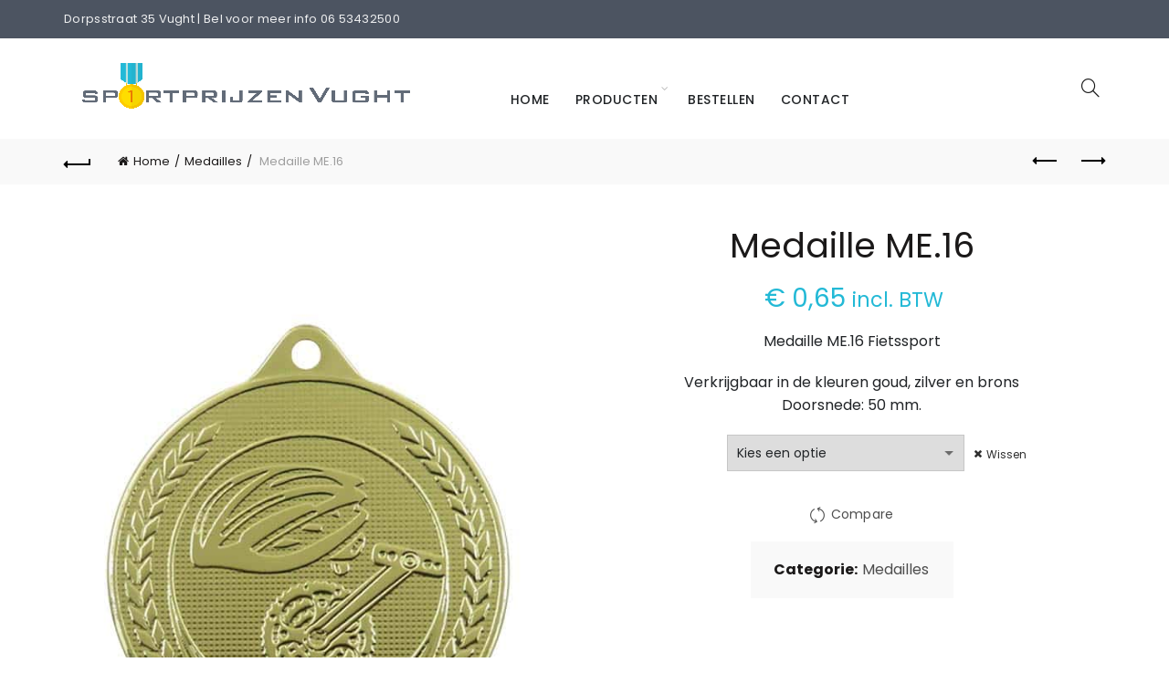

--- FILE ---
content_type: text/html; charset=UTF-8
request_url: https://www.sportprijzenvught.nl/product/medaille-me-16/
body_size: 65916
content:
<!DOCTYPE html>
<html lang="nl-NL">
<head><meta charset="UTF-8"><script>if(navigator.userAgent.match(/MSIE|Internet Explorer/i)||navigator.userAgent.match(/Trident\/7\..*?rv:11/i)){var href=document.location.href;if(!href.match(/[?&]nowprocket/)){if(href.indexOf("?")==-1){if(href.indexOf("#")==-1){document.location.href=href+"?nowprocket=1"}else{document.location.href=href.replace("#","?nowprocket=1#")}}else{if(href.indexOf("#")==-1){document.location.href=href+"&nowprocket=1"}else{document.location.href=href.replace("#","&nowprocket=1#")}}}}</script><script>(()=>{class RocketLazyLoadScripts{constructor(){this.v="2.0.4",this.userEvents=["keydown","keyup","mousedown","mouseup","mousemove","mouseover","mouseout","touchmove","touchstart","touchend","touchcancel","wheel","click","dblclick","input"],this.attributeEvents=["onblur","onclick","oncontextmenu","ondblclick","onfocus","onmousedown","onmouseenter","onmouseleave","onmousemove","onmouseout","onmouseover","onmouseup","onmousewheel","onscroll","onsubmit"]}async t(){this.i(),this.o(),/iP(ad|hone)/.test(navigator.userAgent)&&this.h(),this.u(),this.l(this),this.m(),this.k(this),this.p(this),this._(),await Promise.all([this.R(),this.L()]),this.lastBreath=Date.now(),this.S(this),this.P(),this.D(),this.O(),this.M(),await this.C(this.delayedScripts.normal),await this.C(this.delayedScripts.defer),await this.C(this.delayedScripts.async),await this.T(),await this.F(),await this.j(),await this.A(),window.dispatchEvent(new Event("rocket-allScriptsLoaded")),this.everythingLoaded=!0,this.lastTouchEnd&&await new Promise(t=>setTimeout(t,500-Date.now()+this.lastTouchEnd)),this.I(),this.H(),this.U(),this.W()}i(){this.CSPIssue=sessionStorage.getItem("rocketCSPIssue"),document.addEventListener("securitypolicyviolation",t=>{this.CSPIssue||"script-src-elem"!==t.violatedDirective||"data"!==t.blockedURI||(this.CSPIssue=!0,sessionStorage.setItem("rocketCSPIssue",!0))},{isRocket:!0})}o(){window.addEventListener("pageshow",t=>{this.persisted=t.persisted,this.realWindowLoadedFired=!0},{isRocket:!0}),window.addEventListener("pagehide",()=>{this.onFirstUserAction=null},{isRocket:!0})}h(){let t;function e(e){t=e}window.addEventListener("touchstart",e,{isRocket:!0}),window.addEventListener("touchend",function i(o){o.changedTouches[0]&&t.changedTouches[0]&&Math.abs(o.changedTouches[0].pageX-t.changedTouches[0].pageX)<10&&Math.abs(o.changedTouches[0].pageY-t.changedTouches[0].pageY)<10&&o.timeStamp-t.timeStamp<200&&(window.removeEventListener("touchstart",e,{isRocket:!0}),window.removeEventListener("touchend",i,{isRocket:!0}),"INPUT"===o.target.tagName&&"text"===o.target.type||(o.target.dispatchEvent(new TouchEvent("touchend",{target:o.target,bubbles:!0})),o.target.dispatchEvent(new MouseEvent("mouseover",{target:o.target,bubbles:!0})),o.target.dispatchEvent(new PointerEvent("click",{target:o.target,bubbles:!0,cancelable:!0,detail:1,clientX:o.changedTouches[0].clientX,clientY:o.changedTouches[0].clientY})),event.preventDefault()))},{isRocket:!0})}q(t){this.userActionTriggered||("mousemove"!==t.type||this.firstMousemoveIgnored?"keyup"===t.type||"mouseover"===t.type||"mouseout"===t.type||(this.userActionTriggered=!0,this.onFirstUserAction&&this.onFirstUserAction()):this.firstMousemoveIgnored=!0),"click"===t.type&&t.preventDefault(),t.stopPropagation(),t.stopImmediatePropagation(),"touchstart"===this.lastEvent&&"touchend"===t.type&&(this.lastTouchEnd=Date.now()),"click"===t.type&&(this.lastTouchEnd=0),this.lastEvent=t.type,t.composedPath&&t.composedPath()[0].getRootNode()instanceof ShadowRoot&&(t.rocketTarget=t.composedPath()[0]),this.savedUserEvents.push(t)}u(){this.savedUserEvents=[],this.userEventHandler=this.q.bind(this),this.userEvents.forEach(t=>window.addEventListener(t,this.userEventHandler,{passive:!1,isRocket:!0})),document.addEventListener("visibilitychange",this.userEventHandler,{isRocket:!0})}U(){this.userEvents.forEach(t=>window.removeEventListener(t,this.userEventHandler,{passive:!1,isRocket:!0})),document.removeEventListener("visibilitychange",this.userEventHandler,{isRocket:!0}),this.savedUserEvents.forEach(t=>{(t.rocketTarget||t.target).dispatchEvent(new window[t.constructor.name](t.type,t))})}m(){const t="return false",e=Array.from(this.attributeEvents,t=>"data-rocket-"+t),i="["+this.attributeEvents.join("],[")+"]",o="[data-rocket-"+this.attributeEvents.join("],[data-rocket-")+"]",s=(e,i,o)=>{o&&o!==t&&(e.setAttribute("data-rocket-"+i,o),e["rocket"+i]=new Function("event",o),e.setAttribute(i,t))};new MutationObserver(t=>{for(const n of t)"attributes"===n.type&&(n.attributeName.startsWith("data-rocket-")||this.everythingLoaded?n.attributeName.startsWith("data-rocket-")&&this.everythingLoaded&&this.N(n.target,n.attributeName.substring(12)):s(n.target,n.attributeName,n.target.getAttribute(n.attributeName))),"childList"===n.type&&n.addedNodes.forEach(t=>{if(t.nodeType===Node.ELEMENT_NODE)if(this.everythingLoaded)for(const i of[t,...t.querySelectorAll(o)])for(const t of i.getAttributeNames())e.includes(t)&&this.N(i,t.substring(12));else for(const e of[t,...t.querySelectorAll(i)])for(const t of e.getAttributeNames())this.attributeEvents.includes(t)&&s(e,t,e.getAttribute(t))})}).observe(document,{subtree:!0,childList:!0,attributeFilter:[...this.attributeEvents,...e]})}I(){this.attributeEvents.forEach(t=>{document.querySelectorAll("[data-rocket-"+t+"]").forEach(e=>{this.N(e,t)})})}N(t,e){const i=t.getAttribute("data-rocket-"+e);i&&(t.setAttribute(e,i),t.removeAttribute("data-rocket-"+e))}k(t){Object.defineProperty(HTMLElement.prototype,"onclick",{get(){return this.rocketonclick||null},set(e){this.rocketonclick=e,this.setAttribute(t.everythingLoaded?"onclick":"data-rocket-onclick","this.rocketonclick(event)")}})}S(t){function e(e,i){let o=e[i];e[i]=null,Object.defineProperty(e,i,{get:()=>o,set(s){t.everythingLoaded?o=s:e["rocket"+i]=o=s}})}e(document,"onreadystatechange"),e(window,"onload"),e(window,"onpageshow");try{Object.defineProperty(document,"readyState",{get:()=>t.rocketReadyState,set(e){t.rocketReadyState=e},configurable:!0}),document.readyState="loading"}catch(t){console.log("WPRocket DJE readyState conflict, bypassing")}}l(t){this.originalAddEventListener=EventTarget.prototype.addEventListener,this.originalRemoveEventListener=EventTarget.prototype.removeEventListener,this.savedEventListeners=[],EventTarget.prototype.addEventListener=function(e,i,o){o&&o.isRocket||!t.B(e,this)&&!t.userEvents.includes(e)||t.B(e,this)&&!t.userActionTriggered||e.startsWith("rocket-")||t.everythingLoaded?t.originalAddEventListener.call(this,e,i,o):(t.savedEventListeners.push({target:this,remove:!1,type:e,func:i,options:o}),"mouseenter"!==e&&"mouseleave"!==e||t.originalAddEventListener.call(this,e,t.savedUserEvents.push,o))},EventTarget.prototype.removeEventListener=function(e,i,o){o&&o.isRocket||!t.B(e,this)&&!t.userEvents.includes(e)||t.B(e,this)&&!t.userActionTriggered||e.startsWith("rocket-")||t.everythingLoaded?t.originalRemoveEventListener.call(this,e,i,o):t.savedEventListeners.push({target:this,remove:!0,type:e,func:i,options:o})}}J(t,e){this.savedEventListeners=this.savedEventListeners.filter(i=>{let o=i.type,s=i.target||window;return e!==o||t!==s||(this.B(o,s)&&(i.type="rocket-"+o),this.$(i),!1)})}H(){EventTarget.prototype.addEventListener=this.originalAddEventListener,EventTarget.prototype.removeEventListener=this.originalRemoveEventListener,this.savedEventListeners.forEach(t=>this.$(t))}$(t){t.remove?this.originalRemoveEventListener.call(t.target,t.type,t.func,t.options):this.originalAddEventListener.call(t.target,t.type,t.func,t.options)}p(t){let e;function i(e){return t.everythingLoaded?e:e.split(" ").map(t=>"load"===t||t.startsWith("load.")?"rocket-jquery-load":t).join(" ")}function o(o){function s(e){const s=o.fn[e];o.fn[e]=o.fn.init.prototype[e]=function(){return this[0]===window&&t.userActionTriggered&&("string"==typeof arguments[0]||arguments[0]instanceof String?arguments[0]=i(arguments[0]):"object"==typeof arguments[0]&&Object.keys(arguments[0]).forEach(t=>{const e=arguments[0][t];delete arguments[0][t],arguments[0][i(t)]=e})),s.apply(this,arguments),this}}if(o&&o.fn&&!t.allJQueries.includes(o)){const e={DOMContentLoaded:[],"rocket-DOMContentLoaded":[]};for(const t in e)document.addEventListener(t,()=>{e[t].forEach(t=>t())},{isRocket:!0});o.fn.ready=o.fn.init.prototype.ready=function(i){function s(){parseInt(o.fn.jquery)>2?setTimeout(()=>i.bind(document)(o)):i.bind(document)(o)}return"function"==typeof i&&(t.realDomReadyFired?!t.userActionTriggered||t.fauxDomReadyFired?s():e["rocket-DOMContentLoaded"].push(s):e.DOMContentLoaded.push(s)),o([])},s("on"),s("one"),s("off"),t.allJQueries.push(o)}e=o}t.allJQueries=[],o(window.jQuery),Object.defineProperty(window,"jQuery",{get:()=>e,set(t){o(t)}})}P(){const t=new Map;document.write=document.writeln=function(e){const i=document.currentScript,o=document.createRange(),s=i.parentElement;let n=t.get(i);void 0===n&&(n=i.nextSibling,t.set(i,n));const c=document.createDocumentFragment();o.setStart(c,0),c.appendChild(o.createContextualFragment(e)),s.insertBefore(c,n)}}async R(){return new Promise(t=>{this.userActionTriggered?t():this.onFirstUserAction=t})}async L(){return new Promise(t=>{document.addEventListener("DOMContentLoaded",()=>{this.realDomReadyFired=!0,t()},{isRocket:!0})})}async j(){return this.realWindowLoadedFired?Promise.resolve():new Promise(t=>{window.addEventListener("load",t,{isRocket:!0})})}M(){this.pendingScripts=[];this.scriptsMutationObserver=new MutationObserver(t=>{for(const e of t)e.addedNodes.forEach(t=>{"SCRIPT"!==t.tagName||t.noModule||t.isWPRocket||this.pendingScripts.push({script:t,promise:new Promise(e=>{const i=()=>{const i=this.pendingScripts.findIndex(e=>e.script===t);i>=0&&this.pendingScripts.splice(i,1),e()};t.addEventListener("load",i,{isRocket:!0}),t.addEventListener("error",i,{isRocket:!0}),setTimeout(i,1e3)})})})}),this.scriptsMutationObserver.observe(document,{childList:!0,subtree:!0})}async F(){await this.X(),this.pendingScripts.length?(await this.pendingScripts[0].promise,await this.F()):this.scriptsMutationObserver.disconnect()}D(){this.delayedScripts={normal:[],async:[],defer:[]},document.querySelectorAll("script[type$=rocketlazyloadscript]").forEach(t=>{t.hasAttribute("data-rocket-src")?t.hasAttribute("async")&&!1!==t.async?this.delayedScripts.async.push(t):t.hasAttribute("defer")&&!1!==t.defer||"module"===t.getAttribute("data-rocket-type")?this.delayedScripts.defer.push(t):this.delayedScripts.normal.push(t):this.delayedScripts.normal.push(t)})}async _(){await this.L();let t=[];document.querySelectorAll("script[type$=rocketlazyloadscript][data-rocket-src]").forEach(e=>{let i=e.getAttribute("data-rocket-src");if(i&&!i.startsWith("data:")){i.startsWith("//")&&(i=location.protocol+i);try{const o=new URL(i).origin;o!==location.origin&&t.push({src:o,crossOrigin:e.crossOrigin||"module"===e.getAttribute("data-rocket-type")})}catch(t){}}}),t=[...new Map(t.map(t=>[JSON.stringify(t),t])).values()],this.Y(t,"preconnect")}async G(t){if(await this.K(),!0!==t.noModule||!("noModule"in HTMLScriptElement.prototype))return new Promise(e=>{let i;function o(){(i||t).setAttribute("data-rocket-status","executed"),e()}try{if(navigator.userAgent.includes("Firefox/")||""===navigator.vendor||this.CSPIssue)i=document.createElement("script"),[...t.attributes].forEach(t=>{let e=t.nodeName;"type"!==e&&("data-rocket-type"===e&&(e="type"),"data-rocket-src"===e&&(e="src"),i.setAttribute(e,t.nodeValue))}),t.text&&(i.text=t.text),t.nonce&&(i.nonce=t.nonce),i.hasAttribute("src")?(i.addEventListener("load",o,{isRocket:!0}),i.addEventListener("error",()=>{i.setAttribute("data-rocket-status","failed-network"),e()},{isRocket:!0}),setTimeout(()=>{i.isConnected||e()},1)):(i.text=t.text,o()),i.isWPRocket=!0,t.parentNode.replaceChild(i,t);else{const i=t.getAttribute("data-rocket-type"),s=t.getAttribute("data-rocket-src");i?(t.type=i,t.removeAttribute("data-rocket-type")):t.removeAttribute("type"),t.addEventListener("load",o,{isRocket:!0}),t.addEventListener("error",i=>{this.CSPIssue&&i.target.src.startsWith("data:")?(console.log("WPRocket: CSP fallback activated"),t.removeAttribute("src"),this.G(t).then(e)):(t.setAttribute("data-rocket-status","failed-network"),e())},{isRocket:!0}),s?(t.fetchPriority="high",t.removeAttribute("data-rocket-src"),t.src=s):t.src="data:text/javascript;base64,"+window.btoa(unescape(encodeURIComponent(t.text)))}}catch(i){t.setAttribute("data-rocket-status","failed-transform"),e()}});t.setAttribute("data-rocket-status","skipped")}async C(t){const e=t.shift();return e?(e.isConnected&&await this.G(e),this.C(t)):Promise.resolve()}O(){this.Y([...this.delayedScripts.normal,...this.delayedScripts.defer,...this.delayedScripts.async],"preload")}Y(t,e){this.trash=this.trash||[];let i=!0;var o=document.createDocumentFragment();t.forEach(t=>{const s=t.getAttribute&&t.getAttribute("data-rocket-src")||t.src;if(s&&!s.startsWith("data:")){const n=document.createElement("link");n.href=s,n.rel=e,"preconnect"!==e&&(n.as="script",n.fetchPriority=i?"high":"low"),t.getAttribute&&"module"===t.getAttribute("data-rocket-type")&&(n.crossOrigin=!0),t.crossOrigin&&(n.crossOrigin=t.crossOrigin),t.integrity&&(n.integrity=t.integrity),t.nonce&&(n.nonce=t.nonce),o.appendChild(n),this.trash.push(n),i=!1}}),document.head.appendChild(o)}W(){this.trash.forEach(t=>t.remove())}async T(){try{document.readyState="interactive"}catch(t){}this.fauxDomReadyFired=!0;try{await this.K(),this.J(document,"readystatechange"),document.dispatchEvent(new Event("rocket-readystatechange")),await this.K(),document.rocketonreadystatechange&&document.rocketonreadystatechange(),await this.K(),this.J(document,"DOMContentLoaded"),document.dispatchEvent(new Event("rocket-DOMContentLoaded")),await this.K(),this.J(window,"DOMContentLoaded"),window.dispatchEvent(new Event("rocket-DOMContentLoaded"))}catch(t){console.error(t)}}async A(){try{document.readyState="complete"}catch(t){}try{await this.K(),this.J(document,"readystatechange"),document.dispatchEvent(new Event("rocket-readystatechange")),await this.K(),document.rocketonreadystatechange&&document.rocketonreadystatechange(),await this.K(),this.J(window,"load"),window.dispatchEvent(new Event("rocket-load")),await this.K(),window.rocketonload&&window.rocketonload(),await this.K(),this.allJQueries.forEach(t=>t(window).trigger("rocket-jquery-load")),await this.K(),this.J(window,"pageshow");const t=new Event("rocket-pageshow");t.persisted=this.persisted,window.dispatchEvent(t),await this.K(),window.rocketonpageshow&&window.rocketonpageshow({persisted:this.persisted})}catch(t){console.error(t)}}async K(){Date.now()-this.lastBreath>45&&(await this.X(),this.lastBreath=Date.now())}async X(){return document.hidden?new Promise(t=>setTimeout(t)):new Promise(t=>requestAnimationFrame(t))}B(t,e){return e===document&&"readystatechange"===t||(e===document&&"DOMContentLoaded"===t||(e===window&&"DOMContentLoaded"===t||(e===window&&"load"===t||e===window&&"pageshow"===t)))}static run(){(new RocketLazyLoadScripts).t()}}RocketLazyLoadScripts.run()})();</script>
	
	<meta name="viewport" content="width=device-width, initial-scale=1.0, maximum-scale=1.0, user-scalable=no">
	<link rel="profile" href="https://gmpg.org/xfn/11">
	<link rel="pingback" href="https://www.sportprijzenvught.nl/xmlrpc.php">

	<meta name='robots' content='index, follow, max-image-preview:large, max-snippet:-1, max-video-preview:-1' />

	<!-- This site is optimized with the Yoast SEO plugin v26.7 - https://yoast.com/wordpress/plugins/seo/ -->
	<title>Medaille ME.16 - Sportprijzen Vught</title>
<style id="wpr-usedcss">img:is([sizes=auto i],[sizes^="auto," i]){contain-intrinsic-size:3000px 1500px}.widget.woocommerce.widget_shopping_cart,form.cart .quantity,form.cart button.single_add_to_cart_button{display:none!important}html{font-family:sans-serif;-ms-text-size-adjust:100%;-webkit-text-size-adjust:100%}body{margin:0}audio,canvas,progress,video{display:inline-block;vertical-align:baseline}audio:not([controls]){display:none;height:0}[hidden],template{display:none}a{background-color:transparent}a:active,a:hover{outline:0}h1{font-size:2em;margin:.67em 0}img{border:0}figure{margin:1em 40px}hr{-moz-box-sizing:content-box;-webkit-box-sizing:content-box;box-sizing:content-box;height:0}code{font-family:monospace,monospace;font-size:1em}button{overflow:visible}button,select{text-transform:none}button,html input[type=button],input[type=reset],input[type=submit]{-webkit-appearance:button;cursor:pointer}button[disabled],html input[disabled]{cursor:default}button::-moz-focus-inner,input::-moz-focus-inner{border:0;padding:0}input{line-height:normal}input[type=checkbox],input[type=radio]{-webkit-box-sizing:border-box;-moz-box-sizing:border-box;box-sizing:border-box;padding:0}input[type=search]{-webkit-appearance:textfield;-moz-box-sizing:content-box;-webkit-box-sizing:content-box;box-sizing:content-box}input[type=search]::-webkit-search-cancel-button,input[type=search]::-webkit-search-decoration{-webkit-appearance:none}fieldset{border:1px solid silver;margin:0 2px;padding:.35em .625em .75em}legend{border:0;padding:0}textarea{overflow:auto}optgroup{font-weight:700}table{border-collapse:collapse;border-spacing:0}td,th{padding:0}@media print{*,:after,:before{background:0 0!important;color:#000!important;-webkit-box-shadow:none!important;box-shadow:none!important;text-shadow:none!important}a,a:visited{text-decoration:underline}a[href]:after{content:" (" attr(href) ")"}a[href^="#"]:after,a[href^="javascript:"]:after{content:""}img,tr{page-break-inside:avoid}img{max-width:100%!important}h2,h3,p{orphans:3;widows:3}h2,h3{page-break-after:avoid}select{background:#fff!important}.label{border:1px solid #000}.table{border-collapse:collapse!important}.table td,.table th{background-color:#fff!important}}*{-webkit-box-sizing:border-box;-moz-box-sizing:border-box;box-sizing:border-box}:after,:before{-webkit-box-sizing:border-box;-moz-box-sizing:border-box;box-sizing:border-box}html{font-size:10px;-webkit-tap-highlight-color:transparent}body{font-family:"Helvetica Neue",Helvetica,Arial,sans-serif;font-size:14px;line-height:1.42857143;color:#333;background-color:#fff}button,input,select,textarea{font-family:inherit;font-size:inherit;line-height:inherit}a{color:#337ab7;text-decoration:none}a:focus,a:hover{color:#23527c;text-decoration:underline}a:focus{outline:dotted thin;outline:-webkit-focus-ring-color auto 5px;outline-offset:-2px}figure{margin:0}img{vertical-align:middle}hr{margin-top:20px;margin-bottom:20px;border:0;border-top:1px solid #eee}.h2,.h3,h1,h2,h3,h4,h5{font-family:inherit;font-weight:500;line-height:1.1;color:inherit}.h2 small,.h3 small,h1 small,h2 small,h3 small,h4 small,h5 small{font-weight:400;line-height:1;color:#777}.h2,.h3,h1,h2,h3{margin-top:20px;margin-bottom:10px}.h2 small,.h3 small,h1 small,h2 small,h3 small{font-size:65%}h4,h5{margin-top:10px;margin-bottom:10px}h4 small,h5 small{font-size:75%}h1{font-size:36px}.h2,h2{font-size:30px}.h3,h3{font-size:24px}h5{font-size:14px}p{margin:0 0 10px}small{font-size:85%}ul{margin-top:0;margin-bottom:10px}ul ul{margin-bottom:0}code{font-family:Menlo,Monaco,Consolas,"Courier New",monospace}code{padding:2px 4px;font-size:90%;color:#c7254e;background-color:#f9f2f4;border-radius:4px}.container{margin-right:auto;margin-left:auto;padding-left:15px;padding-right:15px}@media (min-width:768px){.container{width:750px}}@media (min-width:992px){.container{width:970px}}@media (min-width:1200px){.container{width:1170px}}.container-fluid{margin-right:auto;margin-left:auto;padding-left:15px;padding-right:15px}.row{margin-left:-15px;margin-right:-15px}.col-sm-12,.col-sm-4,.col-sm-6{position:relative;min-height:1px;padding-left:15px;padding-right:15px}@media (min-width:768px){.col-sm-12,.col-sm-4,.col-sm-6{float:left}.col-sm-12{width:100%}.col-sm-6{width:50%}.col-sm-4{width:33.33333333%}}table{background-color:transparent}caption{padding-top:8px;padding-bottom:8px;color:#777;text-align:left}th{text-align:left}.table{width:100%;max-width:100%;margin-bottom:20px}.table>tbody>tr>td,.table>tbody>tr>th{padding:8px;line-height:1.42857143;vertical-align:top;border-top:1px solid #ddd}.table>tbody+tbody{border-top:2px solid #ddd}.table .table{background-color:#fff}table col[class*=col-]{position:static;float:none;display:table-column}table td[class*=col-],table th[class*=col-]{position:static;float:none;display:table-cell}.table>tbody>tr.active>td,.table>tbody>tr.active>th,.table>tbody>tr>td.active,.table>tbody>tr>th.active{background-color:#f5f5f5}.table>tbody>tr.success>td,.table>tbody>tr.success>th,.table>tbody>tr>td.success,.table>tbody>tr>th.success{background-color:#dff0d8}.table>tbody>tr.warning>td,.table>tbody>tr.warning>th,.table>tbody>tr>td.warning,.table>tbody>tr>th.warning{background-color:#fcf8e3}fieldset{padding:0;margin:0;border:0;min-width:0}legend{display:block;width:100%;padding:0;margin-bottom:20px;font-size:21px;line-height:inherit;color:#333;border:0;border-bottom:1px solid #e5e5e5}label{display:inline-block;max-width:100%;margin-bottom:5px;font-weight:700}input[type=search]{-webkit-box-sizing:border-box;-moz-box-sizing:border-box;box-sizing:border-box}input[type=checkbox],input[type=radio]{margin:4px 0 0;line-height:normal}input[type=file]{display:block}select[multiple],select[size]{height:auto}input[type=checkbox]:focus,input[type=file]:focus,input[type=radio]:focus{outline:dotted thin;outline:-webkit-focus-ring-color auto 5px;outline-offset:-2px}input[type=search]{-webkit-appearance:none}@media screen and (-webkit-min-device-pixel-ratio:0){input[type=time]{line-height:34px}}.checkbox,.radio{position:relative;display:block;margin-top:10px;margin-bottom:10px}.checkbox label,.radio label{min-height:20px;padding-left:20px;margin-bottom:0;font-weight:400;cursor:pointer}.checkbox+.checkbox,.radio+.radio{margin-top:-5px}fieldset[disabled] input[type=checkbox],fieldset[disabled] input[type=radio],input[type=checkbox].disabled,input[type=checkbox][disabled],input[type=radio].disabled,input[type=radio][disabled]{cursor:not-allowed}.checkbox.disabled label,.radio.disabled label,fieldset[disabled] .checkbox label,fieldset[disabled] .radio label{cursor:not-allowed}.clearfix:after,.clearfix:before,.container-fluid:after,.container-fluid:before,.container:after,.container:before,.row:after,.row:before{content:" ";display:table}.clearfix:after,.container-fluid:after,.container:after,.row:after{clear:both}.hide{display:none!important}.show{display:block!important}.invisible{visibility:hidden}.hidden{display:none!important;visibility:hidden!important}@-ms-viewport{width:device-width}:root{--basel-admin-bar-h:.001px}a,aside,audio,body,canvas,caption,center,code,div,em,fieldset,figcaption,figure,footer,form,h1,h2,h3,h4,h5,header,html,i,iframe,img,label,legend,li,menu,nav,object,p,s,section,small,span,strong,table,tbody,td,th,time,tr,ul,var,video{margin:0;padding:0;border:0;font:inherit;font-size:100%;vertical-align:baseline}*,:after,:before{-webkit-box-sizing:border-box;-moz-box-sizing:border-box;box-sizing:border-box}html{line-height:1}ul{list-style:none}caption,td,th{text-align:left;font-weight:400;vertical-align:middle}button,input,optgroup,select,textarea{color:inherit;font:inherit;margin:0}a img{border:none}aside,figcaption,figure,footer,header,main,menu,nav,section{display:block}i.fa:before{margin-left:1px;margin-right:1px}html{font-family:sans-serif;-webkit-text-size-adjust:100%;-webkit-tap-highlight-color:transparent}body{background-color:#fff;-webkit-font-smoothing:antialiased;overflow-x:hidden;color:#4c4c4c;line-height:1.6;font-size:14px}p{margin-bottom:20px}a{color:#202020;transition:all .2s;text-decoration:none}a:active,a:focus,a:hover{color:#000;outline:0;text-decoration:none}label{display:block;font-size:14px;color:#1b1919;font-weight:400;margin-bottom:5px;vertical-align:middle}em{font-style:italic}.required{color:#e01020;font-size:16px;border:none}strong{font-weight:700}small{font-size:80%}code{padding:2px 5px}code{-webkit-hyphens:none;hyphens:none;font-family:monospace,serif}var{font-style:italic}hr{margin-top:20px;margin-bottom:20px;border:0;width:100%;border-top:1px solid rgba(27,27,27,.6);margin-top:0;margin-bottom:20px}.color-scheme-light hr{border-color:rgba(255,255,255,.45)}img{max-width:100%;height:auto;vertical-align:middle}svg:not(:root){overflow:hidden}fieldset{border:2px solid #e6e6e6;padding:20px 40px;margin-bottom:20px}fieldset legend{display:block;font-size:20px;text-transform:uppercase;width:auto;padding:0 15px;color:#3b3b3b;letter-spacing:.3px}.title,h1,h2,h3,h4,h5{color:#1b1919;margin-bottom:20px;line-height:1.4}h1 a,h2 a,h3 a,h4 a,h5 a{color:inherit}h1{font-size:28px}h2{font-size:24px}h3{font-size:22px}h4{font-size:18px}h5{font-size:16px}.single-product-content .woocommerce-product-details__short-description ul{margin-bottom:20px}.single-product-content .woocommerce-product-details__short-description ul{padding-left:40px}.single-product-content .woocommerce-product-details__short-description ul>li{position:relative}.single-product-content .woocommerce-product-details__short-description ul>li:before{content:"\f105";font-family:basel-font;opacity:.7;position:absolute;top:0;left:-20px}.single-product-content .woocommerce-product-details__short-description li{line-height:1.8}.single-product-content .woocommerce-product-details__short-description li>ul{margin-bottom:0}.text-center{text-align:center}.color-scheme-light{color:rgba(255,255,255,.8)}.color-scheme-light a{color:rgba(255,255,255,.9)}.color-scheme-light a:hover{color:#fff}.color-scheme-light p{color:rgba(255,255,255,.8)}.color-scheme-light .entry-title,.color-scheme-light .widget-title,.color-scheme-light h1,.color-scheme-light h2,.color-scheme-light h3,.color-scheme-light h4,.color-scheme-light h5,.color-scheme-light label{color:#fff}.color-scheme-light ul li{color:rgba(255,255,255,.8)}.color-scheme-light ul li a{color:rgba(255,255,255,.9)}.color-scheme-light ul li a:hover{color:#fff}.color-scheme-dark{color:rgba(0,0,0,.7)}.color-scheme-dark a{color:rgba(0,0,0,.8)}.color-scheme-dark a:hover{color:#000}.color-scheme-dark p{color:rgba(0,0,0,.7)}.color-scheme-dark .widget-title,.color-scheme-dark h1,.color-scheme-dark h2,.color-scheme-dark h3,.color-scheme-dark h4,.color-scheme-dark h5,.color-scheme-dark label{color:#000}.color-scheme-dark ul li{color:rgba(0,0,0,.8)}.color-scheme-dark ul li a{color:rgba(0,0,0,.8)}.color-scheme-dark ul li a:hover{color:#000}.clear{clear:both;width:100%}body .basel-parallax{background-attachment:fixed;background-size:cover!important;z-index:1!important}body .basel-parallax>.vc_column-inner{background-attachment:fixed;background-size:cover!important}.basel-tooltip{text-align:center;position:relative}.basel-tooltip .basel-tooltip-label{position:absolute;padding:0 10px;line-height:28px;font-size:12px;letter-spacing:.3px;visibility:hidden;white-space:nowrap;color:transparent;background-color:transparent}.basel-tooltip .basel-tooltip-label:before{content:"\f9d7";font-family:basel-font;position:absolute;top:98%;bottom:auto;left:50%;right:auto;color:transparent;font-size:16px;line-height:5px;transform:translateX(-50%) translateY(0)}.basel-tooltip .basel-tooltip-label{bottom:130%;left:50%;right:auto;top:auto;transform:translateX(-50%) translateY(0)}.basel-tooltip:hover .basel-tooltip-label{background-color:#000;color:#fff;visibility:visible;top:auto;bottom:115%;left:50%;right:auto}.basel-tooltip:hover .basel-tooltip-label:before{color:#000}.entry-content img,.entry-summary img{max-width:100%}@keyframes load-spin{100%{transform:rotate(360deg)}}@keyframes fade-in{from{opacity:0}to{opacity:1}}table{width:100%;margin-bottom:50px;font-size:14px;border-collapse:collapse;border-spacing:0}table a{color:#2f2f2f}table tr th{padding:15px 10px;text-align:center;letter-spacing:1px;font-size:18px;font-weight:600;text-transform:uppercase;line-height:1.4;color:#1b1919;vertical-align:middle;border:none;border-bottom:2px solid #efefef}table tr td{padding:15px 12px;border:none;text-align:center;border-bottom:1px solid var(--table-td-br-color,#e6e6e6)}table tbody th{border-bottom:1px solid #e6e6e6;text-transform:none}.responsive-table{overflow-x:auto;margin-bottom:30px}.responsive-table table{margin:0}.responsive-table .responsive-table{margin-bottom:0;overflow-x:visible}input[type=email],input[type=number],input[type=password],input[type=text],input[type=url],select,textarea{width:100%;height:40px;border:1px solid rgba(129,129,129,.25);font-size:14px;line-height:18px;padding:0 10px;transition:border-color .5s;box-shadow:none;border-radius:0}input[type=email]:focus,input[type=number]:focus,input[type=password]:focus,input[type=text]:focus,input[type=url]:focus,select:focus,textarea:focus{outline:0;border-color:rgba(0,0,0,.6);transition:border-color .4s;box-shadow:none}input[type=email],input[type=number],input[type=password],input[type=search],input[type=text],input[type=url],select,textarea{-webkit-appearance:none;-moz-appearance:none;appearance:none}input[type=checkbox],input[type=radio]{padding:0;margin-top:0;margin-right:5px;vertical-align:middle}input[type=number]::-webkit-inner-spin-button,input[type=number]::-webkit-outer-spin-button{height:auto}input[type=search]{box-sizing:content-box;-webkit-appearance:textfield}textarea{overflow:auto;height:auto;line-height:1.5;padding:10px 15px;resize:vertical}select{background-position:right 3px top 50%;background-repeat:no-repeat;background-size:auto 5px;padding-right:30px}input[type=number]{padding-right:0}@media all and (-webkit-min-device-pixel-ratio:0) and (min-resolution:0.001dpcm){input[type=number]{line-height:40px}}.color-scheme-light input[type=email],.color-scheme-light input[type=number],.color-scheme-light input[type=password],.color-scheme-light input[type=text],.color-scheme-light select,.color-scheme-light textarea{box-shadow:none;border-color:rgba(255,255,255,.4);background-color:transparent;color:#fff}.color-scheme-light input[type=email]:focus,.color-scheme-light input[type=number]:focus,.color-scheme-light input[type=password]:focus,.color-scheme-light input[type=text]:focus,.color-scheme-light select:focus,.color-scheme-light textarea:focus{border-color:rgba(255,255,255,.7)}.color-scheme-light input[type=email] option,.color-scheme-light input[type=number] option,.color-scheme-light input[type=password] option,.color-scheme-light input[type=text] option,.color-scheme-light select option,.color-scheme-light textarea option{color:rgba(0,0,0,.8)}.color-scheme-light ::-webkit-input-placeholder{color:rgba(255,255,255,.6)}.color-scheme-light ::-moz-placeholder{color:rgba(255,255,255,.6)}.color-scheme-light :-moz-placeholder{color:rgba(255,255,255,.6)}.color-scheme-light :-ms-input-placeholder{color:rgba(255,255,255,.6)}select{background-image:url("[data-uri]")}.added_to_cart,.btn,.button,button,input[type=submit]{display:inline-block;text-align:center;font-size:14px;padding-top:10px;padding-bottom:10px;padding-left:20px;padding-right:20px;line-height:18px;text-transform:uppercase;letter-spacing:.3px;border-radius:0;border:1px solid;transition:all .25s ease-in-out;cursor:pointer;background-color:#ececec;color:#3e3e3e;border-color:#ececec}.added_to_cart:hover,.btn:hover,.button:hover,button:hover,input[type=submit]:hover{background-color:#3e3e3e;color:#fff;text-decoration:none;border-color:#3e3e3e}.added_to_cart.btn-style-link,.btn.btn-style-link,.button.btn-style-link,button.btn-style-link,input[type=submit].btn-style-link{background-color:transparent;color:#6d6d6d;border-color:#b5b5b5}.added_to_cart.btn-style-link:hover,.btn.btn-style-link:hover,.button.btn-style-link:hover,button.btn-style-link:hover,input[type=submit].btn-style-link:hover{background-color:transparent;color:#3e3e3e;border-color:#3e3e3e}.added_to_cart:focus,.btn:focus,.button:focus,button:focus,input[type=submit]:focus{outline:0}button,input[type=button],input[type=submit]{cursor:pointer;-webkit-appearance:none;background:0 0}.basel-disabled,button[disabled],input[disabled]{cursor:default;opacity:.6}.header-simple .main-nav>h5{padding-top:20px;padding-bottom:20px}.basel-navigation{color:rgba(0,0,0,.7)}.basel-navigation a{color:rgba(0,0,0,.8)}.basel-navigation a:hover{color:#000}.basel-navigation p{color:rgba(0,0,0,.7)}.basel-navigation .widget-title,.basel-navigation h1,.basel-navigation h2,.basel-navigation h3,.basel-navigation h4,.basel-navigation h5,.basel-navigation label{color:#000}.basel-navigation ul li{color:rgba(0,0,0,.8)}.basel-navigation ul li a{color:rgba(0,0,0,.8)}.basel-navigation ul li a:hover{color:#000}.basel-navigation .menu{line-height:1.3}.basel-navigation .menu>li a i{margin-right:2px;opacity:.7}.basel-navigation .menu>li>a{text-decoration:none;letter-spacing:.5px;text-transform:uppercase;transition:all .2s ease}.basel-navigation .menu>li>a:hover{text-decoration:none}.basel-navigation .menu>li .sub-menu-dropdown{background-position:bottom right;background-repeat:no-repeat;background-clip:border-box;background-color:#fff}.basel-navigation .menu>li.menu-item-has-children>a{position:relative}.basel-navigation .menu>li.menu-item-has-children>a:after{position:absolute;top:50%;margin-top:-7px;font-family:basel-font;line-height:14px;font-weight:400}.basel-navigation .menu>li.menu-item-design-default{position:relative}.basel-navigation .menu>li.menu-item-design-default .sub-menu-dropdown{position:absolute;left:0;width:180px;padding-top:12px;padding-bottom:12px;z-index:300;visibility:hidden;opacity:0;transition:all .25s ease .1s}.basel-navigation .menu>li.menu-item-design-default .container{width:auto;padding:0}.basel-navigation .menu>li.menu-item-design-default ul li{display:block;position:relative}.basel-navigation .menu>li.menu-item-design-default ul li a{display:inline-block;padding-left:15px;padding-right:15px;padding-top:11px;padding-bottom:11px;color:#3c3c3c;font-size:13px;font-weight:400;letter-spacing:.3px;text-decoration:none;text-transform:uppercase;transition:all .2s ease-in-out}.basel-navigation .menu>li.menu-item-design-default ul li.menu-item-has-children>a{padding-right:20px}.basel-navigation .menu>li.menu-item-design-default ul li.menu-item-has-children:after{content:"\f105";font-family:basel-font;position:absolute;color:#bbb;right:14px;top:50%;margin-top:-8px;line-height:14px}.basel-navigation .menu>li.menu-item-design-default ul li:hover>ul{opacity:1;visibility:visible;left:100%}.basel-navigation .menu>li.menu-item-design-default ul li:hover>a{margin-left:5px}.basel-navigation .menu>li.menu-item-design-default .sub-sub-menu{position:absolute;top:0;left:80%;width:180px;background-color:#fff;visibility:hidden;opacity:0;padding-top:12px;padding-bottom:12px;transition:all .2s ease;box-shadow:0 0 2px rgba(0,0,0,.1)}.basel-navigation .menu>li.menu-item-design-default .sub-sub-menu.color-scheme-light{background-color:rgba(0,0,0,.95)}.basel-navigation .menu>li.menu-item-design-sized{position:relative}.basel-navigation .menu>li.menu-item-design-sized .container{width:auto;padding:0}.basel-navigation .menu>li.menu-item-design-sized>.sub-menu-dropdown{position:absolute;left:0;z-index:300;visibility:hidden;opacity:0;transition:all .25s ease .1s}.basel-navigation .menu>li.menu-item-design-sized .vc_row .sub-menu>li{width:auto}.basel-navigation .menu>li.menu-item-design-sized .sub-menu:after{content:"";clear:both;display:block}.basel-navigation .menu>li.menu-item-design-sized .sub-menu>li{float:left;width:200px;margin-right:10px;margin-bottom:20px}.basel-navigation .menu>li.menu-item-design-sized .sub-menu>li>a{display:inline-block;font-size:16px;font-weight:600!important;letter-spacing:.3px;line-height:1.4;text-transform:uppercase;color:#1b1919;text-decoration:none;margin-bottom:10px}.basel-navigation .menu>li.menu-item-design-sized .sub-sub-menu li{display:block}.basel-navigation .menu>li.menu-item-design-sized .sub-sub-menu li a{display:inline-block;font-size:14px;font-weight:400;padding:8px 0;color:#3c3c3c;letter-spacing:.3px}.basel-navigation .menu>li.menu-item-design-sized .sub-sub-menu li a:hover{text-decoration:none;margin-left:5px}.basel-navigation .menu>li .sub-menu-dropdown.color-scheme-light{background-color:rgba(0,0,0,.95)}.basel-navigation .menu>li .sub-menu-dropdown.color-scheme-light .sub-menu>li>a{color:#fff}.basel-navigation .menu>li .sub-menu-dropdown.color-scheme-light .sub-menu>li>a:hover{color:rgba(255,255,255,.6)}.basel-navigation .menu>li .sub-menu-dropdown.color-scheme-light .sub-sub-menu li a{color:#fff}.basel-navigation .menu>li .sub-menu-dropdown.color-scheme-light .sub-sub-menu li a:hover{color:rgba(255,255,255,.6)}.basel-navigation .menu>li .sub-menu-dropdown.color-scheme-light .widget-title,.basel-navigation .menu>li .sub-menu-dropdown.color-scheme-light h1,.basel-navigation .menu>li .sub-menu-dropdown.color-scheme-light h1 a,.basel-navigation .menu>li .sub-menu-dropdown.color-scheme-light h2,.basel-navigation .menu>li .sub-menu-dropdown.color-scheme-light h2 a,.basel-navigation .menu>li .sub-menu-dropdown.color-scheme-light h3,.basel-navigation .menu>li .sub-menu-dropdown.color-scheme-light h3 a,.basel-navigation .menu>li .sub-menu-dropdown.color-scheme-light h4,.basel-navigation .menu>li .sub-menu-dropdown.color-scheme-light h4 a,.basel-navigation .menu>li .sub-menu-dropdown.color-scheme-light h5,.basel-navigation .menu>li .sub-menu-dropdown.color-scheme-light h5 a,.basel-navigation .menu>li .sub-menu-dropdown.color-scheme-light label{color:#fff}.basel-navigation .menu>li .sub-menu-dropdown.color-scheme-light p{color:rgba(255,255,255,.8)}.basel-navigation .menu>li .sub-menu-dropdown.color-scheme-light .price{color:#fff}.basel-navigation .menu>li .sub-menu-dropdown.color-scheme-light .price .amount{color:#fff}.basel-navigation .menu>li .sub-menu-dropdown.color-scheme-light .btn-add>a{color:#fff}.basel-navigation .menu>li.item-event-click.item-menu-opened>.sub-menu-dropdown,.basel-navigation .menu>li.item-event-hover:hover>.sub-menu-dropdown{visibility:visible;opacity:1}.main-nav .menu{margin-left:-12px;margin-right:-12px}.main-nav .menu li{text-align:left}.main-nav .menu>li{display:inline-block;margin-left:-2px}.main-nav .menu>li a i{font-size:14px;min-width:22px}.main-nav .menu>li>a{display:inline-block;text-transform:uppercase;font-size:14px;padding-left:13px;padding-right:13px;height:50px;line-height:50px;color:rgba(0,0,0,.9)}.main-nav .menu>li>a>i{margin-right:4px;min-width:0;font-size:14px}.main-nav .menu>li.menu-item-has-children{margin-right:5px}.main-nav .menu>li.menu-item-has-children>a:after{content:"\f107";right:1px;font-size:12px;color:#bbb}.main-nav .menu>li.menu-item-has-children:last-child{margin-right:0}.main-nav .menu>li .sub-menu-dropdown{top:70%;box-shadow:0 0 2px rgba(0,0,0,.1)}.main-nav .menu>li.menu-item-design-sized .sub-menu-dropdown{padding:30px 30px 10px;transition:opacity .2s ease .1s,visibility .2s ease .1s,top .2s ease .1s}.main-nav .menu>li.item-event-click.item-menu-opened>.sub-menu-dropdown,.main-nav .menu>li.item-event-hover:hover>.sub-menu-dropdown{top:100%}.color-scheme-light .main-nav .menu>li>a{color:#fff}.color-scheme-light .main-nav .menu>li>a:hover{color:rgba(255,255,255,.8)}.color-scheme-light .main-nav .menu>li.menu-item-has-children>a:after{color:#fff}.color-scheme-light .main-nav .menu>li.current-menu-item>a{color:#fff}.main-nav.menu-center{text-align:center}.widget_nav_mega_menu .widget-title{color:#000;background-color:#f1f1f1;display:block;margin-bottom:0;font-size:16px;line-height:1.4;text-align:left;text-transform:uppercase;letter-spacing:.3px;font-weight:700;padding:22px 20px}.widget_nav_mega_menu .widget-title:before{content:none}.widget_nav_mega_menu .widget-title.color-scheme-light{color:#fff;background-color:rgba(0,0,0,.23)}.widget_nav_mega_menu{position:relative}.widget_nav_mega_menu .menu{border-bottom:3px solid rgba(0,0,0,.23)}.widget_nav_mega_menu .menu li{margin-bottom:0}.widget_nav_mega_menu .menu .sub-menu-dropdown{border:2px solid rgba(168,168,168,.2)}.widget_nav_mega_menu .menu>li{display:block;margin-left:0;transition:all .2s}.widget_nav_mega_menu .menu>li a i{font-size:16px;min-width:24px;opacity:1}.widget_nav_mega_menu .menu>li>a{display:block;padding:14px 20px;color:#fff;line-height:1.3;text-transform:uppercase;font-weight:700;font-size:12px}.widget_nav_mega_menu .menu>li.menu-item-has-children>a{padding-right:25px}.widget_nav_mega_menu .menu>li.menu-item-has-children>a:after{content:"\f105";right:20px;color:#fff;font-size:14px}.widget_nav_mega_menu .menu>li.menu-item-design-default .sub-menu-dropdown,.widget_nav_mega_menu .menu>li.menu-item-design-sized .sub-menu-dropdown{left:90%;top:0}.widget_nav_mega_menu .menu>li.menu-item-design-default.item-event-click.item-menu-opened>.sub-menu-dropdown,.widget_nav_mega_menu .menu>li.menu-item-design-default.item-event-hover:hover>.sub-menu-dropdown{margin-left:0;margin-top:-1px}.widget_nav_mega_menu .menu>li.menu-item-design-sized{position:static}.widget_nav_mega_menu .menu>li.menu-item-design-sized .sub-menu-dropdown{padding:25px 30px 5px}.widget_nav_mega_menu .menu>li:last-child{border-bottom:none}.widget_nav_mega_menu .menu>li:hover>a{color:#fff}.widget_nav_mega_menu .menu>li.item-event-click.item-menu-opened>.sub-menu-dropdown,.widget_nav_mega_menu .menu>li.item-event-hover:hover>.sub-menu-dropdown{left:100%;margin-left:0}.categories-menu-dropdown{position:absolute;top:124%;left:0;z-index:299;background-color:inherit;width:100%;visibility:hidden;opacity:0;transition:all .2s ease .1s}.mobile-nav-from-left .mobile-nav{left:0;transform:translate3d(-270px,0,0)}.mobile-nav{width:270px;display:none;position:fixed;top:var(--basel-admin-bar-h);height:100%;overflow:hidden;overflow-y:scroll;background-color:#0c0c0c;z-index:500;transition:transform .3s ease}.mobile-nav ul li{display:block;position:relative}.mobile-nav ul li a{display:block;padding-top:12px;padding-bottom:12px;padding-right:15px;padding-left:15px;font-size:16px;line-height:26px;overflow-x:hidden;letter-spacing:.3px;text-transform:uppercase;color:rgba(255,255,255,.8);border-bottom:1px solid rgba(92,92,92,.23)}.mobile-nav ul li a:hover{text-decoration:none;color:#fff}.mobile-nav ul li a:active{color:#fff;background-color:#3c3c3c}.mobile-nav ul li a i{min-width:22px;margin-right:2px}.mobile-nav ul li.menu-item-has-children>a{padding-right:43px}.mobile-nav .sub-menu-dropdown .container{width:auto;display:block;padding:0}.mobile-nav .sub-menu-dropdown ul{display:none;position:relative;background-color:#171717}.mobile-nav .sub-menu-dropdown ul:before{content:"\f9d8";font-family:basel-font;position:absolute;bottom:100%;margin-bottom:4px;left:20px;font-size:30px;line-height:0;color:#171717}.mobile-nav .sub-menu-dropdown li a{font-size:14px}.mobile-nav .sub-menu-dropdown li ul{background-color:#1d1d1d}.mobile-nav .sub-menu-dropdown li ul:before{color:#1d1d1d}.mobile-nav .searchform{position:relative;padding:10px;border-bottom:2px solid rgba(92,92,92,.43)}.mobile-nav .searchform.search-loading:after{position:absolute;top:50%;margin-top:-9px;right:27px;content:" ";width:18px;height:18px;display:inline-block;vertical-align:middle;border:2px solid #000;border-radius:50%;border-left-color:transparent!important;border-right-color:transparent!important;animation:450ms linear infinite load-spin;border-color:#bbb}.mobile-nav .searchform.search-loading #searchsubmit{display:none}.mobile-nav .searchform input[type=text]{background-color:rgba(255,255,255,.1);border:none;border:1px solid rgba(208,208,208,.09);padding:14px 50px 14px 18px;font-size:14px;color:#fff;height:48px}.mobile-nav .searchform ::-webkit-input-placeholder{color:rgba(255,255,255,.8)}.mobile-nav .searchform ::-moz-placeholder{color:rgba(255,255,255,.8)}.mobile-nav .searchform :-moz-placeholder{color:rgba(255,255,255,.8)}.mobile-nav .searchform :-ms-input-placeholder{color:rgba(255,255,255,.8)}.mobile-nav .searchform button{position:absolute;top:10px;right:10px;font-size:0;border:none;background-color:transparent;padding:0;width:50px;color:rgba(255,255,255,.8);text-align:center}.mobile-nav .searchform button:before{content:"\e090";display:inline-block;line-height:48px;font-size:20px;font-family:simple-line-icons}.mobile-nav .search-results-wrapper .basel-scroll{position:relative;background-color:#0c0c0c}.mobile-nav .search-results-wrapper .basel-scroll .basel-scroll-content{max-height:60vh}.mobile-nav .autocomplete-suggestions{background-color:#0c0c0c;border:none!important}.mobile-nav .autocomplete-suggestions .autocomplete-suggestion{margin-left:5px;margin-right:5px}.mobile-nav .autocomplete-suggestions .suggestion-divider-text,.mobile-nav .autocomplete-suggestions .suggestion-title{color:#fff}.mobile-nav .autocomplete-suggestions .amount,.mobile-nav .autocomplete-suggestions .suggestion-sku{color:rgba(255,255,255,.8)}.mobile-nav .autocomplete-suggestions .view-all-result span{color:#fff}.mobile-nav .autocomplete-suggestions .view-all-result:hover span{color:rgba(255,255,255,.8)}.mobile-nav .icon-sub-menu{position:absolute;top:0;right:0;height:49px;width:49px;padding-right:0;border-left:1px solid rgba(92,92,92,.23);cursor:pointer;padding-right:18px}.mobile-nav .icon-sub-menu:after,.mobile-nav .icon-sub-menu:before{content:" ";position:absolute;right:0;top:50%;margin-top:-1px;width:12px;height:2px;display:inline-block;background-color:#fff;transition:background-color .2s ease-in-out,transform .2s ease-in-out,width .2s ease-in-out}.mobile-nav .icon-sub-menu:after,.mobile-nav .icon-sub-menu:before{right:50%;margin-right:-5px}.mobile-nav .icon-sub-menu:after{transform:translateX(-4px) rotate(50deg)}.mobile-nav .icon-sub-menu:before{transform:translateX(3px) rotate(-50deg)}.mobile-nav .icon-sub-menu.up-icon:before{transform:rotate(-45deg)}.mobile-nav .icon-sub-menu.up-icon:after{transform:rotate(45deg)}.act-mobile-menu{overflow:hidden}.act-mobile-menu .mobile-nav{transform:translate3d(0,0,0)}.autocomplete-suggestions{position:relative!important;display:flex;flex-wrap:wrap;flex-direction:row;align-items:stretch;background-color:#fff;padding:10px;width:auto!important;max-width:none!important;max-height:none!important;overflow:hidden;z-index:300!important}.autocomplete-suggestions .autocomplete-suggestion{flex:1 1 285px;margin:10px;overflow:hidden;padding-bottom:20px;border-bottom:1px solid rgba(129,129,129,.15);cursor:pointer;line-height:1.4}.autocomplete-suggestions .autocomplete-suggestion:last-child{border-bottom:none;padding-bottom:0;margin-bottom:10px}.autocomplete-suggestions .autocomplete-suggestion.suggestion-divider{flex-basis:100%!important;width:100%;font-weight:600;cursor:default;margin-top:-10px;padding-top:20px}.autocomplete-suggestions .autocomplete-suggestion.suggestion-divider h5{font-size:14px;margin-bottom:0}.autocomplete-suggestions .suggestion-title{font-size:14px;margin-bottom:0}.autocomplete-suggestions .suggestion-thumb{float:left;max-width:62px;margin-right:15px}.autocomplete-suggestions .suggestion-price,.autocomplete-suggestions .suggestion-sku{margin-top:10px}.autocomplete-suggestions .view-all-result{text-align:center;cursor:pointer;line-height:35px;flex-basis:100%}.autocomplete-suggestions .view-all-result span{border-bottom:1px solid #b5b5b5;color:#6d6d6d;transition:all .2s ease}.autocomplete-suggestions .view-all-result:hover span{border-color:#3e3e3e;color:#3e3e3e}.color-scheme-light .basel-search-dropdown .autocomplete-suggestions .suggestion-title,.color-scheme-light .search-extended .autocomplete-suggestions .suggestion-title{color:rgba(0,0,0,.7)}.color-scheme-dark .basel-search-dropdown .autocomplete-suggestions .suggestion-price>.amount,.color-scheme-dark .search-extended .autocomplete-suggestions .suggestion-price>.amount,.color-scheme-light .basel-search-dropdown .autocomplete-suggestions .suggestion-price>.amount,.color-scheme-light .search-extended .autocomplete-suggestions .suggestion-price>.amount{color:#949494}.color-scheme-dark .basel-search-dropdown .autocomplete-suggestions .suggestion-price,.color-scheme-dark .basel-search-dropdown .autocomplete-suggestions .suggestion-sku,.color-scheme-dark .search-extended .autocomplete-suggestions .suggestion-price,.color-scheme-dark .search-extended .autocomplete-suggestions .suggestion-sku,.color-scheme-light .basel-search-dropdown .autocomplete-suggestions .suggestion-price,.color-scheme-light .basel-search-dropdown .autocomplete-suggestions .suggestion-sku,.color-scheme-light .search-extended .autocomplete-suggestions .suggestion-price,.color-scheme-light .search-extended .autocomplete-suggestions .suggestion-sku{color:#949494}.search-results-wrapper{text-align:left;position:relative}.search-results-wrapper .basel-scroll{position:absolute;top:100%;right:0;left:0;z-index:1000;background-color:#fff;-webkit-box-shadow:0 0 2px rgba(0,0,0,.1);box-shadow:0 0 2px rgba(0,0,0,.1)}.basel-remove-button{position:relative;display:inline-block;color:#212121;text-transform:uppercase;font-size:12px;font-weight:700;letter-spacing:1.5px;line-height:20px;padding-right:25px;transition:color .2s ease-in-out;margin-bottom:10px}.basel-remove-button.loading:after,.basel-remove-button.loading:before{opacity:0}.basel-remove-button:after,.basel-remove-button:before{content:" ";position:absolute;width:15px;height:2px;right:0;top:9px;display:inline-block;background-color:#212121;transition:background-color .2s ease-in-out,transform .2s ease-in-out}.basel-remove-button:focus,.basel-remove-button:hover{text-decoration:none}.basel-remove-button:focus:after,.basel-remove-button:hover:after{transform:rotate(-45deg)}.basel-remove-button:focus:before,.basel-remove-button:hover:before{transform:rotate(45deg)}.basel-scroll .basel-scroll-content{overflow:hidden;overflow-y:auto;-webkit-overflow-scrolling:touch;max-height:50vh;scrollbar-width:thin}.basel-scroll ::-webkit-scrollbar{width:2px}.basel-scroll ::-webkit-scrollbar-track{background-color:rgba(0,0,0,.05)}.basel-scroll ::-webkit-scrollbar-thumb{background-color:rgba(0,0,0,.7)}.basel-search-full-screen .search-results-wrapper ::-webkit-scrollbar-track,.mobile-nav .search-results-wrapper ::-webkit-scrollbar-track{background-color:rgba(255,255,255,.02)}.basel-search-full-screen .search-results-wrapper ::-webkit-scrollbar-thumb,.mobile-nav .search-results-wrapper ::-webkit-scrollbar-thumb{background-color:rgba(255,255,255,.1)}.products-footer{text-align:center}.basel-close-side{position:fixed;top:0;left:0;width:100%;height:100%;z-index:400;opacity:0;visibility:hidden;background-color:rgba(0,0,0,.7);transition:all .3s ease}.act-mobile-menu .basel-close-side,.basel-cart-opened .basel-close-side,.basel-login-side-opened .basel-close-side,body.basel-show-hidden-sidebar .basel-close-side{opacity:1;visibility:visible}.widget-title{font-size:16px;text-transform:uppercase;font-weight:700;letter-spacing:1.5px;color:#1b1919;margin-bottom:25px;position:relative;padding-bottom:4px}.widget-title:before{content:"";position:absolute;bottom:0;display:inline-block;width:30px;height:2px;background-color:rgba(0,0,0,.1)}.color-scheme-light .widget-title:before{background-color:rgba(255,255,255,.8)}.widget li{margin-bottom:15px}.widget li:last-child{margin-bottom:0}.widget_product_categories ul>li{margin-bottom:15px;font-size:12px;color:#bbb;display:block}.widget_product_categories ul>li:after{content:"";clear:both;display:block}.widget_product_categories ul>li a{font-size:14px;text-decoration:none}.widget_product_categories ul>li ul{margin-top:15px}.widget_product_categories ul>li ul li:before{content:"\f105";font-family:basel-font;padding:0 10px 0 5px;display:inline-block}.widget_product_categories ul>li ul li ul{margin-left:20px}.widget_product_categories .count{font-size:12px;color:#bbb;vertical-align:super}.widget_product_categories .basel-cats-toggle{position:absolute;top:0;right:0;width:24px;height:24px;line-height:24px;font-size:10px;font-weight:700;text-align:center;cursor:pointer;transition:all .3s ease}.widget_product_categories .basel-cats-toggle:before{content:"\e604";font-family:simple-line-icons}.widget_product_categories .toggle-active{-webkit-transform:rotate(-180deg);transform:rotate(-180deg)}.categories-accordion-on .widget_product_categories .cat-parent{position:relative}.categories-accordion-on .widget_product_categories .children{display:none}.categories-accordion-on .widget_product_categories .list-shown{display:block}.widget_shopping_cart .product_list_widget{position:relative;margin-bottom:0;text-align:left;transition:all .2s ease}.widget_shopping_cart .product_list_widget li{position:relative}.widget_shopping_cart .product_list_widget li>a{padding-right:15px;color:#1b1919;text-decoration:none}.widget_shopping_cart .product_list_widget li>a:hover{color:rgba(0,0,0,.6)}.widget_shopping_cart .product_list_widget li .remove{position:absolute;top:0;right:0;padding-right:0;line-height:14px;font-size:18px;margin-bottom:0;color:rgba(0,0,0,.6)}.widget_shopping_cart .product_list_widget li .remove:hover{text-decoration:none}.widget_shopping_cart .product_list_widget li span.quantity{color:rgba(0,0,0,.7)}.widget_shopping_cart .product_list_widget li .variation{margin-bottom:8px;margin-top:8px}.widget_shopping_cart .product_list_widget li .blockOverlay{background-color:#fff!important}.widget_shopping_cart .product_list_widget li span.quantity{color:#bbb;font-size:12px;display:block;margin-top:8px}.widget_shopping_cart .empty{border-bottom:none!important;margin-bottom:0!important;color:#747474;position:relative;padding-left:75px;padding-top:13px;padding-bottom:13px;overflow:visible}.widget_shopping_cart .empty:after,.widget_shopping_cart .empty:before{position:absolute;color:#e8e8e8}.widget_shopping_cart .empty:before{content:"\e04e";font-size:50px;line-height:50px;left:10px;top:50%;margin-top:-25px;font-family:Simple-Line-Icons}.widget_shopping_cart .empty:after{content:"\f90d";font-family:basel-font;font-size:18px;line-height:18px;left:34px;top:50%;margin-top:-9px}.widget_shopping_cart .total{border-top:1px solid rgba(124,124,124,.2);border-bottom:1px solid rgba(124,124,124,.2);margin-bottom:10px;margin-top:10px;padding-top:10px;padding-bottom:10px;overflow:hidden;line-height:24px}.widget_shopping_cart .total strong{float:left;font-size:18px;color:#1b1919;text-transform:uppercase}.widget_shopping_cart .total .amount{float:right;font-weight:600;font-size:20px;text-transform:uppercase}.widget_shopping_cart .buttons{display:block;margin-bottom:0;text-align:center}.widget_shopping_cart .buttons a{width:100%;color:#2d2d2d}.widget_shopping_cart .buttons a:not(:last-child){margin-bottom:10px}.widget_shopping_cart .buttons a:hover{color:#fff}.widget_shopping_cart .buttons .checkout{color:#fff}.widget_shopping_cart .buttons .checkout:hover{opacity:.8;color:#fff;text-decoration:none}.widget_shopping_cart div.quantity input[type=button],.widget_shopping_cart div.quantity input[type=number]{height:32px}.widget_shopping_cart li{transition:opacity .6s ease}.widget_shopping_cart li.basel-loading{opacity:.5}.widget_shopping_cart li.basel-loading:after{position:absolute;top:50%;left:50%;margin-top:-20px;margin-left:-20px;content:" ";width:40px;height:40px;display:inline-block;vertical-align:middle;border:2px solid #000;border-radius:50%;border-left-color:transparent!important;border-right-color:transparent!important;animation:450ms linear infinite load-spin}.widget_shopping_cart li.basel-loading div.quantity,.widget_shopping_cart li.basel-loading>a{cursor:none;pointer-events:none}.product_list_widget li{overflow:hidden;padding-bottom:10px;margin-bottom:10px;border-bottom:1px solid rgba(124,124,124,.15)}.product_list_widget li a{margin-bottom:8px;display:block;font-size:12px;letter-spacing:.3px;text-transform:uppercase}.product_list_widget li img{float:left;margin-right:12px;max-width:60px}.product_list_widget li .amount{color:#afafaf}.product_list_widget li del{color:#afafaf}.product_list_widget li del .amount{font-size:12px;color:#afafaf}.product_list_widget li ins{text-decoration:none;font-size:14px}.product_list_widget li .star-rating{display:block;margin-left:73px;margin-bottom:8px}.product_list_widget li:last-child{padding-bottom:0;margin-bottom:0;border-bottom:none}.widget_recent_reviews .product_list_widget li .reviewer{font-size:12px;color:#bbb}.widget_price_filter input{display:none}.widget_price_filter .price_slider{margin-bottom:30px}.widget_price_filter .price_slider_amount{display:flex;justify-content:space-between;align-items:stretch;flex-wrap:wrap;line-height:2.4;font-size:.8751em}.widget_price_filter .price_slider_amount .button{order:1}.widget_price_filter .price_slider_amount .price_label{line-height:40px;font-size:14px}.widget_price_filter .price_slider_amount .price_label>span{font-weight:700;color:#000}.widget_price_filter .price_slider_amount .clear{display:none}.widget_layered_nav_filters ul li{margin-bottom:15px}.basel-woocommerce-layered-nav .count{float:right;color:#bbb}.basel-woocommerce-layered-nav li{line-height:1.7;margin-bottom:15px}.basel-woocommerce-layered-nav li a{display:inline-flex;align-items:center}.basel-widget-layered-nav-dropdown-form{display:flex;flex-wrap:wrap;justify-content:flex-end;min-height:40px}.basel-widget-layered-nav-dropdown-form select[multiple=multiple]{overflow:hidden;background-image:none;height:40px}.basel-widget-layered-nav-dropdown-form select[multiple=multiple] option{margin-top:9px;padding:0;background-color:transparent}.basel-widget-layered-nav-dropdown-form select[multiple=multiple] option:not(:first-child){display:none}.basel-widget-layered-nav-dropdown__submit{margin-top:20px}.basel-price-filter .amount{color:rgba(71,71,71,.9);transition:all .2s}.basel-widget-stock-status a.basel-active,.widget_layered_nav_filters ul li a{position:relative;font-weight:700;cursor:pointer;padding-left:16px}.basel-widget-stock-status a.basel-active:after,.basel-widget-stock-status a.basel-active:before,.widget_layered_nav_filters ul li a:after,.widget_layered_nav_filters ul li a:before{content:" ";position:absolute;left:0;top:50%;margin-top:-1px;width:10px;height:2px;display:inline-block;background-color:#000;transition:background-color .2s ease-in-out,transform .2s ease-in-out,width .2s ease-in-out}.basel-widget-stock-status a.basel-active:after,.widget_layered_nav_filters ul li a:after{transform:rotate(-90deg)}.basel-widget-stock-status a.basel-active:before,.widget_layered_nav_filters ul li a:before{transform:rotate(0)}.basel-widget-stock-status a.basel-active:hover:after,.widget_layered_nav_filters ul li a:hover:after{transform:rotate(-45deg)}.basel-widget-stock-status a.basel-active:hover:before,.widget_layered_nav_filters ul li a:hover:before{transform:rotate(45deg)}.pswp__bg{background:#000;opacity:0;-webkit-backface-visibility:hidden;will-change:opacity}.pswp__container,.pswp__zoom-wrap{position:absolute;top:0;right:0;bottom:0;left:0;touch-action:none}.pswp__bg{transition:opacity 333ms cubic-bezier(.4, 0, .22, 1);will-change:opacity}.pswp__container,.pswp__zoom-wrap{-webkit-backface-visibility:hidden;will-change:transform}.mfp-iframe-holder .mfp-close:after,.mfp-iframe-holder .mfp-close:before,.mfp-image-holder .mfp-close:after,.mfp-image-holder .mfp-close:before{content:" ";position:absolute;right:0;top:50%;margin-top:-.5px;width:30px;height:1px;display:inline-block;background-color:#fff;transition:background-color .2s ease-in-out,transform .2s ease-in-out,width .2s ease-in-out}.mfp-iframe-holder .mfp-close:after,.mfp-iframe-holder .mfp-close:before,.mfp-image-holder .mfp-close:after,.mfp-image-holder .mfp-close:before{right:7px}.sticky-header-prepared :is( .header-shop,.header-split){position:absolute;top:0;left:0;z-index:350}.sticky-header-prepared :is( .header-shop,.header-split).act-scroll{position:fixed;top:var(--basel-admin-bar-h)}.sticky-header-prepared.basel-top-bar-on :is( .header-shop,.header-split).act-scroll{top:var(--basel-admin-bar-h)}.global-header-vertical .container{max-width:none;width:100%;padding-left:30px;padding-right:30px}.global-header-vertical .container .container{padding-left:0;padding-right:0}.global-header-vertical .vc_row:not(.vc_inner){margin-left:-30px;margin-right:-30px;padding-left:15px;padding-right:15px}.global-header-vertical.wrapper-full-width .container{max-width:1200px}.global-header-vertical.wrapper-boxed{padding-left:280px}.global-header-vertical.wrapper-boxed .website-wrapper{padding-left:0}.global-header-vertical.wrapper-boxed .container{max-width:1200px}.global-header-vertical .main-page-wrapper{overflow:hidden}.global-header-vertical .single-product-page{margin-left:-15px;margin-right:-15px}.global-header-vertical .single-product-content .product-tabs-wrapper{margin-left:0;margin-right:0}.global-header-vertical .single-breadcrumbs-wrapper>.container{padding-left:30px;padding-right:30px}.global-header-vertical .single-breadcrumbs-wrapper{margin-top:0}.global-header-vertical.single-product .woocommerce-error,.global-header-vertical.single-product .woocommerce-message{margin:20px auto}.global-header-vertical .owl-carousel:not(.basel-slider):hover .owl-nav div.owl-prev{left:-33px}.global-header-vertical .owl-carousel:not(.basel-slider):hover .owl-nav div.owl-next{right:-33px}.global-header-vertical .sticky-header>.container:after,.global-header-vertical .sticky-header>.container:before{display:none}.global-header-vertical .sticky-header .main-nav{display:none}.global-header-vertical .basel-search-dropdown{position:static}.global-header-vertical .basel-search-dropdown>a{position:relative}.global-header-vertical .basel-search-dropdown .basel-search-wrapper{right:auto;left:0;padding-top:17px;margin-top:-17px}.global-header-vertical.global-search-full-screen.basel-search-opened .header-vertical{padding-right:0}.global-header-vertical .basel-search-full-screen .basel-search-wrapper{top:0!important;margin-left:280px}.header-vertical{background-color:#fff}.header-vertical .navigation-wrap{position:relative;flex-grow:1;border:none;margin-bottom:15px}.header-vertical .main-nav{display:block}.header-vertical .main-nav .menu{margin:0}.header-vertical .main-nav .menu>li{display:block;margin:0}.header-vertical .main-nav .menu>li>a{height:auto;line-height:1.4;padding:15px 13px}.header-vertical .main-nav .menu>li a{display:block}.header-vertical .main-nav .menu>li>.sub-menu-dropdown{top:0;left:90%;margin-left:17px}.header-vertical .main-nav .menu>li>.sub-menu-dropdown:before{content:"";position:absolute;top:0;bottom:0;right:100%;width:17px}.header-vertical .main-nav .menu>li:hover>a{margin-left:5px}.header-vertical .main-nav .menu>li:hover>.sub-menu-dropdown{top:0;left:100%}.header-vertical .main-nav .menu .menu-item-design-default>.sub-menu-dropdown,.header-vertical .main-nav .menu .menu-item-design-sized>.sub-menu-dropdown{transition:opacity .2s ease .1s,visibility .2s ease .1s,left .2s ease .1s;left:90%}.header-vertical .main-nav .menu .item-event-click.item-menu-opened>.sub-menu-dropdown,.header-vertical .main-nav .menu .item-event-hover:hover>.sub-menu-dropdown{top:0;left:100%}.header-vertical .main-nav .menu .menu-item-design-sized>.sub-menu-dropdown{max-width:calc(100vw - 280px)}.header-vertical .main-nav .menu>.menu-item-has-children{margin:0}.header-vertical .main-nav .menu>.menu-item-has-children>a{padding:15px 28px 13px 15px}.header-vertical .main-nav .menu>.menu-item-has-children>a:after{content:"\f105";right:15px}.website-wrapper{overflow:hidden;background-color:#fff;position:relative;transition:all .3s ease}.main-page-wrapper{padding-top:40px;margin-top:-40px;background:#fff}.site-content{margin-bottom:40px}.wrapper-boxed .website-wrapper{max-width:1200px}.wrapper-boxed .header-banner{max-width:1200px;margin:0 auto}.wrapper-boxed .scrollToTop{bottom:40px;right:20px}.wrapper-boxed.sticky-footer-on .footer-container{right:auto;left:auto;max-width:1200px;width:100%}.wrapper-boxed .website-wrapper{overflow:hidden;margin:0 auto;box-shadow:0 1px 5px rgba(190,190,190,.26)}.wrapper-boxed .sticky-header,.wrapper-boxed.basel-header-overlap .main-header{left:auto;right:auto;max-width:inherit}.wrapper-boxed .owl-carousel:not(.basel-slider) .owl-nav>div{background-color:#fff;box-shadow:0 0 9px rgba(0,0,0,.1);filter:Alpha(Opacity=1);opacity:1}.wrapper-boxed .owl-carousel:not(.basel-slider) .owl-nav>div.disabled{color:rgba(0,0,0,.3)}.wrapper-boxed .owl-carousel:not(.basel-slider) .owl-nav>div:before{width:38px;font-size:18px;height:38px;line-height:38px}.wrapper-boxed .owl-carousel:not(.basel-slider) .owl-nav .owl-next{right:20px}.wrapper-boxed .owl-carousel:not(.basel-slider) .owl-nav .owl-prev{left:20px}.wrapper-boxed .owl-carousel:not(.basel-slider):hover .owl-nav div.owl-next{right:20px}.wrapper-boxed .owl-carousel:not(.basel-slider):hover .owl-nav div.owl-prev{left:20px}.sidebar-container{margin-bottom:40px;color:rgba(0,0,0,.8)}.footer-container.color-scheme-light ul li{color:rgba(255,255,255,.6)}.footer-container.color-scheme-light ul li{border-color:rgba(255,255,255,.1)}.portfolio-filter{padding:20px 0;line-height:1.2}.masonry-filter a{padding-top:1px;padding-bottom:1px;position:relative}.masonry-filter a:after{content:" ";position:absolute;right:0;bottom:0;width:0;height:1px;background-color:#212121;transition:width .2s ease}.masonry-filter a:hover{text-decoration:none}.masonry-filter a:hover:after{width:100%;left:0}.color-scheme-light .masonry-filter a:after{background-color:#fff}.masonry-filter li{padding:10px;display:inline-block}.masonry-filter li a{text-transform:uppercase;font-size:16px}.masonry-filter li a.filter-active:after{width:100%;left:0}.portfolio-entry{margin-bottom:30px}.portfolio-entry .portfolio-enlarge{position:absolute;top:50%;left:50%;display:inline-block;padding-top:10px;padding-bottom:10px;padding-left:15px;padding-right:15px;font-size:12px;border-color:#fff;color:#fff;text-transform:uppercase;background-color:transparent;opacity:0;visibility:hidden;transform:translateY(-50%) translateX(-50%);transition:all .3s ease-in-out}.portfolio-entry .portfolio-enlarge:hover{text-decoration:none}.portfolio-entry .portfolio-enlarge:hover{background-color:#fff;color:#4d4d4d}.portfolio-entry .entry-title{font-size:14px;letter-spacing:.6px;line-height:1.6;text-transform:uppercase;margin-bottom:0}.portfolio-entry .entry-title a:hover{text-decoration:none}.portfolio-entry .entry-summary{display:none}.btn.btn-style-link,.button.btn-style-link,button.btn-style-link,input[type=submit].btn-style-link{padding:0;border-top:none;border-left:none;border-right:none;text-transform:capitalize}.btn.btn-color-primary,.button.btn-color-primary,button.btn-color-primary,input[type=submit].btn-color-primary{color:#fff}.btn.btn-color-primary:hover,.button.btn-color-primary:hover,button.btn-color-primary:hover,input[type=submit].btn-color-primary:hover{opacity:.8;color:#fff;text-decoration:none}.btn.btn-color-primary.btn-style-link,.button.btn-color-primary.btn-style-link,button.btn-color-primary.btn-style-link,input[type=submit].btn-color-primary.btn-style-link{background-color:transparent;color:#000;opacity:.5}.btn.btn-color-primary.btn-style-link:hover,.button.btn-color-primary.btn-style-link:hover,button.btn-color-primary.btn-style-link:hover,input[type=submit].btn-color-primary.btn-style-link:hover{background-color:transparent;color:#000;opacity:.8}.btn i{margin-left:3px}.social-icons :is( .social-tiktok,.social-x) .fa:before{font-family:basel-font;font-weight:400;line-height:1}.social-icons:is( .icons-design-circle,.icons-design-colored,.icons-design-colored-alt) li{width:40px;height:40px;background-color:#efefef;border-radius:50%;text-align:center;transition:all .2s ease-in-out}.social-icons:is( .icons-design-circle,.icons-design-colored,.icons-design-colored-alt) li a{position:relative;color:#8f8f8f;width:100%;display:inline-block}.social-icons:is( .icons-design-circle,.icons-design-colored,.icons-design-colored-alt) li i{line-height:40px}.social-icons:is( .icons-design-circle,.icons-design-colored,.icons-design-colored-alt) li:hover{background-color:#000}.social-icons:is( .icons-design-circle,.icons-design-colored,.icons-design-colored-alt) li:hover a{color:#fff}.color-scheme-light .social-icons:is( .icons-design-circle,.icons-design-colored-alt) li a{color:#8f8f8f}.color-scheme-light .social-icons:is( .icons-design-circle,.icons-design-colored-alt) li a:hover{color:#fff}.google-map-container{position:relative}.google-map-container img{max-width:none}.basel-init-map{display:flex;align-items:center}.basel-init-map svg{margin-top:-2px;margin-right:10px;width:25px;height:25px}.basel-init-map span{margin-top:4px}.basel-counter{text-align:center}.basel-counter>span{display:inline-block;width:100%;font-size:18px}.basel-counter .counter-value{margin-bottom:20px;font-weight:600}.color-scheme-light .basel-counter>span{color:#fff}.basel-timer{font-size:0;line-height:1.2}.basel-slider{overflow:hidden}.basel-slide{display:flex;flex-direction:row;align-items:stretch;overflow:hidden;background-size:cover;background-position:center center;background-repeat:no-repeat}.basel-slider .owl-nav>div.owl-prev{left:25px;padding-right:4px}.basel-slider .owl-nav>div.owl-next{right:25px;padding-left:4px}.basel-slider .owl-nav>div:before{width:51px}.basel-slider:after,.basel-slider:before{content:none}.basel-slider:hover .owl-nav>div.owl-prev{left:0}.basel-slider:hover .owl-nav>div.owl-next{right:0}.basel-slider .owl-dots{position:absolute;left:0;right:0;bottom:0;margin-top:0;padding-bottom:5px;text-align:center;animation:.6s fade-in}.basel-cookies-popup{position:fixed;bottom:0;left:0;z-index:1100;width:100%;padding:15px 30px;background-color:rgba(0,0,0,.9);border-top:2px solid rgba(255,255,255,.1);color:#fff;opacity:0;visibility:hidden;transform:translate3d(0,100%,0);transition:all .4s cubic-bezier(.784, .134, .14, .85)}.basel-cookies-popup.popup-display{opacity:1;visibility:visible;transform:translate3d(0,0,0)}.basel-cookies-popup.popup-hide{opacity:0;visibility:hidden}.basel-promo-popup{display:none;max-width:900px;margin:0 auto;background:#fff;padding:20px;position:relative;opacity:0;transform:translateY(50px);transition:all .4s ease}.basel-content-popup .mfp-close,.basel-promo-popup .mfp-close,.basel-sizeguide .mfp-close{font-size:0;cursor:pointer;padding-right:36px;opacity:1}.basel-content-popup .mfp-close:after,.basel-content-popup .mfp-close:before,.basel-promo-popup .mfp-close:after,.basel-promo-popup .mfp-close:before,.basel-sizeguide .mfp-close:after,.basel-sizeguide .mfp-close:before{content:" ";position:absolute;right:0;top:50%;margin-top:-.5px;width:30px;height:1px;display:inline-block;background-color:#000;transition:background-color .2s ease-in-out,transform .2s ease-in-out,width .2s ease-in-out}.basel-content-popup .mfp-close:after,.basel-promo-popup .mfp-close:after,.basel-sizeguide .mfp-close:after{transform:rotate(-45deg)}.basel-content-popup .mfp-close:before,.basel-promo-popup .mfp-close:before,.basel-sizeguide .mfp-close:before{transform:rotate(45deg)}.basel-content-popup .mfp-close:after,.basel-content-popup .mfp-close:before,.basel-promo-popup .mfp-close:after,.basel-promo-popup .mfp-close:before,.basel-sizeguide .mfp-close:after,.basel-sizeguide .mfp-close:before{right:9px}.mfp-wrap .basel-content-popup,.mfp-wrap .basel-promo-popup,.mfp-wrap .basel-sizeguide{display:block}.basel-popup-effect.mfp-ready .basel-content-popup,.basel-popup-effect.mfp-ready .basel-promo-popup,.basel-popup-effect.mfp-ready .basel-sizeguide{transform:translateY(0);opacity:1}.basel-popup-effect.mfp-removing .basel-content-popup,.basel-popup-effect.mfp-removing .basel-promo-popup,.basel-popup-effect.mfp-removing .basel-sizeguide{transform:translateY(-50px);opacity:0}.basel-lazy-load{transition:all .3s ease;transform:translateZ(0)}.owl-carousel .basel-lazy-load{transform:none}.header-banner-display .header-banner{opacity:1;transition:opacity 0s ease}.header-banner-display .website-wrapper{transition:margin-top .6s ease .25s}.header-banner{position:absolute;top:0;left:0;right:0;opacity:0;display:flex;flex-direction:column;justify-content:center;z-index:-1;overflow:hidden;transition:opacity 0s ease .6s}.close-header-banner{position:absolute;right:0;top:0;bottom:0;width:60px;cursor:pointer;padding-left:21px;padding-left:0}.close-header-banner:after,.close-header-banner:before{content:" ";position:absolute;left:0;top:50%;margin-top:-1px;width:15px;height:2px;display:inline-block;background-color:#fff;transition:background-color .2s ease-in-out,transform .2s ease-in-out,width .2s ease-in-out}.close-header-banner:after,.close-header-banner:before{left:50%;margin-left:-7px}.close-header-banner:after{transform:rotate(-45deg)}.close-header-banner:before{transform:rotate(45deg)}.close-header-banner:focus,.close-header-banner:hover{opacity:.6}.color-scheme-dark .close-header-banner:after,.color-scheme-dark .close-header-banner:before{background-color:#4c4c4c}.basel-sticky-sidebar-opener:not(.sticky-toolbar){position:fixed;display:none;top:30%;left:0;width:50px;height:50px;text-align:center;z-index:350;font-size:0;border-top-right-radius:35px;border-bottom-right-radius:35px;border-top-width:1px;border-right-width:1px;border-bottom-width:1px;border-left-width:0;border-style:solid;border-color:#000;background-color:#fff;transition:.2s all ease}.basel-sticky-sidebar-opener:not(.sticky-toolbar):hover{text-decoration:none;fill:#FFF}.basel-sticky-sidebar-opener:not(.sticky-toolbar):hover svg{fill:#FFF}.basel-sticky-sidebar-opener:not(.sticky-toolbar):hover:not(.shop-sidebar-opener):after{color:#fff}.basel-sticky-sidebar-opener svg{fill:#000;width:18px;height:50px;margin-left:-5px;transition:.2s all ease}.basel-sticky-sidebar-opener:not(.shop-sidebar-opener):after{content:"\e603";display:inline-block;font-family:simple-line-icons;font-size:20px;line-height:48px;margin-left:-4px}.shop-sidebar-opener:not(.sticky-toolbar){opacity:0;pointer-events:none;transform:translateX(-100%);backface-visibility:hidden}.basel-sidebar-btn-shown:not(.sticky-toolbar){pointer-events:visible;pointer-events:unset;opacity:1;transform:none}aside.sidebar-container.show-hidden-sidebar{pointer-events:visible;pointer-events:unset;opacity:1;transform:none}body.basel-show-hidden-sidebar .area-sidebar-shop{transform:none}.basel-close-sidebar-btn{display:none;flex:0 0 auto;padding:16px 20px;background-color:#000;text-align:right}.basel-close-sidebar-btn span{text-transform:uppercase;text-decoration:none;font-size:12px;letter-spacing:.6px;line-height:35px;position:relative;color:#fff;cursor:pointer;padding-right:21px}.basel-close-sidebar-btn span:after,.basel-close-sidebar-btn span:before{content:" ";position:absolute;right:0;top:50%;margin-top:-1px;width:15px;height:2px;display:inline-block;background-color:#fff;transition:background-color .2s ease-in-out,transform .2s ease-in-out,width .2s ease-in-out}.basel-close-sidebar-btn span:after{transform:rotate(0)}.basel-close-sidebar-btn span:before{transform:rotate(0)}.basel-close-sidebar-btn span:hover:after{transform:rotate(-45deg)}.basel-close-sidebar-btn span:hover:before{transform:rotate(45deg)}.mobile-nav .basel-close-sidebar-btn{display:block;height:67px}:is( .blockOverlay,.basel-loader-overlay):after{position:absolute;top:50%;left:50%;margin-top:-20px;margin-left:-20px;content:" ";width:40px;height:40px;display:inline-block;vertical-align:middle;border:2px solid #000;border-radius:50%;border-left-color:transparent!important;border-right-color:transparent!important;animation:450ms linear infinite load-spin}div.quantity :is( input[type=text],input[type=number]){color:#848484;text-align:center}div.quantity .minus:hover,div.quantity .plus:hover{text-decoration:none}div.quantity .minus:hover,div.quantity .plus:hover{box-shadow:none;outline:0;background-color:#ececec;border-color:#e0e0e0}.slick-slider{position:relative;display:block;box-sizing:border-box;-webkit-touch-callout:none;user-select:none;touch-action:pan-y;-webkit-tap-highlight-color:transparent}.category-grid-item{margin-bottom:30px}.basel-buttons .basel-wishlist-btn>a .basel-tooltip-label:before,.basel-buttons .product-compare-button>a .basel-tooltip-label:before,.basel-buttons .quick-view>a .basel-tooltip-label:before{content:"\f9d7";font-family:basel-font;position:absolute;top:50%;bottom:auto;left:99%;right:auto;color:transparent;font-size:16px;line-height:5px;transform:translateX(0) translateY(-50%)}.basel-buttons .basel-wishlist-btn>a .basel-tooltip-label:before,.basel-buttons .product-compare-button>a .basel-tooltip-label:before,.basel-buttons .quick-view>a .basel-tooltip-label:before{content:"\f9da";font-family:basel-font}.single-product-content .variations .swatches-select :is( .image-swatch,.colored-swatch){font-size:0;width:25px;height:25px;border-bottom:none;border-radius:50%;background-size:cover}.single-product-content .variations .swatches-select :is( .image-swatch,.colored-swatch):after{content:"";position:absolute;left:0;bottom:-5px;width:100%;border-bottom:2px solid transparent}.single-product-content .variations .swatches-select :is( .image-swatch,.colored-swatch):is( [style*="#ffffff"],[style*="#FFFFFF"],[style*="255,255,255"]){border:1px solid rgba(0,0,0,.15)}.single-product-content .variations .swatches-select :is( .image-swatch,.colored-swatch):is( [style*="#ffffff"],[style*="#FFFFFF"],[style*="255,255,255"]) .basel-tooltip-label{margin-bottom:2px}.single-product-content .variations .swatches-select :is( .image-swatch,.colored-swatch):hover:after{border-color:#000}.single-product-content .variations .swatches-select :is( .image-swatch,.colored-swatch).active-swatch:after{border-color:#000}.product-360-view-wrapper .mfp-close:after,.product-360-view-wrapper .mfp-close:before{content:" ";position:absolute;right:0;top:50%;margin-top:-.5px;width:30px;height:1px;display:inline-block;background-color:#000;transition:background-color .2s ease-in-out,transform .2s ease-in-out,width .2s ease-in-out}.product-360-view-wrapper .mfp-close:after,.product-360-view-wrapper .mfp-close:before{right:7px}.tabs-layout-accordion{border-top:2px solid #000;margin-bottom:30px;margin-top:10px}.tabs-layout-accordion .basel-tab-wrapper{border-bottom:1px solid rgba(119,119,119,.17)}.tabs-layout-accordion .basel-tab-wrapper .basel-accordion-title{position:relative;display:block;padding-top:15px;padding-bottom:15px;text-transform:uppercase;font-size:14px;font-weight:600;text-decoration:none}.tabs-layout-accordion .basel-tab-wrapper .basel-accordion-title:after{content:"\e604";position:absolute;right:0;top:50%;margin-top:-10px;height:20px;line-height:20px;width:20px;text-align:center;font-size:12px;color:#bbb;font-family:simple-line-icons;transition:transform .4s ease;backface-visibility:hidden;perspective:800px;-webkit-backface-visibility:hidden;-webkit-perspective:800px}.tabs-layout-accordion .basel-tab-wrapper .basel-accordion-title.active:after{transform:rotate(180deg)}.tabs-layout-accordion .basel-tab-wrapper .wc-tab{padding-bottom:25px}.tabs-layout-accordion .basel-tab-wrapper .wc-tab>h2:first-child{display:none}.tabs-layout-accordion .wc-tabs{display:none}.basel-products-element{position:relative}.basel-products-element .basel-products-loader{position:fixed;top:50%;margin-top:-18px}.basel-products-element.element-loading .basel-products-loader{opacity:1;visibility:visible}.basel-products-element.element-loading .basel-products-loader:after{transition:all .2s ease-in-out;animation:450ms linear infinite load-spin}.basel-products-element.element-loading .basel-products-loader.hidden-loader{opacity:0;visibility:hidden;transition:all .1s ease-in-out}.pagination-arrows{position:relative;opacity:1;transform:translate3d(0,0,0);transition:.3s all ease-in-out}.pagination-arrows.loading{opacity:0;transform:translate3d(0,30px,0)}.pagination-arrows .product-grid-item{margin-bottom:40px}.basel-products-load-next,.basel-products-load-prev{position:fixed;top:50%;margin-top:-20px;z-index:2;opacity:0;visibility:hidden;font-size:0;width:40px;padding-top:0;padding-bottom:0;padding-left:0;padding-right:0;line-height:1;border:none;background-color:transparent;color:#000;border-color:transparent;transition:.3s transform cubic-bezier(.175, .885, .32, 1.15),opacity .2s ease,visibility .2s ease}.basel-products-load-next:after,.basel-products-load-prev:after{content:"\e605";font-size:36px;line-height:40px;font-weight:100;font-family:simple-line-icons}.basel-products-load-next:hover,.basel-products-load-prev:hover{background-color:transparent;color:#000}.basel-products-load-next.disabled,.basel-products-load-prev.disabled{cursor:default}.basel-products-load-prev{transform:translate3d(-20px,0,0)}.basel-products-load-next{transform:translate3d(20px,0,0)}.basel-products-load-next:after{content:"\e606"}.basel-animated-products .product-grid-item{opacity:0;transition:315ms all ease-in-out;transform:translate3d(0,0,0) scale(.8)}.basel-animated-products .product-grid-item.basel-animated{opacity:1;transform:translate3d(0,0,0) scale(1)}.products-footer.show-arrow .basel-products-load-next,.products-footer.show-arrow .basel-products-load-prev{opacity:1;visibility:visible;transform:translate3d(0,0,0)}.products-footer.show-arrow .basel-products-load-next:hover,.products-footer.show-arrow .basel-products-load-prev:hover{opacity:.6}.products-footer.show-arrow .basel-products-load-next.disabled,.products-footer.show-arrow .basel-products-load-prev.disabled{opacity:.3}.basel-products-tabs .owl-carousel{position:static}.basel-products-tabs .owl-carousel .owl-nav{position:absolute;top:-67px;right:0;opacity:0;animation:.5s .2s forwards fade-in}.basel-products-tabs .owl-carousel .owl-nav div{position:static;visibility:visible;opacity:1;transform:none}.basel-products-tabs .owl-carousel .owl-nav div.disabled{color:rgba(0,0,0,.5);cursor:default}.basel-products-tabs .owl-carousel .owl-nav div:before{font-weight:700;width:30px;font-size:14px;height:45px;line-height:45px}.basel-products-tabs .pagination-arrows+.products-footer{position:absolute;top:-67px;right:0;display:block;opacity:0;animation:.5s .2s forwards fade-in}.basel-products-tabs .basel-products-load-next,.basel-products-tabs .basel-products-load-prev{position:static;opacity:1;visibility:visible;margin-top:0;width:30px;transform:none;transition:color .2s}.basel-products-tabs .basel-products-load-next.disabled,.basel-products-tabs .basel-products-load-prev.disabled{color:rgba(0,0,0,.5)}.basel-products-tabs .basel-products-load-next:after,.basel-products-tabs .basel-products-load-prev:after{display:block;font-weight:700;font-size:14px;height:45px;line-height:45px}.basel-products-tabs .open-title-menu{display:none;height:45px;line-height:45px;padding-left:15px;padding-right:15px;text-transform:uppercase;font-size:14px;color:#1b1919;font-weight:600;cursor:pointer;-webkit-user-select:none}.basel-products-tabs .open-title-menu:before{content:"\f9c9";font-family:basel-font;display:inline-block;font-weight:400;margin-right:8px;font-size:16px;margin-top:-2px;vertical-align:middle}.basel-products-tabs .tabs-navigation-wrapper{flex:1 0 0;position:relative;padding-right:65px;margin-bottom:-3px}.basel-products-tabs .products-tabs-title{display:flex;flex-direction:row;align-items:stretch;flex-wrap:wrap}.basel-products-tabs .products-tabs-title li{line-height:45px;height:45px;padding-left:12px;padding-right:12px;cursor:pointer;text-transform:uppercase;font-size:14px;font-weight:600;color:#1b1919;transition:color .2s ease,opacity .2s ease}.basel-products-tabs .products-tabs-title li:not(.active-tab-title):hover{opacity:.6;color:#1b1919}.basel-products-tabs .basel-products-element.element-loading .basel-products-loader.hidden-loader{opacity:1;visibility:visible;transition:opacity .2s ease,visibility .2s ease}.basel-products-tabs .basel-products-element.element-loading .basel-products-loader.hidden-loader:after{animation:450ms linear infinite load-spin}.basel-products-tabs .basel-products-loader{position:absolute;top:180px;left:50%!important}.basel-products-tabs .basel-tab-content{position:relative;transition:transform .2s ease,opacity .2s ease,visibility .2s ease;transform:translateY(0)}.basel-products-tabs .basel-tab-content.loading{opacity:0;visibility:hidden;transform:translateY(40px)}.basel-products-tabs .basel-tab-content.loading .owl-nav,.basel-products-tabs .basel-tab-content.loading .pagination-arrows+.products-footer{display:none}.basel-products-tabs.element-loading>.basel-products-loader{opacity:1;visibility:visible;transition:opacity .2s ease,visibility .2s ease}.basel-products-tabs.element-loading>.basel-products-loader:after{animation:450ms linear infinite load-spin}.basel-sticky-btn{position:fixed;top:auto;left:0;right:0;bottom:0;z-index:340;padding-top:10px;padding-bottom:10px;background-color:#fff;box-shadow:0 0 9px rgba(0,0,0,.12);transform:translate3d(0,100%,0);transition:transform .25s ease}.basel-sticky-btn .woocommerce-price-suffix{display:block}.basel-sticky-btn .product-title{font-size:14px;margin-bottom:0}.basel-sticky-btn .price{text-align:right;font-size:16px;margin-right:15px}.basel-sticky-btn .basel-sticky-btn-cart{display:flex;flex-direction:row;align-items:center}.basel-sticky-btn .cart{display:flex;gap:10px;flex:0 0 auto}.basel-sticky-btn :is( .cart,.basel-sticky-add-to-cart,.basel-buy-now-btn):not(:last-child){margin-right:10px}.basel-sticky-btn-compare,.basel-sticky-btn-wishlist{flex:0 0 auto}.basel-sticky-btn-compare a,.basel-sticky-btn-wishlist a{display:inline-block;height:40px;font-size:0;line-height:40px;padding-left:10px;padding-right:10px}.basel-sticky-btn-compare a:before,.basel-sticky-btn-wishlist a:before{font-family:Simple-Line-Icons;display:inline-block;font-size:20px}.basel-sticky-btn-compare a:before{content:"\e098"}.basel-sticky-btn-wishlist a:before{content:"\e08a"}.basel-sticky-btn-shown.basel-sticky-btn{transform:none}.basel-sticky-btn-shown.scrollToTop{bottom:120px}.popup-quick-view .mfp-close:after,.popup-quick-view .mfp-close:before{content:" ";position:absolute;right:0;top:50%;margin-top:-.5px;width:30px;height:1px;display:inline-block;background-color:#000;transition:background-color .2s ease-in-out,transform .2s ease-in-out,width .2s ease-in-out}.popup-quick-view .mfp-close:after,.popup-quick-view .mfp-close:before{right:9px}.filters-area{display:none;margin-bottom:35px;color:rgba(0,0,0,.8);background-color:#f9f9f9;padding-top:30px;padding-left:30px;padding-right:30px}.body-filters-opened .filters-area{display:block}.basel-fg{position:relative;margin-bottom:40px}.basel-fg .responsive-table{margin-bottom:0}.basel-fg .title{font-size:22px;font-weight:700;text-align:center;text-transform:uppercase}.basel-fg .product-btn{text-align:end}.basel-fg .basel-add-gift-product{color:#fff}.woocommerce-checkout .basel-fg{--table-td-br-color:rgba(129, 129, 129, .05);margin-bottom:30px}.woocommerce-checkout .basel-fg tr:last-child td{border-bottom:none}.woocommerce-checkout .basel-fg .responsive-table{padding:10px 25px!important}.basel-product-categories>li{display:inline-block}.basel-product-categories>li>a{display:inline-block;line-height:50px;padding-left:10px;padding-right:10px}.basel-product-categories>li>a:after{right:10px;bottom:16px;width:calc(0% - 20px)}.basel-product-categories>li:hover>a:after{width:calc(100% - 20px);left:10px}.basel-product-categories li{position:relative}.basel-product-categories li a{text-transform:uppercase;letter-spacing:1px;text-decoration:none;position:relative}.basel-product-categories li a:after{content:" ";position:absolute;height:1px;background-color:rgba(0,0,0,.3);transition:width .25s ease}.basel-product-categories li .children{position:absolute;top:120%;left:50%;width:180px;padding-top:10px;padding-bottom:10px;background-color:#fff;opacity:0;visibility:hidden;z-index:15;box-shadow:0 0 2px rgba(0,0,0,.1);transition:all .2s ease-in-out;transform:translateX(-90px)}.basel-product-categories li .children li{padding-left:15px;padding-right:15px}.basel-product-categories li .children li a{padding-top:6px;padding-bottom:6px;line-height:1.4;display:inline-block;font-size:13px}.basel-product-categories li .children li a:after{bottom:4px;width:0;right:0}.basel-product-categories li .children li:hover>a:after{width:100%;left:0}.basel-product-categories li .children .children{top:0;left:100%;transform:none}.basel-product-categories li .children .children:before{content:none}.basel-product-categories li .children:before{content:"\f9d8";font-family:basel-font;position:absolute;left:50%;margin-left:-7.5px;top:-5px;line-height:0;font-size:26px;color:#f9f9f9}.basel-product-categories li:hover>.children{top:100%;opacity:1;visibility:visible}.basel-product-categories li:hover>.children .children{top:0}.color-scheme-light .basel-product-categories li a{color:#fff}.color-scheme-light .basel-product-categories li a:after{background-color:#fff}.color-scheme-light .basel-product-categories li .children{background-color:#000;box-shadow:none}.color-scheme-light .basel-product-categories li .children:before{color:#000}.popup-added_to_cart .close-popup:hover{text-decoration:none;border-color:#a6a6a6;background-color:transparent}.popup-added_to_cart .close-popup:hover{color:#000}.widget_shopping_cart .basel-free-progress-bar{margin-bottom:0;padding:5px 0 20px;border:none;border-top:1px solid var(--brdcolor-gray-300)}.basel-fbt:not(:last-child){margin-bottom:40px}.basel-fbt-form{position:relative;display:flex;flex-direction:column;justify-content:space-between}.basel-fbt-form>div{transition:opacity .25s ease}.basel-fbt-product input[type=checkbox]{position:absolute;top:5px;inset-inline-start:0;width:14px;height:14px}.basel-fbt-product input[type=checkbox]:not([disabled]),.basel-fbt-product input[type=checkbox]:not([disabled])+label{opacity:1;cursor:pointer}.basel-fbt-product:not(:last-child){margin-bottom:15px}.basel-fbt-purchase-btn.disabled{opacity:.4;pointer-events:none}.basel-fbt .basel-hover-alt.purchasable .swap-elements>*,.basel-fbt .basel-hover-alt.purchasable .wrapp-swap{height:auto;line-height:inherit}.basel-fbt .basel-hover-alt.purchasable:hover .swap-elements{transform:none}.product_list_widget li[class*=basel-fbt-item] .basel-tooltip-label{display:none}.product_list_widget li[class*=basel-fbt-item]:not(.basel-fbt-item-last){padding-bottom:0;border-bottom:0}.basel-dynamic-discounts{position:relative;margin-bottom:30px}.basel-dynamic-discounts table{margin-bottom:0}.basel-dynamic-discounts tbody tr{cursor:pointer;transition:all .25s ease}.basel-dynamic-discounts tbody tr:is( :hover,.basel-active){background-color:rgba(0,0,0,.03)}.basel-dynamic-discounts tbody span{color:#949494}.basel-dynamic-discounts tr :is( td,th):first-child{text-align:start}.basel-dynamic-discounts tr :is( td,th):last-child{text-align:end}.products{transition:all .2s ease}.basel-loading .basel-shop-loader{display:block;animation:1s fade-in}.basel-loading .basel-shop-loader.hidden-loader{animation:1s fade-in}.basel-loading .basel-shop-loader:after{animation:450ms linear infinite load-spin}.basel-loading .products{position:relative;opacity:0;visibility:hidden;transform:translateY(50px)}.basel-shop-loader{display:none}.basel-shop-loader:after{content:" ";width:34px;height:34px;display:inline-block;vertical-align:middle;border:2px solid #000;border-radius:50%;border-left-color:transparent!important;border-right-color:transparent!important}.basel-shop-loader:not(.hidden-loader){position:fixed;top:50%;left:50%;margin-top:-17px}.basel-shop-loader.hidden-from-top{position:relative}.basel-shop-loader.hidden-from-top:after{position:absolute;left:50%;margin-left:-17px;top:30px}.basel-shop-loader.hidden-from-top.hidden-loader{margin-left:0!important}.basel-shop-loader.hidden-from-bottom{position:absolute;left:50%;margin-left:-17px;bottom:115px}.basel-shop-loader.hidden-from-bottom.hidden-loader{margin-left:-17px!important}.shop-content-area.col-sm-12 .basel-shop-loader{margin-left:-17px}.basel-clear-filters-wrapp{display:inline}.icon-drop-category{position:absolute;top:0;right:0;z-index:1;display:inline-block;border-radius:50%;width:60px;height:40px;cursor:pointer}.icon-drop-category:after,.icon-drop-category:before{content:" ";width:10px;height:1px;position:absolute;right:12px;top:19px;display:inline-block;background-color:#312f2f;transition:all .2s ease-in-out}.icon-drop-category:after{transform:translateX(-6px) rotate(50deg)}.icon-drop-category:before{transform:rotate(-50deg)}.icon-drop-category.basel-act-icon:after,.icon-drop-category.basel-act-icon:before{width:15px}.icon-drop-category.basel-act-icon:before{transform:rotate(-45deg)}.icon-drop-category.basel-act-icon:after{transform:rotate(45deg)}.color-scheme-light .icon-drop-category:after,.color-scheme-light .icon-drop-category:before{background-color:#fff}.basel-show-categories{display:none;padding-top:12px;padding-bottom:12px;text-transform:uppercase;font-size:15px;font-weight:700;letter-spacing:1px;position:relative;color:#2f2d2d;cursor:pointer;padding-right:16px;padding-right:22px}.basel-show-categories:after,.basel-show-categories:before{content:" ";position:absolute;right:0;top:50%;margin-top:-1px;width:10px;height:2px;display:inline-block;background-color:#2f2d2d;transition:background-color .2s ease-in-out,transform .2s ease-in-out,width .2s ease-in-out}.basel-show-categories:after{transform:translateX(-6px) rotate(50deg)}.basel-show-categories:before{transform:rotate(-50deg)}.basel-show-categories.button-open:before{transform:rotate(-45deg)}.basel-show-categories.button-open:after{transform:rotate(45deg)}.color-scheme-light .basel-show-categories{color:#fff}.color-scheme-light .basel-show-categories:after,.color-scheme-light .basel-show-categories:before{background-color:#fff}.woocommerce-pagination{display:block;text-align:center}.product-title a{color:#252222;letter-spacing:.3px;text-decoration:none}.basel-show-sidebar-btn{display:none;float:left;align-items:center;vertical-align:middle;font-size:16px;font-weight:700;color:#1b1919;text-transform:capitalize;cursor:pointer;margin-right:20px;margin-bottom:10px}.basel-show-sidebar-btn span:not(.basel-side-bar-icon){vertical-align:middle}form.woocommerce-checkout:after{content:"";clear:both;display:block}.woocommerce-checkout input{scroll-margin-top:105px}.woocommerce-checkout .woocommerce-error{margin-top:20px;margin-left:15px;margin-right:15px;padding-left:6em}.woocommerce-checkout .woocommerce-error li{position:relative;margin-bottom:15px}.woocommerce-checkout .woocommerce-error li:last-child{margin-bottom:0}.woocommerce-checkout .woocommerce-error li:before{content:"\f105";font-family:basel-font;opacity:.7;position:absolute;top:0;left:-15px}.woocommerce-checkout .woocommerce>p{font-size:14px;letter-spacing:.3px;padding:15px 25px;background-color:#f9f9f9;line-height:1.8}.woocommerce-checkout .woocommerce>p strong{color:#000}.woocommerce-checkout .woocommerce>p a{background-color:transparent;padding-bottom:1px;padding-right:0;padding-left:0;padding-top:0;border:none;border-bottom:1px solid #e6e6e6;display:inline}.woocommerce-checkout .woocommerce>p a:hover{text-decoration:none;border-color:#a6a6a6;background-color:transparent}.register>p{position:relative}.col-register-text{text-align:center}.col-register-text h2:before{content:none}.col-register-text{border-left-width:1px;border-color:rgba(0,0,0,.1);border-style:solid}.login-info{margin-bottom:20px}.login .button,.register .button{width:100%;margin-top:10px;border:2px solid #000;background-color:transparent;color:#000}.login .button:hover,.register .button:hover{background-color:#333;border-color:#333;color:#fff}.login>:last-child,.register>:last-child{margin-bottom:0}.password-input{position:relative;display:block}.password-input input{padding-inline-end:40px!important}.show-password-input{display:flex;justify-content:center;align-items:center;position:absolute;top:0;inset-inline-end:0;width:40px;height:40px;cursor:pointer;font-size:16px;color:#666;transition:all .25s ease;background-color:transparent!important;border:none!important}.show-password-input:hover{color:#a5a5a5}.show-password-input:before{font-family:basel-font;content:"\e902"}.show-password-input.display-password:before{content:"\e903"}.basel-wishlist-content .products .basel-wishlist-btn{display:none}.basel-compare-table{position:relative}@media (min-width:1025px){.global-header-vertical .website-wrapper{padding-left:280px}.global-header-vertical .sticky-header{display:none}.global-header-vertical.basel-cart-opened .cart-widget-side{transform:translate3d(0,0,0)}.global-header-vertical .cart-widget-side{right:auto;left:280px;transform:translate3d(-340px,0,0)}.global-header-vertical.sticky-footer-on:not(.wrapper-boxed) .footer-container{left:280px}.global-header-vertical .header-banner{left:280px}.global-header-vertical .basel-sticky-btn{left:280px}.global-header-vertical .basel-shop-loader:not(.hidden-loader){padding-left:140px}.header-vertical{position:fixed;top:0;left:0;bottom:auto;display:flex;flex-direction:row;align-items:stretch;width:280px;min-height:100vh;margin:0;z-index:800;border-right-width:2px;border-style:solid;border-color:rgba(150,150,150,.15)}.header-vertical .wrapp-header{display:flex;flex-direction:column;justify-content:space-between;align-items:stretch;padding-left:15px;padding-right:15px}.header-vertical .right-column,.header-vertical .site-logo{display:block;padding:0;width:100%;text-align:center}.header-vertical .right-column{margin-bottom:15px;padding-top:15px;padding-bottom:15px}.header-vertical .site-logo img{max-height:none;width:100%}.header-vertical .right-column{border-top:2px solid rgba(150,150,150,.15);border-bottom:2px solid rgba(150,150,150,.15)}.header-vertical.color-scheme-light{border-right-width:2px;border-style:solid;border-color:rgba(255,255,255,.15)}.header-vertical.color-scheme-light .right-column{border-top:2px solid rgba(255,255,255,.15);border-bottom:2px solid rgba(255,255,255,.15)}}@media (max-width:1024px){body .basel-parallax,body .basel-parallax>.vc_column-inner{background-position:50% 0!important;background-attachment:scroll!important}.basel-close-side{top:-150px;height:calc(100vh + 300px)}.mobile-nav{z-index:99999;display:inline-block}#wpadminbar{position:absolute}.global-header-vertical.wrapper-boxed{padding-left:0}.global-header-vertical .main-page-wrapper{margin-top:0;padding-top:0}.header-vertical{padding-left:30px;padding-right:30px;margin-bottom:0}.header-vertical .navigation-wrap{display:none}.header-vertical .search-button:not(.mobile-search-icon){display:none}.header-vertical .mobile-nav-icon{display:inline-block}.basel-slider .owl-nav>div{opacity:1;visibility:visible;pointer-events:visible}.basel-slider .owl-nav>div.owl-prev{left:0;padding-right:0}.basel-slider .owl-nav>div.owl-next{right:0;padding-left:0}.basel-slider .owl-nav>div:before{width:38px;font-size:18px;height:38px;line-height:38px}.scrollToTop{bottom:12px;right:12px}.basel-products-nav .wrapper-short{display:none}}@media (max-width:991px){body,html{max-width:100%}.mobile-nav-icon{display:inline-block}.right-column .mobile-nav-icon{display:inline-block}.right-column .search-button:not(.mobile-search-icon){display:none}.right-column .compare-info-widget,.right-column .wishlist-info-widget{margin-right:0}.right-column .shopping-cart .dropdown-wrap-cat{display:none}.main-header:not(.header-menu-top) .site-logo img{max-width:100%}.main-header .right-column,.main-header .site-logo{width:50%}.main-header .main-nav,.main-header .navigation-wrap{display:none}.main-header.header-menu-top{padding:0}.main-header.header-menu-top .navigation-wrap{display:block;padding:10px 0}.main-header.header-menu-top .navigation-wrap .menu{display:none}.main-header.header-menu-top .site-logo{width:auto;padding-top:0;padding-bottom:0}.main-header.header-menu-top .compare-info-widget,.main-header.header-menu-top .wishlist-info-widget{margin-right:0}.main-header.header-split .site-logo{position:static;width:auto}.main-header.header-split .compare-info-widget,.main-header.header-split .wishlist-info-widget{display:none}.main-header.header-split .right-column{width:auto;flex:1 0 0}.sticky-header .right-column,.sticky-header .site-logo{width:50%}.sticky-header .site-logo img{max-height:55px;max-width:100%}.sticky-header .main-nav{display:none}.topbar-wrapp .topbar-menu{display:none}.topbar-wrapp .top-bar-left{text-align:center}.copyrights-wrapper .min-footer>div{display:block;text-align:center;width:100%;margin-bottom:10px}.copyrights-wrapper .min-footer>div:last-child{margin-bottom:0}.copyrights-wrapper .min-footer .social-icons{text-align:center}.close-header-banner{width:50px}.basel-products-tabs .open-title-menu{display:block}.basel-products-tabs .products-tabs-title{position:absolute;top:120%;left:0;opacity:0;visibility:hidden;z-index:10;padding-top:10px;padding-bottom:10px;width:160px;display:block;background-color:#fff;box-shadow:0 0 2px rgba(0,0,0,.1);transition:opacity .25s ease,visibility .25s ease,top .25s ease}.basel-products-tabs .products-tabs-title li{line-height:1.2;height:auto;padding-left:15px;padding-right:15px;padding-top:10px;padding-bottom:10px}.basel-products-tabs .products-tabs-title.list-shown{top:100%;opacity:1;visibility:visible}.basel-show-categories{display:inline-block}.basel-product-categories{display:none;background-color:#f9f9f9}.basel-product-categories>li{display:block}.basel-product-categories>li>a{display:block;line-height:40px;padding-left:0;padding-right:0}.basel-product-categories>li>a:after{content:none}.basel-product-categories li{position:relative}.basel-product-categories li a{text-transform:uppercase;letter-spacing:1px;text-decoration:none;position:relative;line-height:1.6;padding-top:9px;padding-bottom:9px}.basel-product-categories li a:after{content:none}.basel-product-categories li.has-sub>a{padding-left:25px;padding-right:25px}.basel-product-categories li .children{position:relative;display:none;top:auto;left:auto;width:100%;margin-top:5px;background-color:#f3f3f3;opacity:1;visibility:visible;box-shadow:none;transition:none;transform:none}.basel-product-categories li .children li{padding-left:0;padding-right:0}.basel-product-categories li .children li a{padding-top:0;padding-bottom:0;line-height:40px;display:block;font-size:14px}.basel-product-categories li .children .children{background-color:#ececec;top:auto;left:auto;transform:none}.basel-product-categories li .children .children:before{content:"\f9d8";color:#ececec}.basel-product-categories li .children:before{content:"\f9d8";font-family:basel-font;position:absolute;left:50%;margin-left:-7.5px;top:-5px;line-height:0;font-size:26px;color:#f3f3f3}.color-scheme-light .basel-product-categories{background-color:rgba(0,0,0,.4)}.color-scheme-light .basel-product-categories li .children{background-color:rgba(0,0,0,.4)}.color-scheme-light .basel-product-categories li .children:before{color:rgba(0,0,0,.4)}.single-product-content .entry-summary .yith-wcwl-add-to-wishlist{margin-bottom:5px}.single-product-content .variations td.value{position:relative}.single-product-content .variations td.value.with-swatches .reset_variations{right:auto;left:0}.single-product-content .variations .reset_variations{position:absolute;right:0;bottom:-20px;margin-left:0;margin-right:0}.single-product-content .single_variation{margin-top:10px}.single-product-content .entry-title{font-size:32px}.single-product-content #comments{width:auto;padding-right:0;padding-bottom:30px;float:none;border-bottom:1px solid #efefef}.single-product-content #review_form_wrapper{float:none;width:auto;border-left:none;border-bottom:none;padding-top:35px;padding-bottom:0;padding-left:0}.single-product-content .comment-form input[type=text]{max-width:100%}.product-type-variable .entry-summary .compare-btn-wrapper,.product-type-variable .entry-summary .wishlist-btn-wrapper{margin-bottom:5px}.product-type-variable .entry-summary .product_meta{margin-top:15px}.product-design-alt .variations td.value.with-swatches .reset_variations{left:50%}.product-design-alt .variations .reset_variations{right:auto;left:50%;margin-left:-21px}.single-breadcrumbs-wrapper{margin-bottom:30px}.single-breadcrumbs-wrapper .woocommerce-breadcrumb{display:none}.basel-compare-table{overflow-x:auto;-webkit-overflow-scrolling:touch}}@media (max-width:768px){.main-header.header-menu-top .navigation-wrap .container{width:100%}.sticky-header>.container{width:100%}.global-header-vertical .owl-carousel:not(.basel-slider):hover .owl-nav div.owl-prev{left:20px}.global-header-vertical .owl-carousel:not(.basel-slider):hover .owl-nav div.owl-next{right:20px}.footer-container .wpb_column{margin-bottom:35px}.footer-container .wpb_column:last-child{margin-bottom:0}.basel-slider .owl-dots{display:none}.close-header-banner{width:40px}.basel-products-tabs .owl-carousel .owl-nav div{background:0 0;box-shadow:none}.basel-products-tabs .owl-carousel .owl-nav div:before{width:30px;height:45px;line-height:45px}.basel-products-tabs .products-footer .basel-products-load-next,.basel-products-tabs .products-footer .basel-products-load-prev{width:30px;background:0 0;box-shadow:none}.basel-products-tabs .products-footer .basel-products-load-next:after,.basel-products-tabs .products-footer .basel-products-load-prev:after{font-size:14px;line-height:45px;height:45px}.products-footer .basel-products-load-prev:after{margin-left:-8px}.products-footer .basel-products-load-next,.products-footer .basel-products-load-prev{width:42px;background-color:#fff;box-shadow:0 0 9px rgba(0,0,0,.1);border:none}.products-footer .basel-products-load-next:after,.products-footer .basel-products-load-prev:after{font-size:18px;line-height:42px}.products-footer.show-arrow .basel-products-load-next.disabled,.products-footer.show-arrow .basel-products-load-next.disabled:hover,.products-footer.show-arrow .basel-products-load-prev.disabled,.products-footer.show-arrow .basel-products-load-prev.disabled:hover{opacity:.5}.products-footer.show-arrow .basel-products-load-next:hover,.products-footer.show-arrow .basel-products-load-prev:hover{opacity:1}.basel-sticky-btn{padding-top:7px;padding-bottom:7px}.basel-sticky-btn .basel-sticky-btn-cart{justify-content:center;flex:1 1 auto}.basel-sticky-btn.mobile-off{display:none}.basel-sticky-btn-shown.scrollToTop{bottom:67px}.basel-fg .product-btn{text-align:center!important}.woocommerce-checkout .basel-fg .responsive-table{padding:0!important}.product-grid-item{margin-bottom:30px}.product-grid-item:not(.basel-hover-base) .product-element-top .basel-wishlist-btn,.product-grid-item:not(.basel-hover-base) .product-element-top .product-compare-button,.product-grid-item:not(.basel-hover-base) .product-element-top .quick-view,.product-grid-item:not(.basel-hover-base) .product-element-top .yith-wcwl-add-to-wishlist{opacity:1;visibility:visible;transform:none}.swatch-on-grid .basel-tooltip-label{display:none}.products{margin-left:-5px;margin-right:-5px}.products .product-grid-item{padding-left:5px;padding-right:5px;margin-bottom:30px}.basel-hover-alt .wrap-price{flex-direction:column;align-items:flex-start}.basel-hover-alt.product-type-external .btn-add,.basel-hover-alt.product-type-external .price,.basel-hover-alt.product-type-external .wrapp-swap,.basel-hover-alt.purchasable .btn-add,.basel-hover-alt.purchasable .price,.basel-hover-alt.purchasable .wrapp-swap{height:auto;line-height:1.2}.basel-hover-alt.product-type-external .wrapp-swap,.basel-hover-alt.purchasable .wrapp-swap{overflow:visible}.basel-hover-alt.product-type-external .price,.basel-hover-alt.purchasable .price{margin-bottom:10px}.basel-hover-alt.product-type-external:hover .swap-elements,.basel-hover-alt.purchasable:hover .swap-elements{transform:none}.single-product-content div.product-image-summary{margin-bottom:30px}.single-product-content div.product-image-summary .product-images{margin-bottom:20px}.single-product-content .entry-title{font-size:28px}.single-product-content .tabs{margin-bottom:35px}.single-product-content .tabs li{display:block;margin-right:0;margin-bottom:20px;border-bottom:none}.single-product-content .tabs li a{border-bottom:1px solid transparent}.single-product-content .tabs li.active a{border-color:#545454}.basel-shop-loader:not(.hidden-loader){margin-left:-17px!important}.woocommerce-checkout .login{width:100%;max-width:100%}.col-register-text{border-left:none;margin-bottom:20px}}@media (max-width:480px){.main-header .right-column{padding-left:0}.main-header .site-logo{padding-right:5px}.main-header.header-split .site-logo{padding-right:0}.main-header.header-split .site-logo img{padding-left:5px;padding-right:5px}.main-header.header-split .right-column>div{margin-left:0;margin-right:0}.main-header.header-menu-top .site-logo{padding-left:0;padding-right:0}.right-column .search-button{margin-left:0}.cart-widget-side{width:300px}.cart-widget-side .widget-heading .widget-title{font-size:18px}.header-vertical{padding-left:15px;padding-right:15px}.global-header-vertical .container{padding-left:15px;padding-right:15px}.global-header-vertical .vc_row:not(.vc_inner){margin-left:-15px;margin-right:-15px;padding-left:0;padding-right:0}.basel-products-tabs .open-title-menu{overflow:hidden}.basel-sticky-btn{padding-top:0;padding-bottom:0;background-color:unset;box-shadow:none}.basel-sticky-btn .basel-sticky-btn-cart{margin-left:-15px;margin-right:-15px}.basel-sticky-btn :is( .price,.stock,.basel-buy-now-btn,.basel-sticky-btn-wishlist,.basel-sticky-btn-compare){display:none}.basel-sticky-btn .cart{width:100%;position:relative;margin:0!important}.basel-sticky-btn div.quantity{position:absolute;left:0;bottom:0;z-index:1;margin-right:0}.basel-sticky-btn div.quantity input[type=button],.basel-sticky-btn div.quantity input[type=number]{color:#fff;border:none;background-color:rgba(0,0,0,.1)}.basel-sticky-btn div.quantity input[type=button]:active,.basel-sticky-btn div.quantity input[type=button]:hover,.basel-sticky-btn div.quantity input[type=number]:active,.basel-sticky-btn div.quantity input[type=number]:hover{background-color:rgba(0,0,0,.2)}.basel-sticky-btn div.quantity input[type=button]{min-width:30px}.basel-sticky-btn div.quantity input[type=button].minus{border-right:1px solid rgba(255,255,255,.15)}.basel-sticky-btn div.quantity input[type=button].plus{border-left:1px solid rgba(255,255,255,.15)}.basel-sticky-btn .single_add_to_cart_button{padding-left:110px;width:100%}.basel-sticky-btn-shown.scrollToTop{bottom:55px}.single-product-content .comment-form .comment-form-author,.single-product-content .comment-form .comment-form-email{float:none;width:100%;padding-right:0;padding-left:0}.single-product-content .comment-form .comment-form-author{margin-bottom:15px}.single-product-content .comment-form .comment-form-email{margin-bottom:30px}.single-product-content .comment-form .form-submit input[type=submit]{width:100%}.woocommerce-pagination{text-align:center}}.vc_row:after,.vc_row:before{content:" ";display:table}.vc_row:after{clear:both}.vc_row{margin-left:-15px;margin-right:-15px}i.icon{display:inline-block;height:16px;line-height:16px;margin-left:5px;vertical-align:text-top;width:16px}ul.wpb_thumbnails-fluid>li{margin-bottom:35px}.wpb_googleplus,.wpb_pinterest{margin-bottom:21.73913043px}.vc_parallax-inner iframe{max-width:1000%}.vc_video-bg{height:100%;left:0;overflow:hidden;pointer-events:none;position:absolute;top:0;width:100%;z-index:0}.vc_video-bg iframe{max-width:1000%}.vc_row[data-vc-full-width-temp]{left:0;margin-left:calc(-50vw + 50%);right:0;width:100vw}.vc_row.vc_row-o-full-height{min-height:100vh}.vc_column-inner:after,.vc_column-inner:before{content:" ";display:table}.vc_column-inner:after{clear:both}.vc_ie-flexbox-fixer{display:flex;flex-direction:column}.vc_ie-flexbox-fixer>.vc_row{flex:1 1 auto}.wpb_pinterest a{border-bottom:0}.vc_toggle{display:block;font-size:1em}.vc_toggle:last-of-type{margin-bottom:35px}.vc_toggle_title{cursor:pointer;display:block;font-weight:400;margin:0;padding:0;position:relative;-webkit-user-select:none;user-select:none}.vc_toggle_title>h4{display:inline}.vc_toggle_content{display:none;margin-bottom:21.73913043px;margin-top:1em;overflow:hidden;padding:0}.vc_toggle.vc_toggle_active>.vc_toggle_content{display:block}.wpb-tta-toggle{appearance:none;border:none;border-radius:3em;cursor:pointer;display:inline-block;height:30px;margin:0 15px;position:relative;transition:background .2s ease-in-out,border-color .25s ease-in-out;width:60px}.wpb-tta-toggle:before{background:#fff;border-radius:inherit;content:"";height:22px;left:4px;position:absolute;top:4px;transition:left .25s ease-in-out;width:22px}.wpb-tta-toggle.wpb-tta-toggle-active:before{left:34px}.wpb_tour .wpb_tabs_nav{float:left;width:31.66666667%}.wpb_tour .wpb_tabs_nav li{clear:left;margin:0 0 1px;width:100%}.wpb_tour .wpb_tabs_nav a{width:100%}.wpb_tour .wpb_tour_tabs_wrapper .wpb_tab{border:none;box-sizing:border-box;float:left;padding:0 0 0 21.73913043px;width:68.33333333%}@media (max-width:480px){.vc_responsive .wpb_tour .wpb_tab,.vc_responsive .wpb_tour .wpb_tour_tabs_wrapper .wpb_tabs_nav{float:none;margin-left:0;width:100%}.vc_responsive #content .wpb_tour .wpb_tour_tabs_wrapper .wpb_tabs_nav{margin-bottom:1em}.vc_responsive .wpb_tour .wpb_tab{padding-left:1em;padding-right:1em}}body ul.wpb_thumbnails-fluid li{background-image:none;list-style:none!important;margin-left:0;padding:0}body ul.wpb_thumbnails-fluid li:after,body ul.wpb_thumbnails-fluid li:before{display:none!important}body ul.wpb_thumbnails-fluid li .entry-content :last-child{margin-bottom:0}.wpb_carousel .next,.wpb_carousel .prev{background-color:#f7f7f7;font-size:12px;padding:0 6px;position:absolute;text-decoration:none;top:3px;transition:all .2s linear;-moz-transition:.2s linear;-webkit-transition:.2s linear;-o-transition:.2s linear;z-index:10}.wpb_carousel .next:hover,.wpb_carousel .prev:hover{background-color:#f0f0f0}.wpb_carousel .next:focus,.wpb_carousel .prev:focus{outline:0;text-decoration:none}.wpb_carousel .prev{right:30px}.wpb_carousel .next{right:0}.wpb_carousel .wpb_thumbnails-fluid{width:100%}.wpb_image_grid .wpb_image_grid_ul{margin:0;padding:0}.wpb_image_grid .wpb_image_grid_ul>li{background-image:none;list-style:none!important}.wpb_image_grid .wpb_image_grid_ul>li:after,.wpb_image_grid .wpb_image_grid_ul>li:before{display:none!important}.wpb_image_grid .wpb_image_grid_ul .isotope-item{float:left;list-style:none;margin:0 1px 1px 0;max-width:100%}.wpb_image_grid .wpb_image_grid_ul a{display:block}.wpb_image_grid .wpb_image_grid_ul img{display:block;height:auto;max-width:100%}body .wpb_gallery_slides ul li{background-image:none;list-style:none;margin:0;padding:0}.vc_progress_bar .vc_single_bar{background:#f7f7f7;border-radius:3px;box-shadow:inset 0 1px 2px #0000001a;margin-bottom:11.66666667px;position:relative}.vc_progress_bar .vc_single_bar:last-child{margin-bottom:0}.vc_progress_bar .vc_single_bar .vc_bar{background-color:#e0e0e0;border-radius:3px;display:block;height:100%;left:0;position:absolute;top:0;transition:width 1s linear;-moz-transition:width 1s linear;-webkit-transition:width 1s linear;-o-transition:width 1s linear;width:0}.vc_progress_bar .vc_single_bar .vc_bar.animated{animation:2s linear infinite progress-bar-stripes}@keyframes progress-bar-stripes{0%{background-position:40px 0}to{background-position:0 0}}.vc_gitem-link{text-decoration:none}.owl-carousel .owl-animated-out{z-index:0}.owl-carousel .owl-animated-in{z-index:1}.vc-hoverbox-inner{display:inline-block;min-height:250px;width:100%}.vc-hoverbox-inner :last-child{margin-bottom:0}.wpb_start_animation{opacity:1}.vc-woocommerce-add-to-cart-loading.vc_grid-item-mini{position:relative}.vc-woocommerce-add-to-cart-loading.vc_grid-item-mini .vc_wc-load-add-to-loader-wrapper{left:0;margin-top:-50px;position:absolute;right:0;top:50%}.vc-woocommerce-add-to-cart-loading.vc_grid-item-mini .vc_wc-load-add-to-loader{animation-delay:.16s;font-size:10px;height:50px;margin:2em auto;position:relative;text-indent:-9999em}.vc-woocommerce-add-to-cart-loading.vc_grid-item-mini .vc_wc-load-add-to-loader,.vc-woocommerce-add-to-cart-loading.vc_grid-item-mini .vc_wc-load-add-to-loader:after,.vc-woocommerce-add-to-cart-loading.vc_grid-item-mini .vc_wc-load-add-to-loader:before{animation-fill-mode:both;animation:1.8s ease-in-out infinite vc_woo-add-cart-load;border-radius:50%;height:12px;width:12px}.vc-woocommerce-add-to-cart-loading.vc_grid-item-mini .vc_wc-load-add-to-loader:before{left:-20px}.vc-woocommerce-add-to-cart-loading.vc_grid-item-mini .vc_wc-load-add-to-loader:after{animation-delay:.32s;left:20px}.vc-woocommerce-add-to-cart-loading.vc_grid-item-mini .vc_wc-load-add-to-loader:after,.vc-woocommerce-add-to-cart-loading.vc_grid-item-mini .vc_wc-load-add-to-loader:before{content:"";position:absolute;top:0}@keyframes vc_woo-add-cart-load{0%,80%,to{box-shadow:0 2.5em 0 -1.3em #ebebebbf}40%{box-shadow:0 2.5em 0 0 #ebebebbf}}.vc_grid-item-mini .added_to_cart.wc-forward{display:none}.fa.fa-facebook{font-family:"Font Awesome 6 Brands";font-weight:400}.fa.fa-facebook{--fa:"\f39e"}.fa.fa-pinterest{font-family:"Font Awesome 6 Brands";font-weight:400}.fa.fa-linkedin{font-family:"Font Awesome 6 Brands";font-weight:400;--fa:"\f0e1"}.fa{font-family:var(--fa-style-family,"Font Awesome 6 Free");font-weight:var(--fa-style,900)}.fa{-moz-osx-font-smoothing:grayscale;-webkit-font-smoothing:antialiased;display:var(--fa-display,inline-block);font-style:normal;font-variant:normal;line-height:1;text-rendering:auto}.fa:before{content:var(--fa)}.fa-envelope{--fa:"\f0e0"}.fa-search{--fa:"\f002"}.fa-x{--fa:"\58"}:root{--fa-style-family-brands:"Font Awesome 6 Brands";--fa-font-brands:normal 400 1em/1 "Font Awesome 6 Brands"}@font-face{font-family:"Font Awesome 6 Brands";font-style:normal;font-weight:400;font-display:swap;src:url(https://www.sportprijzenvught.nl/wp-content/plugins/js_composer/assets/lib/vendor/dist/@fortawesome/fontawesome-free/webfonts/fa-brands-400.woff2) format("woff2"),url(https://www.sportprijzenvught.nl/wp-content/plugins/js_composer/assets/lib/vendor/dist/@fortawesome/fontawesome-free/webfonts/fa-brands-400.ttf) format("truetype")}.fa-linkedin{--fa:"\f08c"}.fa-facebook{--fa:"\f09a"}.fa-pinterest{--fa:"\f0d2"}:root{--fa-font-regular:normal 400 1em/1 "Font Awesome 6 Free"}:root{--fa-style-family-classic:"Font Awesome 6 Free";--fa-font-solid:normal 900 1em/1 "Font Awesome 6 Free"}@font-face{font-family:"Font Awesome 6 Free";font-style:normal;font-weight:900;font-display:swap;src:url(https://www.sportprijzenvught.nl/wp-content/plugins/js_composer/assets/lib/vendor/dist/@fortawesome/fontawesome-free/webfonts/fa-solid-900.woff2) format("woff2"),url(https://www.sportprijzenvught.nl/wp-content/plugins/js_composer/assets/lib/vendor/dist/@fortawesome/fontawesome-free/webfonts/fa-solid-900.ttf) format("truetype")}@font-face{font-family:"Font Awesome 5 Brands";font-display:swap;font-weight:400;src:url(https://www.sportprijzenvught.nl/wp-content/plugins/js_composer/assets/lib/vendor/dist/@fortawesome/fontawesome-free/webfonts/fa-brands-400.woff2) format("woff2"),url(https://www.sportprijzenvught.nl/wp-content/plugins/js_composer/assets/lib/vendor/dist/@fortawesome/fontawesome-free/webfonts/fa-brands-400.ttf) format("truetype")}@font-face{font-family:"Font Awesome 5 Free";font-display:swap;font-weight:900;src:url(https://www.sportprijzenvught.nl/wp-content/plugins/js_composer/assets/lib/vendor/dist/@fortawesome/fontawesome-free/webfonts/fa-solid-900.woff2) format("woff2"),url(https://www.sportprijzenvught.nl/wp-content/plugins/js_composer/assets/lib/vendor/dist/@fortawesome/fontawesome-free/webfonts/fa-solid-900.ttf) format("truetype")}@font-face{font-family:FontAwesome;font-display:swap;src:url(https://www.sportprijzenvught.nl/wp-content/plugins/js_composer/assets/lib/vendor/dist/@fortawesome/fontawesome-free/webfonts/fa-solid-900.woff2) format("woff2"),url(https://www.sportprijzenvught.nl/wp-content/plugins/js_composer/assets/lib/vendor/dist/@fortawesome/fontawesome-free/webfonts/fa-solid-900.ttf) format("truetype")}@font-face{font-family:FontAwesome;font-display:swap;src:url(https://www.sportprijzenvught.nl/wp-content/plugins/js_composer/assets/lib/vendor/dist/@fortawesome/fontawesome-free/webfonts/fa-brands-400.woff2) format("woff2"),url(https://www.sportprijzenvught.nl/wp-content/plugins/js_composer/assets/lib/vendor/dist/@fortawesome/fontawesome-free/webfonts/fa-brands-400.ttf) format("truetype")}.rev_slider_wrapper .added_to_cart,.rev_slider_wrapper .btn,.rev_slider_wrapper .button,.rev_slider_wrapper button{color:#5f5f5f;transition:all .25s ease-in-out!important}.rev_slider_wrapper .added_to_cart:hover,.rev_slider_wrapper .btn:hover,.rev_slider_wrapper .button:hover,.rev_slider_wrapper button:hover{color:#fff}.woocommerce-message .button{float:right;color:#fff;text-decoration:none;font-weight:700;background-color:transparent;padding:0;border:none;text-decoration:underline;color:#328c34;margin-left:10px}.woocommerce-message .button:hover{background-color:transparent}.woocommerce-error .button{display:none}.woocommerce-error,.woocommerce-message,div.wc-block-components-notice-banner{position:relative;border:2px solid;border-radius:0;overflow:hidden;margin:0 0 20px;padding:14px 25px 14px 55px;line-height:1.4;font-size:14px;box-sizing:border-box}div.wc-block-components-notice-banner{background-color:transparent!important;padding:14px 25px 14px 55px!important}div.wc-block-components-notice-banner>svg{display:none}div.wc-block-components-notice-banner ul{display:flex;align-items:stretch;flex-direction:column;justify-content:center;gap:5px 7px;width:100%;margin:0!important;list-style:none}div.wc-block-components-notice-banner ul li{display:flex;align-items:center;flex-wrap:wrap;gap:5px 7px;margin-bottom:0}div.wc-block-components-notice-banner>div{display:flex;align-items:center;flex-wrap:wrap;gap:10px}.woocommerce-error,.woocommerce-message,div.wc-block-components-notice-banner{position:relative}.woocommerce-error:before,.woocommerce-message:before,div.wc-block-components-notice-banner:before{position:absolute;top:50%;line-height:0;font-size:18px;font-family:basel-font}.woocommerce-error{color:#af7d27;border-color:#e0b252;background-color:transparent}.woocommerce-error a{color:inherit;text-decoration:underline}.woocommerce-error:before{content:"\f971";left:24px}.woocommerce-message{color:#3c763d;border-color:#459647;background-color:transparent}.woocommerce-message a{color:inherit;text-decoration:underline}.woocommerce-message:before{content:"\f90c";left:24px}.parallax-yes{background-size:cover}.vc_row-full-width{float:left;width:100%}.vc_progress_bar .vc_single_bar{box-shadow:none;border-radius:0;margin-bottom:15px;background:#ededed}.vc_progress_bar .vc_single_bar .vc_bar{border-radius:0;transition-timing-function:cubic-bezier(0.22,0.01,0.2,0.97)}.wpb_gallery_slides.flexslider{border:none;box-shadow:none;border-radius:0}.vc_toggle{padding:0 20px;border:1px solid #e6e6e6}.vc_toggle .vc_toggle_title{padding:10px 0;padding-right:30px}.vc_toggle .vc_toggle_title h4{font-size:14px;color:#818181;transition:all .2s ease}.vc_toggle .vc_toggle_title:hover h4{color:#4f4f4f}.vc_toggle .vc_toggle_content{letter-spacing:.4px;margin-bottom:5px;margin-top:5px}.vc_toggle .vc_toggle_content p{margin-bottom:10px}.vc_toggle_active .vc_toggle_title h4{color:#252525}.vc_toggle_active .vc_toggle_title:hover h4{color:#252525}:is(.blockOverlay,.basel-loader-overlay):after{position:absolute;top:50%;left:50%;margin-top:-20px;margin-left:-20px;content:" ";width:40px;height:40px;display:inline-block;vertical-align:middle;border:2px solid #000;border-radius:50%;border-left-color:transparent!important;border-right-color:transparent!important;animation:450ms linear infinite load-spin}.basel-loader-overlay{z-index:340;animation:.6s both fade-in;background-color:rgba(255,255,255,.6)}.basel-loader-overlay:not(.loading){display:none}[class*=screen-reader]{position:absolute!important;clip:rect(1px 1px 1px 1px);clip:rect(1px,1px,1px,1px)}.single-product-content .shop_attributes{max-width:550px;margin:0 auto}.single-product-content .shop_attributes td p,.single-product-content .shop_attributes th p{margin-bottom:0}.single-product-content .shop_attributes th{text-align:left;font-size:16px;font-weight:700}.single-product-content .shop_attributes td{text-align:right}.woocommerce-breadcrumb a{margin-right:5px}.woocommerce-breadcrumb a:after{content:"/";margin-left:5px}.woocommerce-breadcrumb a:first-child:before{content:"\f915";font-family:basel-font;margin-right:5px;vertical-align:middle}.woocommerce-breadcrumb{font-size:13px;line-height:20px;display:inline-block;color:#9e9e9e;vertical-align:middle}.woocommerce-breadcrumb a{color:#1b1919;text-decoration:none;font-style:normal}.woocommerce-breadcrumb a:hover{text-decoration:none}div.quantity{display:inline-flex;flex-direction:row;align-items:stretch;justify-content:center;white-space:nowrap}div.quantity :is(input[type=text],input[type=number]){color:#848484;text-align:center}div.quantity input[type=number]{width:40px;padding-right:10px;-moz-appearance:textfield}div.quantity input[type=number]::-webkit-inner-spin-button,div.quantity input[type=number]::-webkit-outer-spin-button{-webkit-appearance:none;appearance:none}div.quantity input[type=text]{width:80px}div.quantity .minus,div.quantity .plus{background-color:transparent;border:1px solid #e0e0e0;color:#848484;min-width:20px;background-color:#f9f9f9;transition:all .2s ease;border-radius:0}div.quantity .minus:hover,div.quantity .plus:hover{text-decoration:none;box-shadow:none;outline:0;background-color:#ececec;border-color:#e0e0e0}div.quantity .minus{border-right:0}div.quantity .plus{border-left:0}.amount{color:#949494}.color-scheme-light .amount{color:rgba(255,255,255,.9)}.color-scheme-dark .amount{color:#000}.price{color:#949494}.color-scheme-light .price{color:#fff}.color-scheme-dark .price{color:#000}.basel-back-btn{line-height:40px;display:inline-block;width:50px;vertical-align:middle;font-size:0;text-decoration:none}.basel-back-btn .basel-tooltip-label{display:none}.basel-back-btn>span{width:25px;height:2px;line-height:2px;position:relative;display:inline-block;background-color:#000;transition:all .25s ease}.basel-back-btn>span:before{content:"\f9d9";font-family:basel-font;position:absolute;left:-4px;top:0;font-size:14px;line-height:3px;color:#000}.basel-back-btn>span:after{content:"";position:absolute;top:-5px;right:-1px;width:2px;height:7px;line-height:0;background-color:#000}.basel-back-btn:hover>span{width:35px}.basel-products-loader{position:absolute;left:50%;margin-left:-17px;opacity:0;visibility:hidden}.basel-products-loader:after{content:" ";width:34px;height:34px;display:inline-block;vertical-align:middle;border:2px solid #000;border-radius:50%;border-left-color:transparent!important;border-right-color:transparent!important}.basel-product-filters{display:flex;flex-direction:row;align-items:center;flex-wrap:wrap;margin-left:-5px;margin-right:-5px}.basel-product-filters .basel-pf-dropdown{position:absolute;right:6px;left:6px;top:100%;bottom:auto;height:auto;width:auto;display:none;overflow:hidden;z-index:300;background-color:#fff;box-shadow:0 0 2px rgba(0,0,0,.1)}.basel-product-filters .basel-pf-checkboxes{position:relative;flex:1 1 200px;width:0}.basel-product-filters .basel-pf-checkboxes .basel-scroll-content{max-height:35vh}.basel-product-filters>div{padding-left:5px;padding-right:5px;margin-bottom:10px}.basel-pf-btn button{padding-left:40px;padding-right:40px;color:#fff}.basel-pf-btn button:hover{opacity:.8;color:#fff;text-decoration:none}.basel-pf-title{position:relative;display:flex;flex-direction:row;align-items:center;border:1px solid rgba(129,129,129,.2);padding-left:15px;padding-right:40px;height:42px;line-height:1;color:#4e4e4e;cursor:pointer;user-select:none;transition:border-color .5s ease}.basel-pf-title:after{content:"\e604";font-family:simple-line-icons;position:absolute;top:50%;right:15px;margin-top:-6px;font-size:12px;color:#b7b7b7;backface-visibility:hidden;-webkit-backface-visibility:hidden;transition:transform .2s ease}.basel-pf-title:hover{border-color:rgba(129,129,129,.3)}.opened .basel-pf-title:after{transform:rotate(-180deg)}.basel-product-filters.color-scheme-light .basel-pf-title{border-color:rgba(255,255,255,.1);color:#fff}.basel-product-filters.color-scheme-light .basel-pf-title:after{color:rgba(255,255,255,.8)}.basel-product-filters.color-scheme-light .basel-pf-title:hover{border-color:rgba(255,255,255,.4)}.basel-pf-results{white-space:nowrap;overflow:hidden;line-height:1}.basel-pf-results li{position:relative;display:inline-block;padding:4px 8px;margin-left:5px;font-size:12px;font-weight:600;color:#4e4e4e;background-color:#f1f1f1;transition:all .25s ease}.basel-pf-results li:after{content:"\f90d";font-family:basel-font;font-weight:300;position:absolute;top:50%;left:7px;margin-top:-4px;font-size:8px;opacity:0;transition:opacity .2s ease}.basel-pf-results li:hover{padding-left:20px}.basel-pf-results li:hover:after{opacity:1}.basel-product-filters.color-scheme-light .basel-pf-results li{color:#fff;background-color:#111}.basel-pf-dropdown .pf-value{display:flex;flex-direction:row;align-items:center;padding-top:8px;padding-bottom:8px;padding-left:18px;padding-right:18px;color:#777;font-size:14px;line-height:20px;cursor:pointer;transition:all .25s ease}.basel-pf-dropdown .pf-value:hover{color:#777;background-color:#f9f9f9;text-decoration:none}.basel-pf-dropdown .pf-active>.pf-value{color:#333;font-weight:600}.basel-product-filters.color-scheme-light .basel-pf-dropdown{background-color:#111}.basel-product-filters.color-scheme-light .basel-pf-dropdown .pf-value{color:rgba(255,255,255,.8)}.basel-product-filters.color-scheme-light .basel-pf-dropdown .pf-value:hover{color:rgba(255,255,255,.8);background-color:rgba(255,255,255,.08)}.basel-product-filters.color-scheme-light .basel-pf-dropdown .pf-active>.pf-value{color:#fff}.basel-pf-price-range .basel-pf-dropdown{padding:20px}.basel-pf-price-range .filter_price_slider_amount{margin-bottom:-20px;margin-left:-20px;margin-right:-20px;padding:6px 20px;text-align:center;background-color:#f9f9f9;border-top:1px solid rgba(129,129,129,.2)}.basel-pf-price-range .price_label{font-size:14px;font-weight:600;color:#1b1919}.basel-pf-price-range .price_label .from:after{content:"-";margin-left:10px;margin-right:10px}.basel-product-filters.color-scheme-light .basel-pf-price-range .filter_price_slider_amount{background-color:#111;border-top:1px solid rgba(255,255,255,.1)}.basel-product-filters.color-scheme-light .basel-pf-price-range .price_label{color:#fff}.basel-pf-categories .children .pf-value{padding-left:35px}.basel-pf-categories .children .children .pf-value{padding-left:55px}.woocommerce-store-notice__dismiss-link{position:absolute;right:30px;top:50%;transform:translateY(-50%);display:inline-block;font-size:12px;line-height:12px;padding-top:5px;padding-bottom:5px;padding-left:13px;padding-right:14px;text-transform:uppercase;letter-spacing:.3px;border:2px solid #fff;color:#fff;text-decoration:none;text-align:center;transition:all .25s ease-in-out}.woocommerce-store-notice__dismiss-link:hover{color:#fff;text-decoration:none}.single-product .woocommerce-error,.single-product .woocommerce-message{max-width:1140px;margin:-20px auto 60px}.single-product .site-content{margin-bottom:0}.single-product-content .product-image-summary{margin-bottom:60px}.single-product-content .basel-show-product-gallery-wrap{display:none;position:absolute;bottom:4px;right:20px;z-index:2;padding-right:10px;padding-bottom:10px}.document-ready .single-product-content .basel-show-product-gallery-wrap{display:block}.single-product-content .basel-show-product-gallery{display:block;background-color:#fff;box-shadow:0 0 9px rgba(0,0,0,.1);text-align:center;font-size:0;color:#000}.single-product-content .basel-show-product-gallery:hover:after{color:rgba(0,0,0,.6)}.single-product-content .basel-show-product-gallery:after{content:"\e091";display:inline-block;font-family:Simple-Line-Icons;width:38px;font-size:18px;height:38px;line-height:38px;transition:all .2s ease}.single-product-content .product-images{position:relative}.single-product-content .product-images a:focus,.single-product-content .product-images img:focus{outline:0}.single-product-content .product-images .woocommerce-product-gallery__image img,.single-product-content .product-images .woocommerce-product-gallery__image--placeholder img{width:100%}.single-product-content .product-images.col-sm-6 .thumbs-position-left .slick-slider{margin-left:-3px;margin-right:-3px}.single-product-content .product-images.col-sm-4 .thumbs-position-left .slick-slider{margin-left:-3px;margin-right:-3px}.single-product-content .product-images .thumbs-position-bottom .thumbnails:not(.slick-vertical),.single-product-content .product-images .thumbs-position-left .thumbnails:not(.slick-vertical){margin-top:4px;margin-left:-2px}.single-product-content .product-images .thumbs-position-bottom .thumbnails:not(.slick-vertical) .owl-item,.single-product-content .product-images .thumbs-position-left .thumbnails:not(.slick-vertical) .owl-item{padding:0 2px;display:block;cursor:pointer;transition:opacity .2s ease}.single-product-content .product-images .thumbs-position-bottom .thumbnails:not(.slick-vertical) .owl-item.active-thumb,.single-product-content .product-images .thumbs-position-bottom .thumbnails:not(.slick-vertical) .owl-item:hover,.single-product-content .product-images .thumbs-position-left .thumbnails:not(.slick-vertical) .owl-item.active-thumb,.single-product-content .product-images .thumbs-position-left .thumbnails:not(.slick-vertical) .owl-item:hover{opacity:.5}.single-product-content .product-images .thumbs-position-bottom .owl-nav,.single-product-content .product-images .thumbs-position-left .owl-nav{position:absolute;bottom:10px;right:14px;background-color:#fff;box-shadow:0 0 9px rgba(0,0,0,.1)}.single-product-content .product-images .thumbs-position-bottom .owl-nav>div,.single-product-content .product-images .thumbs-position-left .owl-nav>div{position:static;filter:Alpha(Opacity=1);opacity:1;box-shadow:none;transform:none}.single-product-content .product-images .thumbs-position-bottom .owl-nav>div:before,.single-product-content .product-images .thumbs-position-left .owl-nav>div:before{width:38px;font-size:18px;height:38px;line-height:38px}.single-product-content .product-images .thumbs-position-bottom .owl-dots,.single-product-content .product-images .thumbs-position-left .owl-dots{display:none}.single-product-content:not(.product-quick-view) .woocommerce-product-gallery__wrapper{padding-right:5px}.single-product-content .woocommerce-product-gallery__wrapper.owl-carousel>figure:nth-child(n+2){display:none}.single-product-content .woocommerce-product-gallery{opacity:1!important}.single-product-content .thumbs-position-bottom .thumbnails,.single-product-content .thumbs-position-left .thumbnails{opacity:0;visibility:hidden;transition:opacity .4s ease-in-out}.single-product-content .thumbs-position-bottom .thumbnails .active-thumb,.single-product-content .thumbs-position-left .thumbnails .active-thumb{transition:none!important}.single-product-content .thumbs-position-bottom .thumbnails.thumbnails-ready,.single-product-content .thumbs-position-left .thumbnails.thumbnails-ready{opacity:1;visibility:visible}.single-product-content .entry-summary .yith-wcwl-add-to-wishlist{display:inline-block;margin-bottom:15px}.single-product-content .entry-summary .yith-wcwl-add-to-wishlist a{position:relative}.single-product-content .entry-summary .yith-wcwl-add-to-wishlist a .basel-tooltip-label{display:none}.single-product-content .entry-summary .yith-wcwl-add-to-wishlist a:before{color:#4e4e4e;transition:opacity 0s ease,color .2s ease-in-out}.single-product-content .entry-summary .yith-wcwl-add-to-wishlist a:after{position:absolute;left:0;top:5px;margin-left:0}.single-product-content .entry-summary .yith-wcwl-add-to-wishlist .blockOverlay{display:none!important}.single-product-content .entry-summary .compare-btn-wrapper a,.single-product-content .entry-summary .wishlist-btn-wrapper a{position:relative;display:inline-block;vertical-align:middle;text-align:center;font-size:14px;line-height:1.5;color:#4e4e4e;padding:0;background-color:transparent;border:none;text-transform:none}.single-product-content .entry-summary .compare-btn-wrapper a.loading:not(.added):after,.single-product-content .entry-summary .wishlist-btn-wrapper a.loading:not(.added):after{opacity:1;animation:450ms linear infinite load-spin}.single-product-content .entry-summary .compare-btn-wrapper a.loading:not(.added):before,.single-product-content .entry-summary .wishlist-btn-wrapper a.loading:not(.added):before{opacity:0}.single-product-content .entry-summary .compare-btn-wrapper a:after,.single-product-content .entry-summary .wishlist-btn-wrapper a:after{position:absolute;left:0;top:5px;content:" ";width:15px;height:15px;display:inline-block;vertical-align:middle;border:1px solid #000;border-radius:50%;border-left-color:transparent!important;border-right-color:transparent!important;opacity:0}.single-product-content .entry-summary .compare-btn-wrapper a:before,.single-product-content .entry-summary .wishlist-btn-wrapper a:before{font-size:18px;vertical-align:middle;margin-right:5px;color:#4e4e4e;display:inline-block;font-family:Simple-Line-Icons;transition:opacity 0s ease,color .25s ease-in-out}.single-product-content .entry-summary .wishlist-btn-wrapper{display:inline-block;margin-bottom:15px}.single-product-content .entry-summary .wishlist-btn-wrapper a:before{content:"\e08a"}.single-product-content .entry-summary .compare-btn-wrapper a:before{content:"\e098"}.single-product-content .entry-summary .compare-btn-wrapper a+a{display:none}.single-product-content .entry-summary .compare-btn-wrapper a .blockOverlay{display:none!important}.single-product-content .entry-title{font-size:38px;margin-bottom:10px}.single-product-content .woocommerce-breadcrumb{margin-bottom:40px;line-height:1.7}.single-product-content .woocommerce-breadcrumb a:hover{color:#797979}.single-product-content p.price{margin-bottom:12px}.single-product-content .price{font-size:28px}.single-product-content .cart{margin-bottom:25px;margin-right:15px;display:inline-flex;flex-wrap:wrap;gap:15px}.single-product-content .cart.variations_form{margin-right:0;gap:0}.single-product-content .variations{margin-bottom:0;border:none}.single-product-content .variations label{margin-bottom:0;vertical-align:middle;font-weight:700;margin-right:20px;white-space:nowrap}.single-product-content .variations label:after{content:":";margin-left:2px}.single-product-content .variations tr:last-child td{padding-bottom:0}.single-product-content .variations td{border:none;text-align:left;vertical-align:middle;padding:0;padding-bottom:25px}.single-product-content .variations td.value{width:100%}.single-product-content .variations td.value select{max-width:260px;display:inline-block}.single-product-content .variations td.value.with-swatches select{display:none}.single-product-content .variations .reset_variations{font-size:12px;margin-left:10px;vertical-align:middle;display:inline-block}.single-product-content .variations .reset_variations:before{content:"\f90d";font-family:basel-font;margin-right:5px;display:inline-block}.single-product-content .variations .swatches-select{display:inline-block;vertical-align:middle}.single-product-content .variations .swatches-select>div{position:relative;font-size:16px;font-weight:700;display:inline-block;text-align:center;vertical-align:middle;min-width:25px;color:#1b1919;margin-right:15px;margin-top:5px;margin-bottom:5px;border-bottom:2px solid transparent}.single-product-content .variations .swatches-select>div:hover{border-color:#000}.single-product-content .variations .swatches-select>div:last-child{margin-right:0}.single-product-content .variations .swatches-select :is(.image-swatch,.colored-swatch){font-size:0;width:25px;height:25px;border-bottom:none;border-radius:50%;background-size:cover}.single-product-content .variations .swatches-select :is(.image-swatch,.colored-swatch):after{content:"";position:absolute;left:0;bottom:-5px;width:100%;border-bottom:2px solid transparent}.single-product-content .variations .swatches-select :is(.image-swatch,.colored-swatch):is([style*="#ffffff"],[style*="#FFFFFF"],[style*="255,255,255"]){border:1px solid rgba(0,0,0,.15)}.single-product-content .variations .swatches-select :is(.image-swatch,.colored-swatch):is([style*="#ffffff"],[style*="#FFFFFF"],[style*="255,255,255"]) .basel-tooltip-label{margin-bottom:2px}.single-product-content .variations .swatches-select :is(.image-swatch,.colored-swatch):hover:after{border-color:#000}.single-product-content .variations .swatches-select :is(.image-swatch,.colored-swatch).active-swatch:after{border-color:#000}.single-product-content .variations .swatches-select .swatch-enabled{cursor:pointer}.single-product-content .variations .swatches-select .swatch-disabled{cursor:default;opacity:.4}.single-product-content .variations .swatches-select .active-swatch{border-color:#000}.single-product-content .product_meta{border-top:1px solid rgba(119,119,119,.17);padding-top:30px;margin-top:15px;margin-bottom:15px;display:block}.single-product-content .product_meta>span{display:block;margin-bottom:20px;color:#1b1919;font-weight:700}.single-product-content .product_meta>span a,.single-product-content .product_meta>span span{color:#4e4e4e;display:inline-block;font-weight:400;margin:0 2px;line-height:1.4}.single-product-content .product_meta>span:last-child{margin-bottom:0}.single-product-content .product_meta>span a:hover{color:#747474}.single-product-content .single_variation_wrap{padding-top:25px}.single-product-content .single_variation_wrap .variations_button{display:inline-flex;flex-wrap:wrap;gap:15px}.single-product-content .single_variation{display:block;vertical-align:middle}.single-product-content .single_variation:after{content:"";clear:both;display:block}.single-product-content .single_variation .woocommerce-variation-availability,.single-product-content .single_variation .woocommerce-variation-price{float:left}.single-product-content .single_variation .price{margin-right:15px;margin-bottom:20px;display:inline-block;vertical-align:middle}.single-product-content .product-share{margin-bottom:10px;text-align:left}.single-product-content .product-share .social-icons{display:inline-block}.single-product-content .product-tabs-wrapper{margin-right:-15px;margin-left:-15px;padding-top:30px;padding-bottom:50px;background-color:#f9f9f9}.single-product-content .tabs{margin-bottom:25px;text-align:center}.single-product-content .tabs li{display:inline-block;margin-right:30px;margin-bottom:15px;border-bottom:1px solid #e4e4e4}.single-product-content .tabs li a{display:inline-block;font-size:20px;font-weight:600;color:rgba(0,0,0,.5);padding:3px 0}.single-product-content .tabs li a:hover{text-decoration:none;color:rgba(0,0,0,.8)}.single-product-content .tabs li.active{border-color:#545454}.single-product-content .tabs li.active a{color:rgba(0,0,0,.9)}.single-product-content .tabs li:last-child{margin-right:0}.single-product-content .basel-accordion-title{display:none}.single-product-content #tab-additional_information>h2{font-size:18px;font-weight:700}.single-product-content #tab-additional_information>h2{max-width:530px;margin-left:auto;margin-right:auto}.single-product-content #reviews{position:relative}.single-product-content #comments{width:50%;padding-top:20px;padding-right:40px;float:left}.single-product-content #comments>h2{font-size:18px;font-weight:700}.single-product-content #review_form_wrapper{float:left;width:50%;border-left:1px solid #efefef;border-bottom:1px solid #efefef;padding-top:20px;padding-bottom:40px;padding-left:40px}.single-product-content #review_form_wrapper #reply-title{display:block;font-size:18px;font-weight:700;margin-bottom:15px}.single-product-content .comment-form>p{margin-bottom:20px}.single-product-content .comment-form>p>label{display:block}.single-product-content .comment-form>p:last-child{margin-bottom:0}.single-product-content .comment-form .woocommerce-error{margin:0 0 20px;width:100%}.single-product-content .comment-form .comment-form-comment{margin-bottom:10px}.single-product-content .comment-form .comment-form-author,.single-product-content .comment-form .comment-form-email{float:left;width:50%;margin-bottom:25px}.single-product-content .comment-form .comment-form-author{padding-right:15px}.single-product-content .comment-form .comment-form-email{padding-left:15px}.single-product-content .comment-form input[type=email],.single-product-content .comment-form input[type=text],.single-product-content .comment-form textarea{background-color:#efefef;border:none;box-shadow:none}.single-product-content .comment-form input[type=email]:focus,.single-product-content .comment-form input[type=text]:focus,.single-product-content .comment-form textarea:focus{background-color:#ececec}.single-product-content .comment-form textarea{height:150px;width:100%}.single-product-content .comment-form input[type=text]{max-width:300px}.single-product-content .comment-form .comment-form-rating{margin-bottom:15px}.single-product-content .comment-form .comment-form-rating label{display:inline-block;margin-bottom:0;margin-right:15px}.single-product-content .comment-form .comment-form-rating label:after{content:":";margin-left:2px}.single-product-content .comment-form .form-submit{margin-bottom:0}.single-product-content .comment-form .form-submit input[type=submit]{background-color:transparent;border-color:#000;color:#000;border-width:2px;padding-left:35px;padding-right:35px}.single-product-content .comment-form .form-submit input[type=submit]:hover{background-color:#000;border-color:#000;color:#fff}label[for=basel-add-img-btn]{display:inline-block;margin-right:5px;margin-bottom:0;border-bottom:1px solid;background-color:transparent;color:#000;letter-spacing:.3px;font-size:14px;line-height:18px;opacity:1;cursor:pointer;transition:all .25s ease-in-out}label[for=basel-add-img-btn]:hover{border-color:#c5c5c5;opacity:.7}.basel-add-img-count{display:inline-block;margin-left:15px;vertical-align:middle}#basel-add-img-btn{position:absolute;clip:rect(1px,1px,1px,1px)}.comment-respond .stars{position:relative;display:inline-block;vertical-align:middle;white-space:nowrap}.comment-respond .stars a{position:absolute;top:0;left:0;text-decoration:none;letter-spacing:2px;font-size:0}.comment-respond .stars a:after,.comment-respond .stars a:before{position:absolute;left:0;height:20px;color:#a5a5a5;font-size:14px;font-family:basel-font;line-height:20px}.comment-respond .stars a:after{content:""}.comment-respond .star-1{z-index:5}.comment-respond .star-1.active:after,.comment-respond .star-1:hover:after{content:"\f905"}.comment-respond .star-1:after{width:13px}.comment-respond .star-2{z-index:4}.comment-respond .star-2.active:after,.comment-respond .star-2:hover:after{content:"\f905" "\f905"}.comment-respond .star-2:after{width:29px}.comment-respond .star-3{z-index:3}.comment-respond .star-3.active:after,.comment-respond .star-3:hover:after{content:"\f905" "\f905" "\f905"}.comment-respond .star-3:after{width:44px}.comment-respond .star-4{z-index:2}.comment-respond .star-4.active:after,.comment-respond .star-4:hover:after{content:"\f905" "\f905" "\f905" "\f905"}.comment-respond .star-4:after{width:59px}.comment-respond .star-5{z-index:1}.comment-respond .star-5.active:after,.comment-respond .star-5:hover:after{content:"\f905" "\f905" "\f905" "\f905" "\f905"}.comment-respond .star-5:before{content:"\f906" "\f906" "\f906" "\f906" "\f906"}.single_add_to_cart_button{position:relative;background-color:#000;color:#fff;border-color:#000}.single_add_to_cart_button:hover{background-color:#333;color:#fff;text-decoration:none;border-color:#333}.single_add_to_cart_button:after{position:absolute;top:50%;margin-top:-8px;right:0;visibility:hidden;opacity:0;content:" ";width:15px;height:15px;display:inline-block;vertical-align:middle;border:1px solid #fff;border-radius:50%;border-left-color:transparent!important;border-right-color:transparent!important;transition:right .2s ease-in-out,opacity .25s ease-in-out}.single_add_to_cart_button.loading{padding-right:40px}.single_add_to_cart_button.loading:after{animation:450ms linear infinite load-spin;visibility:visible;opacity:1;right:12px}.single_add_to_cart_button+.added_to_cart{display:none}.basel-buy-now-btn{background-color:#000;color:#fff;border-color:#000}.basel-buy-now-btn:hover{background-color:#333;color:#fff;text-decoration:none;border-color:#333}.product-image-summary .shop_attributes{max-width:100%;margin-bottom:20px}.product-image-summary .shop_attributes tr:last-child td,.product-image-summary .shop_attributes tr:last-child th{border-bottom:0}.product-image-summary .shop_attributes td,.product-image-summary .shop_attributes th{font-size:14px;padding-top:10px;padding-bottom:10px;border-bottom:1px solid rgba(119,119,119,.17)}.product-image-summary .shop_attributes th{padding-left:0;padding-right:5px}.product-image-summary .shop_attributes td{padding-right:0;padding-left:5px}.related-and-upsells{margin-top:40px;margin-bottom:40px}.related-and-upsells>section:not(:first-child){margin-top:40px}.related-and-upsells:empty{display:none}.single-breadcrumbs-wrapper{margin-top:-40px;margin-bottom:40px;background:#f9f9f9;margin-left:-15px;margin-right:-15px;padding-top:5px;padding-bottom:5px}.single-breadcrumbs-wrapper>.container{padding-left:5px;padding-right:5px}.single-breadcrumbs-wrapper .basel-back-btn>span{top:3px}.single-breadcrumbs-wrapper .woocommerce-breadcrumb{padding-left:15px;padding-right:15px}.basel-products-nav{float:right}.basel-products-nav .product-btn{position:relative}.basel-products-nav .product-btn>a{vertical-align:middle;font-size:0;text-align:center;line-height:40px;width:50px;display:inline-block}.basel-products-nav .product-btn>a span{width:23px;height:2px;position:relative;display:inline-block;background-color:#000;transition:all .25s ease}.basel-products-nav .product-btn>a span:before{position:absolute;top:0;font-size:14px;line-height:3px;color:#000;font-family:basel-font}.basel-products-nav .product-btn.product-prev{float:left}.basel-products-nav .product-btn.product-prev>a span:before{content:"\f9d9";left:-4px}.basel-products-nav .product-btn.product-prev .wrapper-short{right:-20px}.basel-products-nav .product-btn.product-next{float:right}.basel-products-nav .product-btn.product-next>a span:before{content:"\f9da";right:-4px}.basel-products-nav .product-btn.product-next .wrapper-short{right:20px}.basel-products-nav .product-btn:hover>a span{width:32px}.basel-products-nav .product-btn:hover>.wrapper-short{visibility:visible;opacity:1;right:0;transition:all .25s ease}.basel-products-nav .wrapper-short{position:absolute;top:100%;padding-top:5px;visibility:hidden;opacity:0;min-width:250px;z-index:350;transition:all .1s ease}.basel-products-nav .product-short{overflow:hidden;padding:10px;background-color:#fff;border:2px solid #efefef}.basel-products-nav .product-short .product-thumb{float:right;margin-left:10px}.basel-products-nav .product-short .product-thumb img{max-width:50px}.basel-products-nav .product-short .product-title{display:block;margin-bottom:7px;font-weight:700;font-size:12px;line-height:1.5;text-transform:uppercase}.basel-products-nav .product-short .price{display:block}.product-type-variable .entry-summary .yith-wcwl-add-to-wishlist{display:block}.product-type-variable .entry-summary .compare-btn-wrapper,.product-type-variable .entry-summary .wishlist-btn-wrapper{margin-bottom:15px}.product-type-variable .entry-summary .product_meta{border-top:none;padding-top:0;margin-top:0}.product-360-button,.product-video-button{display:inline-block;margin-top:10px;margin-bottom:10px}.product-360-button a,.product-video-button a{text-decoration:none;color:#4e4e4e;display:block}.product-360-button a:before,.product-video-button a:before{display:inline-block;font-size:16px;width:40px;height:40px;line-height:40px;text-align:center;background:#f7f7f7;color:#000;vertical-align:middle;margin-right:10px;border-radius:50%;font-family:simple-line-icons;transition:color .3s ease,background-color .3s ease}.product-360-button a span,.product-video-button a span{vertical-align:middle;position:relative}.product-360-button a:hover:before,.product-video-button a:hover:before{color:#fff}.product-video-button a:before{content:"\e071"}.product-360-button a:before{content:"\e099"}.product-360-view-wrapper .mfp-close{font-size:0;cursor:pointer;padding-right:36px;padding:0;opacity:1;background-color:rgba(255,255,255,.5)}.product-360-view-wrapper .mfp-close:after,.product-360-view-wrapper .mfp-close:before{content:" ";position:absolute;right:0;top:50%;margin-top:-.5px;width:30px;height:1px;display:inline-block;background-color:#000;transition:background-color .2s ease-in-out,transform .2s ease-in-out,width .2s ease-in-out;right:7px}.product-360-view-wrapper .mfp-close:after{transform:rotate(-45deg)}.product-360-view-wrapper .mfp-close:before{transform:rotate(45deg)}.popup-quick-view .mfp-close{font-size:0;cursor:pointer;padding-right:36px;opacity:1}.popup-quick-view .mfp-close:after,.popup-quick-view .mfp-close:before{content:" ";position:absolute;right:0;top:50%;margin-top:-.5px;width:30px;height:1px;display:inline-block;background-color:#000;transition:background-color .2s ease-in-out,transform .2s ease-in-out,width .2s ease-in-out;right:9px}.popup-quick-view .mfp-close:after{transform:rotate(-45deg)}.popup-quick-view .mfp-close:before{transform:rotate(45deg)}.mfp-close-btn-in .popup-wrapper .mfp-close{color:#fff}@media (max-width:1024px){.basel-products-nav .wrapper-short{display:none}}@media (max-width:991px){.single-product-content .entry-summary .yith-wcwl-add-to-wishlist{margin-bottom:5px}.single-product-content .variations td.value{position:relative}.single-product-content .variations td.value.with-swatches .reset_variations{right:auto;left:0}.single-product-content .variations .reset_variations{position:absolute;right:0;bottom:-20px;margin-left:0;margin-right:0}.single-product-content .single_variation{margin-top:10px}.single-product-content .entry-title{font-size:32px}.single-product-content #comments{width:auto;padding-right:0;padding-bottom:30px;float:none;border-bottom:1px solid #efefef}.single-product-content #review_form_wrapper{float:none;width:auto;border-left:none;border-bottom:none;padding-top:35px;padding-bottom:0;padding-left:0}.single-product-content .comment-form input[type=text]{max-width:100%}.product-type-variable .entry-summary .compare-btn-wrapper,.product-type-variable .entry-summary .wishlist-btn-wrapper{margin-bottom:5px}.product-type-variable .entry-summary .product_meta{margin-top:15px}.product-design-alt .variations td.value.with-swatches .reset_variations{left:50%}.product-design-alt .variations .reset_variations{right:auto;left:50%;margin-left:-21px}.single-breadcrumbs-wrapper{margin-bottom:30px}.single-breadcrumbs-wrapper .woocommerce-breadcrumb{display:none}}@media (max-width:768px){.single-product-content div.product-image-summary{margin-bottom:30px}.single-product-content div.product-image-summary .product-images{margin-bottom:20px}.single-product-content .entry-title{font-size:28px}.single-product-content .tabs{margin-bottom:35px}.single-product-content .tabs li{display:block;margin-right:0;margin-bottom:20px;border-bottom:none}.single-product-content .tabs li a{border-bottom:1px solid transparent}.single-product-content .tabs li.active a{border-color:#545454}}@media (max-width:480px){.single-product-content .comment-form .comment-form-author,.single-product-content .comment-form .comment-form-email{float:none;width:100%;padding-right:0;padding-left:0}.single-product-content .comment-form .comment-form-author{margin-bottom:15px}.single-product-content .comment-form .comment-form-email{margin-bottom:30px}.single-product-content .comment-form .form-submit input[type=submit]{width:100%}}.product-design-alt .product-image-summary{margin-bottom:50px}.product-design-alt .entry-summary{text-align:center}.product-design-alt .entry-summary .yith-wcwl-add-to-wishlist{margin-top:0;padding-top:0;border:none}.product-design-alt .product_meta{border-top:none;display:inline-block;padding:15px;background-color:#f9f9f9}.product-design-alt .product_meta>span{display:inline-block;margin:0 10px;font-weight:700;line-height:2}.product-design-alt .product-tabs-wrapper{margin:0 -15px;background-color:#f9f9f9;padding:40px 0}.product-design-alt .product-share{margin-bottom:50px;text-align:center}.product-design-alt .tabs{text-align:center}.product-design-alt .single_variation_wrap{padding-top:25px}.product-design-alt .single_variation .woocommerce-variation-availability,.product-design-alt .single_variation .woocommerce-variation-price{float:none;display:inline}.product-design-alt .single_variation .price{vertical-align:bottom}.product-design-alt .single_variation .price{margin-left:7px;margin-right:7px}.product-design-alt .variations{margin-bottom:0}.product-design-alt .variations td{text-align:center}.product-design-alt .variations td.label{display:none}.product-design-alt .variations .reset_variations{margin-right:-54px}.product-design-alt.product-type-variable .variations_form{width:100%;padding-bottom:0;border-bottom:none}.product-design-alt.product-type-variable .product_meta{padding-top:15px}.topbar-wrapp{width:100%;font-size:13px;letter-spacing:.3px;position:relative;border-bottom:1px solid rgba(0,0,0,.05);z-index:351}.topbar-wrapp .widget-title,.topbar-wrapp label{font-size:10px;border:none;padding-bottom:0;text-transform:uppercase}.topbar-wrapp h1,.topbar-wrapp h2,.topbar-wrapp h3,.topbar-wrapp h4,.topbar-wrapp h5,.topbar-wrapp p{margin-bottom:0;display:inline-block;vertical-align:middle}.topbar-wrapp h1,.topbar-wrapp h2,.topbar-wrapp h3{font-size:14px}.topbar-wrapp h4,.topbar-wrapp h5{font-size:12px}.topbar-wrapp .social-icons{display:inline-block;vertical-align:middle}.topbar-wrapp .social-icons li{margin-top:0;margin-right:3px;margin-left:3px;line-height:1}.topbar-wrapp.color-scheme-light{border-bottom:none}.topbar-wrapp.color-scheme-light .top-bar-left{color:rgba(255,255,255,.9)}.topbar-wrapp.color-scheme-light .top-bar-left p{color:rgba(255,255,255,.9)}.topbar-content{display:table;width:100%}.topbar-content:before{content:"";display:table-cell;vertical-align:middle}.top-bar-left{display:table-cell;vertical-align:middle;overflow:hidden;line-height:21px}.top-bar-right{display:table-cell;vertical-align:top}.topbar-menu{float:right}.topbar-menu ul.menu{white-space:nowrap}.topbar-menu ul li a i{margin-right:5px}.topbar-menu ul>li{position:relative;margin-left:-2px;display:inline-block;line-height:42px}.topbar-menu ul>li a{padding-top:1px;padding-bottom:1px;position:relative}.topbar-menu ul>li a:after{content:" ";position:absolute;right:0;bottom:0;width:0;height:1px;background-color:#919191;transition:width .2s ease}.topbar-menu ul>li a:hover{text-decoration:none}.topbar-menu ul>li a:hover:after{width:100%;left:0}.color-scheme-light .topbar-menu ul>li a:after{background-color:#fff}.topbar-menu ul>li>a{text-transform:uppercase;font-size:12px}.topbar-menu ul>li>.sub-menu-dropdown{position:absolute;right:0;top:120%;z-index:370;width:150px;background-color:#fff;padding:15px;visibility:hidden;opacity:0;transition:all .2s ease-in-out;box-shadow:0 0 2px rgba(0,0,0,.1)}.topbar-menu ul>li>.sub-menu-dropdown .container{width:auto;padding:0}.topbar-menu ul>li>.sub-menu-dropdown li{display:block;line-height:1.6;margin-bottom:10px;margin-left:0;margin-right:0;padding:0}.topbar-menu ul>li>.sub-menu-dropdown li:before{content:none}.topbar-menu ul>li>.sub-menu-dropdown li:last-child{margin-bottom:0}.topbar-menu ul>li>.sub-menu-dropdown li>a{display:block;font-size:13px;padding:2px 0;color:#3c3c3c;font-weight:400;text-transform:none}.topbar-menu ul>li>.sub-menu-dropdown li>a:after{content:none}.topbar-menu ul>li>.sub-menu-dropdown li .sub-sub-menu{margin-top:10px}.topbar-menu ul>li>.sub-menu-dropdown:after{content:"\f9d8";font-family:basel-font;position:absolute;top:-3px;right:20px;line-height:0;font-size:24px;color:#fff}.topbar-menu ul>li:before{content:" ";display:inline-block;height:25px;width:1px;background-color:rgba(0,0,0,.05);margin-left:10px;margin-right:10px;vertical-align:middle}.topbar-menu ul>li:first-child:before{content:none}.topbar-menu ul>li:hover>.sub-menu-dropdown{visibility:visible;opacity:1;top:100%}.color-scheme-light .topbar-menu ul.menu>li>a{color:#fff}.color-scheme-light .topbar-menu ul.menu>li>a:hover{color:rgba(255,255,255,.9)}.color-scheme-light .topbar-menu ul.menu>li>a:after{background-color:rgba(255,255,255,.7)}.color-scheme-light .topbar-menu ul.menu>li:before{background-color:rgba(255,255,255,.1)}@media (max-width:991px){.topbar-wrapp .topbar-menu{display:none}.topbar-wrapp .top-bar-left{text-align:center}}.basel-search-full-screen .search-results-wrapper ::-webkit-scrollbar-track{background-color:rgba(255,255,255,.02)}.basel-search-full-screen .search-results-wrapper ::-webkit-scrollbar-thumb{background-color:rgba(255,255,255,.1)}.main-header{width:100%;margin-bottom:40px;z-index:350}.main-header .wrapp-header{display:table;width:100%}.main-header .main-nav,.main-header .right-column,.main-header .site-logo{display:table-cell;vertical-align:middle}.main-header .right-column{padding-left:15px}.main-header .site-logo{padding-right:15px;overflow:hidden}.main-header .site-logo img{padding-bottom:10px;padding-top:10px;perspective:800px;-webkit-perspective:800px;backface-visibility:hidden;-webkit-backface-visibility:hidden}.main-header.header-has-no-bg.act-scroll{border:none;box-shadow:0 1px 5px rgba(190,190,190,.5);background-color:#fff}.main-header.header-has-no-bg.color-scheme-light.act-scroll{border:none;box-shadow:none;background-color:rgba(0,0,0,.9)}.navigation-wrap{border-top:1px solid rgba(168,168,168,.2);border-bottom:1px solid rgba(168,168,168,.2);position:relative}.color-scheme-light .navigation-wrap{border-top:1px solid rgba(255,255,255,.2);border-bottom:1px solid rgba(255,255,255,.2)}.header-simple{position:relative}.header-simple .main-nav .menu>li>.sub-menu-dropdown{top:100%}.header-simple .main-nav .menu>li.item-event-click.item-menu-opened>.sub-menu-dropdown,.header-simple .main-nav .menu>li.item-event-hover:hover>.sub-menu-dropdown{top:80%}.basel-header-overlap .main-page-wrapper{margin-top:0;padding-top:0}.basel-header-overlap .main-header:not(.header-split){position:absolute;top:0;right:0;z-index:350;border-bottom:none;transition:background .15s ease-in-out}.basel-header-overlap .main-header:not(.header-split) .site-logo img{transition:max-height .2s ease}.basel-header-overlap .main-header:not(.header-split) .main-nav .menu>li:not(.callto-btn)>a{transition:height .15s ease-in-out,line-height .15s ease-in-out,color .2s ease}.basel-header-overlap .main-header:not(.header-split) .main-nav .menu>li:not(.callto-btn)>.sub-menu-dropdown{top:120%}.basel-header-overlap .main-header:not(.header-split) .main-nav .menu>li:not(.callto-btn).item-event-click.item-menu-opened>.sub-menu-dropdown,.basel-header-overlap .main-header:not(.header-split) .main-nav .menu>li:not(.callto-btn).item-event-hover:hover>.sub-menu-dropdown{top:100%}.basel-header-overlap .main-header:not(.header-split).act-scroll{transition:background .25s ease-in-out}.basel-header-overlap .main-header:not(.header-split).act-scroll .main-nav .menu>li>a{transition:height .25s ease-in-out,line-height .25s ease-in-out,color .2s ease}.basel-header-overlap .main-header:not(.header-split).act-scroll .site-logo img{transition:max-height .25s ease}.basel-header-overlap .main-header:not(.header-split).color-scheme-light.act-scroll{transition:background .2s ease-in-out}.basel-header-overlap.basel-top-bar-on .main-header{top:42px}.enable-sticky-header.basel-header-overlap .header-spacing{display:none}.enable-sticky-header.basel-header-overlap .main-header{position:absolute}.enable-sticky-header.basel-header-overlap .main-header.act-scroll{position:fixed;top:var(--basel-admin-bar-h)}.enable-sticky-header.basel-header-overlap.basel-top-bar-on .main-header.act-scroll{top:var(--basel-admin-bar-h)}.header-split{position:relative}.header-split .wrapp-header{display:flex;align-items:center;justify-content:center;flex-direction:row;transition:min-height .15s ease}.header-split .wrapp-header .main-nav{text-align:center}.header-split .main-nav{flex-grow:1;opacity:0;visibility:hidden;transition:all .5s ease-in-out}.header-split .main-nav .menu>li>a{line-height:40px;height:40px}.header-split .main-nav .menu>li>.sub-menu-dropdown{top:120%}.header-split .main-nav .menu>li.item-event-click.item-menu-opened>.sub-menu-dropdown,.header-split .main-nav .menu>li.item-event-hover:hover>.sub-menu-dropdown{top:100%}.header-split .main-nav .menu .menu-item .sub-menu-dropdown:after{height:25px}.header-split .main-nav .menu .menu-item-design-default .sub-menu-dropdown,.header-split .main-nav .menu .menu-item-design-sized .sub-menu-dropdown{margin-top:25px}.header-split .main-nav .sub-menu-dropdown:after{content:"";position:absolute;left:0;right:0;bottom:100%}.header-split .right-column{position:relative;z-index:1;flex-shrink:0}.header-split .right-column .shopping-cart .dropdown-wrap-cat{top:130%;padding-top:30px}.header-split .right-column .shopping-cart:hover .dropdown-wrap-cat{top:100%}.header-split .basel-search-dropdown .basel-search-wrapper{right:auto;left:-24px;top:130%!important}.header-split .basel-search-dropdown:hover{top:100%!important}.header-split .site-logo{position:absolute;left:0;right:0;top:0;bottom:0;display:flex;align-items:center;justify-content:center;width:auto;padding:0}.header-split .site-logo img{padding-left:15px;padding-right:15px;transition:max-height .15s ease}.header-split.menu-calculated .main-nav{opacity:1;visibility:visible}.header-split.act-scroll .wrapp-header{transition:min-height .3s ease 50ms}.header-split.act-scroll .site-logo img{transition:max-height .3s ease}.header-split.act-scroll .main-nav .menu .menu-item .sub-menu-dropdown:after{height:15px}.header-split.act-scroll .main-nav .menu .menu-item-design-default .sub-menu-dropdown,.header-split.act-scroll .main-nav .menu .menu-item-design-sized .sub-menu-dropdown{margin-top:15px}.header-split.act-scroll .right-column .shopping-cart .dropdown-wrap-cat{padding-top:20px}.basel-header-overlap .header-split{position:absolute;top:0;left:0;z-index:350;border-bottom:none;transition:background-color .15s ease}.basel-header-overlap .header-split .wrapp-header{transition:min-height .15s ease}.basel-header-overlap .header-split .site-logo img{transition:max-height .15s ease}.basel-header-overlap .header-split.act-scroll{transition:background-color .3s ease}.sticky-header-prepared :is(.header-shop,.header-split){position:absolute;top:0;left:0;z-index:350}.sticky-header-prepared :is(.header-shop,.header-split).act-scroll{position:fixed;top:var(--basel-admin-bar-h)}.sticky-header-prepared.basel-top-bar-on :is(.header-shop,.header-split).act-scroll{top:var(--basel-admin-bar-h)}.header-menu-top{padding:0}.header-menu-top .navigation-wrap{border:none;margin-top:0}.header-menu-top .navigation-wrap>.container{display:table}.header-menu-top .social-icons li{margin-right:7px;margin-left:7px}.header-menu-top .mobile-nav-icon{float:left;margin-left:0}.header-menu-top .site-logo{display:block;margin:0 auto;text-align:center;width:auto;padding-left:15px;padding-top:10px;padding-bottom:10px}.header-menu-top .site-logo img{width:100%;display:inline-block;max-height:none}.header-menu-top.act-scroll.header-has-no-bg{box-shadow:none}.header-menu-top.act-scroll .site-logo img{max-height:none}.header-menu-top.header-has-no-bg .navigation-wrap{background-color:#fff;box-shadow:0 1px 5px rgba(190,190,190,.35)}.right-column{text-align:right}.right-column .shopping-cart .dropdown-wrap-cat{padding-top:15px;position:absolute;top:50%;right:0;text-align:left;visibility:hidden;opacity:0;z-index:9999;transition:all .25s ease-in-out}.right-column .shopping-cart .dropdown-wrap-cat.display-widget{visibility:visible;opacity:1;top:100%}.right-column .shopping-cart:hover>.dropdown-wrap-cat{visibility:visible;opacity:1;top:100%}.right-column .search-button{position:relative}.right-column .search-button a{display:inline-block;text-align:center}.right-column .search-button a i:before{display:inline-block;width:30px;height:30px;font-size:20px;line-height:30px}.right-column .compare-info-widget,.right-column .wishlist-info-widget{margin-right:6px}.right-column .mobile-nav-icon{display:none}.right-column>div{display:inline-block;margin-left:10px;vertical-align:middle}.right-column>div>a{display:block;line-height:1}.right-column>div ul li a,.right-column>div>a{color:rgba(0,0,0,.9)}.right-column>div:first-child{margin-left:0}.color-scheme-light .right-column a{color:#fff}.color-scheme-light .right-column a:hover{color:rgba(255,255,255,.8)}.color-scheme-light .right-column .search-button a:after,.color-scheme-light .right-column .search-button a:before{background-color:#fff;height:2px}.color-scheme-light .right-column .basel-burger,.color-scheme-light .right-column .basel-burger:after,.color-scheme-light .right-column .basel-burger:before{background-color:rgba(255,255,255,.9)}.compare-info-widget,.wishlist-info-widget{position:relative;text-align:center}.compare-info-widget>a,.wishlist-info-widget>a{font-size:0;min-width:30px;display:inline-block}.compare-info-widget>a:after,.compare-info-widget>a:before,.wishlist-info-widget>a:after,.wishlist-info-widget>a:before{font-size:20px;font-family:basel-font;vertical-align:middle;display:inline-block;height:30px;line-height:30px;transition:opacity .2s ease}.compare-info-widget>a:after,.wishlist-info-widget>a:after{position:absolute;top:0;left:50%;opacity:0;transform:translateX(-50%)}.compare-info-widget>a:hover,.wishlist-info-widget>a:hover{text-decoration:none}.wishlist-info-widget>a:before{content:"\f98a"}.wishlist-info-widget>a:after{content:"\f904"}.wishlist-info-widget>a:hover:after{opacity:1}.wishlist-info-widget>a:hover:before{opacity:0}.compare-info-widget>a:before{content:"\e098";font-family:Simple-Line-Icons}.woocommerce-cart .dropdown-wrap-cat,.woocommerce-checkout .dropdown-wrap-cat{display:none}.mobile-nav-icon{width:30px;height:30px;line-height:30px;text-align:center;cursor:pointer;display:none}.mobile-nav-icon .basel-burger{position:relative;margin-top:4px;margin-bottom:4px}.mobile-nav-icon .basel-burger,.mobile-nav-icon .basel-burger::after,.mobile-nav-icon .basel-burger::before{display:inline-block;width:18px;height:2px;background-color:rgba(0,0,0,.8);transition:all .25s ease-in-out}.mobile-nav-icon .basel-burger::after,.mobile-nav-icon .basel-burger::before{position:absolute;content:"";left:0}.mobile-nav-icon .basel-burger::before{top:-6px}.mobile-nav-icon .basel-burger::after{top:6px}.shopping-cart{position:relative}.shopping-cart>a{display:inline-block;text-align:center}.shopping-cart>a:before{content:"\f97a";font-family:basel-font;display:inline-block;font-size:20px;vertical-align:middle;line-height:30px;height:30px;width:30px}.shopping-cart>a>span{display:inline-block;font-size:13px;vertical-align:middle;line-height:30px}.shopping-cart>a>span:not(.basel-cart-totals){display:none}.shopping-cart>a .amount{font-weight:700}.shopping-cart>a:hover{text-decoration:none}.shopping-cart .dropdown-wrap-cat{right:-21px}.icons-design-line .search-button a i:before{content:"\e090";font-family:Simple-Line-Icons;font-weight:400}.icons-design-line .wishlist-info-widget>a:before{content:"\e08a";font-family:Simple-Line-Icons}.icons-design-line .shopping-cart>a:before{content:"\e04e";font-family:Simple-Line-Icons}.sticky-header{position:fixed;top:0;left:0;width:100%;z-index:351;opacity:0;visibility:hidden;box-shadow:0 1px 5px rgba(190,190,190,.5);transition:transform .25s ease,opacity .1s ease,visibility .1s ease;background-color:#fff;transform:translateY(-100%)}.sticky-header>.container{display:table}.sticky-header .main-nav,.sticky-header .right-column,.sticky-header .site-logo{display:table-cell;vertical-align:middle}.sticky-header .site-logo img{padding-top:10px;padding-bottom:10px}.sticky-header .main-nav{text-align:center}.sticky-header.act-scroll{top:var(--basel-admin-bar-h);transform:none;opacity:1;visibility:visible}.sticky-header.color-scheme-light{background-color:rgba(0,0,0,.9);box-shadow:none}.sticky-navigation-only.sticky-header-prepared .main-header{margin-top:-40px}.sticky-navigation-only.sticky-header-prepared .main-header .navigation-wrap{position:absolute;left:0;top:0;width:100%;z-index:350}.sticky-navigation-only.sticky-header-prepared .main-header.act-scroll .navigation-wrap{position:fixed;top:var(--basel-admin-bar-h)}.document-ready .cart-widget-side{display:block}.cart-widget-side{position:fixed;top:var(--basel-admin-bar-h);bottom:0;right:0;width:340px;display:none;overflow:auto;background-color:#fff;z-index:500;transform:translate3d(340px,0,0);transition:transform .3s ease}.cart-widget-side .widget-heading{margin-bottom:20px;padding:28px 20px;background-color:#000;display:flex;flex-direction:row;flex-wrap:wrap;align-items:center;justify-content:space-between}.cart-widget-side .widget-heading .widget-close,.cart-widget-side .widget-heading .widget-title{vertical-align:middle;display:inline-block;color:#fff}.cart-widget-side .widget-heading .widget-close{position:relative;text-transform:uppercase;text-decoration:none;font-size:12px;letter-spacing:.6px;line-height:35px;cursor:pointer;padding-right:21px}.cart-widget-side .widget-heading .widget-close:after,.cart-widget-side .widget-heading .widget-close:before{content:" ";position:absolute;right:0;top:50%;margin-top:-1px;width:15px;height:2px;display:inline-block;background-color:#fff;transition:background-color .2s ease-in-out,transform .2s ease-in-out,width .2s ease-in-out}.cart-widget-side .widget-heading .widget-close:after{transform:rotate(0)}.cart-widget-side .widget-heading .widget-close:before{transform:rotate(0)}.cart-widget-side .widget-heading .widget-close:hover:after{transform:rotate(-45deg)}.cart-widget-side .widget-heading .widget-close:hover:before{transform:rotate(45deg)}.cart-widget-side .widget-heading .widget-title{letter-spacing:.6px;margin-bottom:0;padding-bottom:0;font-size:24px}.cart-widget-side .widget-heading .widget-title:before{content:none}.cart-widget-side .widget_shopping_cart{padding:0 20px 20px}.cart-widget-side .widget_shopping_cart .product_list_widget{margin-bottom:30px}.cart-widget-side .widget_shopping_cart_content>p:not(:last-child){margin-bottom:10px}.basel-cart-opened .cart-widget-side{transform:none}.search-extended{position:relative;text-align:right}.search-extended form.search-loading:after{position:absolute;top:50%;margin-top:-9px;right:12px;content:" ";width:18px;height:18px;display:inline-block;vertical-align:middle;border:2px solid #000;border-radius:50%;border-left-color:transparent!important;border-right-color:transparent!important;animation:450ms linear infinite load-spin;border-color:#bbb}.search-extended form.search-loading #searchsubmit{display:none}.search-extended input[type=text]{padding-right:45px}.search-extended #searchsubmit{position:absolute;right:0;top:0;width:40px;border:none;padding:0;font-size:0;background-color:transparent;text-align:center;color:#777;margin:0}.search-extended #searchsubmit:after{content:"\e090";font-size:18px;font-weight:700;font-family:simple-line-icons;display:inline-block;line-height:40px}.search-extended #searchsubmit:hover{color:#3a3a3a;background-color:transparent}.color-scheme-light .search-extended .search-loading:after{border-color:rgba(255,255,255,.8)}.main-header.color-scheme-light .search-extended{color:rgba(255,255,255,.9)}.main-header.color-scheme-light .search-extended .input-dropdown-inner:after,.main-header.color-scheme-light .search-extended .input-dropdown-inner:before{border-color:rgba(255,255,255,.3)}.main-header.color-scheme-light .search-extended input[type=text]{border-color:rgba(255,255,255,.5);color:rgba(255,255,255,.9)}.basel-search-dropdown .basel-search-wrapper{padding-top:15px;position:absolute;top:50%!important;right:-24px;visibility:hidden;opacity:0;z-index:600;transition:all .25s ease-in-out}.basel-search-dropdown .basel-search-wrapper .basel-search-inner{background-color:#f7f7f7;z-index:1;padding:20px;width:315px;box-shadow:0 0 2px rgba(0,0,0,.1)}.basel-search-dropdown .basel-search-wrapper .basel-search-inner form{position:relative;text-align:center}.basel-search-dropdown .basel-search-wrapper .basel-search-inner form.search-loading input[type=text]{padding-left:45px}.basel-search-dropdown .basel-search-wrapper .basel-search-inner form.search-loading:after{position:absolute;top:50%;margin-top:-8px;left:20px;content:" ";width:16px;height:16px;display:inline-block;vertical-align:middle;border:1px solid #000;border-radius:50%;border-left-color:transparent!important;border-right-color:transparent!important;animation:450ms linear infinite load-spin;border-color:#bbb}.basel-search-dropdown .basel-search-wrapper .basel-search-inner form>div{display:flex;justify-content:center;-webkit-display:flex}.basel-search-dropdown .basel-search-wrapper .basel-search-inner form label{display:none}.basel-search-dropdown .basel-search-wrapper .basel-search-inner form input[type=text]{border:1px solid rgba(131,131,131,.2);background-color:#fff;box-shadow:none;border-right:0;max-width:185px;color:#7c7c7c;transition:all .15s ease}.basel-search-dropdown .basel-search-wrapper .basel-search-inner form button{margin-left:-3px;color:#fff}.basel-search-dropdown .basel-search-wrapper .basel-search-inner form button:hover{opacity:.8;color:#fff;text-decoration:none}.basel-search-dropdown .basel-search-wrapper .basel-search-inner form ::-webkit-input-placeholder{color:rgba(0,0,0,.4)}.basel-search-dropdown .basel-search-wrapper .basel-search-inner form ::-moz-placeholder{color:rgba(0,0,0,.4)}.basel-search-dropdown .basel-search-wrapper .basel-search-inner form :-moz-placeholder{color:rgba(0,0,0,.4)}.basel-search-dropdown .basel-search-wrapper .basel-search-inner form :-ms-input-placeholder{color:rgba(0,0,0,.4)}.basel-search-dropdown .basel-search-wrapper .basel-search-inner .basel-close-search{display:none}.basel-search-dropdown:hover>.basel-search-wrapper{visibility:visible;opacity:1;top:100%!important}.basel-ajax-search-on .basel-search-dropdown .basel-search-wrapper{top:50%!important;visibility:hidden;opacity:0}.basel-ajax-search-on .basel-search-dropdown .basel-search-wrapper.search-overlap{visibility:visible;opacity:1;top:100%!important}.basel-search-full-screen .basel-search-wrapper{position:fixed;left:0;right:0;bottom:0;z-index:370;background-color:rgba(0,0,0,.9);opacity:0;visibility:hidden;display:flex;flex-direction:column;align-items:stretch;transform:translateY(100%);transition:opacity .25s ease-in-out,visibility .25s,transform .25s ease-in-out}.basel-search-full-screen .basel-search-wrapper.search-overlap{opacity:1;visibility:visible;transform:translateY(0)}.basel-search-full-screen .basel-search-wrapper.search-overlap form{opacity:1;visibility:visible;transform:translateY(0)}.basel-search-full-screen .basel-search-wrapper .basel-search-inner input[type=text]{color:#fff}.basel-search-full-screen .basel-search-wrapper .basel-search-inner,.basel-search-full-screen .basel-search-wrapper .search-results-wrapper{flex:1 1 auto}.basel-search-full-screen .basel-search-wrapper .searchform{flex:0 0 auto}.basel-search-full-screen .basel-search-inner{display:flex;flex-direction:column;align-items:stretch;padding:0 80px}.basel-search-full-screen .basel-search-inner ::-webkit-input-placeholder{color:rgba(255,255,255,.5)}.basel-search-full-screen .basel-search-inner ::-moz-placeholder{color:rgba(255,255,255,.5)}.basel-search-full-screen .basel-search-inner :-moz-placeholder{color:rgba(255,255,255,.5)}.basel-search-full-screen .basel-search-inner :-ms-input-placeholder{color:rgba(255,255,255,.5)}.basel-search-full-screen .basel-search-inner input[type=text]{border:none;border-bottom:2px solid rgba(255,255,255,.3);padding-left:0;padding-right:40px;padding-bottom:0;padding-top:0;font-style:italic;font-size:68px;color:#fff;letter-spacing:1px;line-height:120px;height:122px;background-color:transparent;box-shadow:none}.basel-search-full-screen .basel-search-inner button{display:none;position:absolute;top:0;right:0;background-color:transparent;border:none;padding:0;font-size:0;font-weight:400;vertical-align:top;width:80px;text-align:center}.basel-search-full-screen .basel-search-inner button:before{content:"\e090";font-size:60px;line-height:120px;color:rgba(255,255,255,.5);display:inline-block;font-family:simple-line-icons;transition:color .25s ease-in-out}.basel-search-full-screen .basel-search-inner button:hover:before{color:#fff}.basel-search-full-screen .basel-search-inner form{position:relative;opacity:0;visibility:hidden;transform:translateY(40px);transition:all .42s ease-in-out}.basel-search-full-screen .basel-search-inner form.search-loading:after{position:absolute;top:50%;margin-top:-18px;right:80px;content:" ";width:36px;height:36px;display:inline-block;vertical-align:middle;border:2px solid #000;border-radius:50%;border-left-color:transparent!important;border-right-color:transparent!important;animation:450ms linear infinite load-spin;border-color:#fff}.basel-search-full-screen .basel-search-inner .basel-close-search{position:absolute;cursor:pointer;top:0;right:80px;width:40px;height:122px;color:#fff;text-transform:uppercase;font-size:32px;font-weight:700;letter-spacing:1.5px;line-height:33px;z-index:301;transition:color .2s ease-in-out;font-size:0}.basel-search-full-screen .basel-search-inner .basel-close-search:after,.basel-search-full-screen .basel-search-inner .basel-close-search:before{content:" ";position:absolute;width:40px;height:3px;right:0;top:50%;margin-top:-1px;display:inline-block;background-color:#fff;transition:background-color .2s ease-in-out,transform .2s ease-in-out}.basel-search-full-screen .basel-search-inner .basel-close-search:after{transform:rotate(-45deg)}.basel-search-full-screen .basel-search-inner .basel-close-search:before{transform:rotate(45deg)}.basel-search-full-screen .basel-search-inner .basel-close-search:hover:after,.basel-search-full-screen .basel-search-inner .basel-close-search:hover:before{transform:rotate(0)}.basel-search-full-screen .search-results-wrapper .basel-scroll{top:0;bottom:0;box-shadow:none;background-color:transparent}.basel-search-full-screen .search-results-wrapper .basel-scroll .basel-search-results{position:absolute;top:0;left:0;right:0;bottom:0;max-height:100vh}.global-search-full-screen.basel-search-opened{overflow:hidden}.global-search-full-screen.basel-search-opened .scrollToTop{display:none}.global-search-full-screen.basel-search-opened .header-split .site-logo,.global-search-full-screen.basel-search-opened .main-header,.global-search-full-screen.basel-search-opened .main-page-wrapper,.global-search-full-screen.basel-search-opened .topbar-wrapp{padding-right:17px}.global-search-full-screen.basel-search-opened .autocomplete-suggestions{color:#fff;background-color:transparent;padding-left:0;padding-right:0;padding-top:30px;padding-bottom:30px;max-width:none;border:none;font-size:15px}.global-search-full-screen.basel-search-opened .autocomplete-suggestions .suggestion-thumb{max-width:110px}.global-search-full-screen.basel-search-opened .autocomplete-suggestions .suggestion-title{font-size:15px;color:#fff}.global-search-full-screen.basel-search-opened .autocomplete-suggestions .suggestion-price{color:#949494}.global-search-full-screen.basel-search-opened .autocomplete-suggestions .suggestion-price .amount{color:rgba(255,255,255,.8)}.global-search-full-screen.basel-search-opened .autocomplete-suggestions .suggestion-sku{color:rgba(255,255,255,.8)}.global-search-full-screen.basel-search-opened .autocomplete-suggestions .autocomplete-suggestion{flex:1 1 350px;max-width:350px;margin:0;margin-right:15px;margin-bottom:10px;vertical-align:top;border-bottom:none}.global-search-full-screen.basel-search-opened .autocomplete-suggestions .autocomplete-suggestion.suggestion-divider{max-width:100%;border-top:1px solid rgba(255,255,255,.3);margin-right:0}.global-search-full-screen.basel-search-opened .autocomplete-suggestions .autocomplete-suggestion.suggestion-divider h5{color:#fff}.global-search-full-screen.basel-search-opened .autocomplete-suggestions .view-all-result{width:100%;padding-top:10px;padding-bottom:10px;text-align:left}.global-search-full-screen.basel-search-opened .autocomplete-suggestions .view-all-result span{color:#fff;border-color:rgba(255,255,255,.6)}.global-search-full-screen.basel-search-opened .autocomplete-suggestions .view-all-result:hover span{border-color:#fff}.basel-ajax-search-on .basel-search-dropdown>a i:before,.basel-search-full-screen>a i:before{transition:opacity .1s ease-in-out 0s}.basel-ajax-search-on .basel-search-dropdown>a:after,.basel-ajax-search-on .basel-search-dropdown>a:before,.basel-search-full-screen>a:after,.basel-search-full-screen>a:before{content:" ";width:20px;height:1px;position:absolute;left:7px;top:15px;opacity:0;visibility:hidden;display:inline-block;perspective:800px;-webkit-perspective:800px;backface-visibility:hidden;-webkit-backface-visibility:hidden;background-color:rgba(0,0,0,.8);transition:all 0s ease-in-out}.global-search-full-screen.basel-search-opened .right-column .search-button>a i:before{opacity:0;transition:opacity 0s ease-in-out 0s}.global-search-full-screen.basel-search-opened .right-column .search-button>a:after,.global-search-full-screen.basel-search-opened .right-column .search-button>a:before{opacity:1;visibility:visible;transition:opacity 50ms ease-in-out,transform .2s ease-in-out}.global-search-full-screen.basel-search-opened .right-column .search-button>a:after{transform:rotate(-45deg)}.global-search-full-screen.basel-search-opened .right-column .search-button>a:before{transform:rotate(45deg)}@media (max-width:991px){.mobile-nav-icon{display:inline-block}.right-column .mobile-nav-icon{display:inline-block}.right-column .search-button:not(.mobile-search-icon){display:none}.right-column .compare-info-widget,.right-column .wishlist-info-widget{margin-right:0}.right-column .shopping-cart .dropdown-wrap-cat{display:none}.main-header:not(.header-menu-top) .site-logo img{max-width:100%}.main-header .right-column,.main-header .site-logo{width:50%}.main-header .main-nav,.main-header .navigation-wrap{display:none}.main-header.header-menu-top{padding:0}.main-header.header-menu-top .navigation-wrap{display:block;padding:10px 0}.main-header.header-menu-top .navigation-wrap .menu{display:none}.main-header.header-menu-top .site-logo{width:auto;padding-top:0;padding-bottom:0}.main-header.header-menu-top .compare-info-widget,.main-header.header-menu-top .wishlist-info-widget{margin-right:0}.main-header.header-split .site-logo{position:static;width:auto}.main-header.header-split .compare-info-widget,.main-header.header-split .wishlist-info-widget{display:none}.main-header.header-split .right-column{width:auto;flex:1 0 0}.sticky-header .right-column,.sticky-header .site-logo{width:50%}.sticky-header .site-logo img{max-height:55px;max-width:100%}.sticky-header .main-nav{display:none}}@media (max-width:768px){.main-header.header-menu-top .navigation-wrap .container{width:100%}.sticky-header>.container{width:100%}}@media (max-width:480px){.main-header .right-column{padding-left:0}.main-header .site-logo{padding-right:5px}.main-header.header-split .site-logo{padding-right:0}.main-header.header-split .site-logo img{padding-left:5px;padding-right:5px}.main-header.header-split .right-column>div{margin-left:0;margin-right:0}.main-header.header-menu-top .site-logo{padding-left:0;padding-right:0}.right-column .search-button{margin-left:0}.cart-widget-side{width:300px}.cart-widget-side .widget-heading .widget-title{font-size:18px}}@media (min-width:991px) and (max-width:1024px){.header-split .main-nav{display:none}.header-split .site-logo{position:static}.header-split .right-column,.header-split .site-logo{flex-basis:33.333%;flex-grow:1}.header-split .mobile-nav-icon{display:inline-block}}.slider-title{text-align:center;font-size:26px;margin-bottom:30px;text-transform:uppercase;position:relative}.slider-title:before{content:" ";position:absolute;bottom:-12px;inset-inline-start:50%;margin-left:-15px;width:30px;height:2px;display:inline-block}.owl-carousel{width:100%;-webkit-tap-highlight-color:transparent;position:relative;z-index:1}.owl-carousel .owl-stage{position:relative;-ms-touch-action:pan-Y}.owl-carousel .owl-stage:after{content:".";display:block;clear:both;visibility:hidden;line-height:0;height:0}.owl-carousel .owl-stage-outer{position:relative;overflow:hidden;clear:both}.owl-carousel .owl-item{backface-visibility:hidden;-webkit-backface-visibility:hidden;transform:translate3d(0,0,0)}.owl-carousel .owl-item{position:relative;min-height:1px;float:left;-webkit-backface-visibility:hidden;-webkit-tap-highlight-color:transparent;-webkit-touch-callout:none}.owl-carousel .owl-dots.disabled,.owl-carousel .owl-nav.disabled{display:none}.owl-carousel .owl-dot,.owl-carousel .owl-nav .owl-next,.owl-carousel .owl-nav .owl-prev{cursor:pointer;cursor:hand;-webkit-user-select:none;-khtml-user-select:none;-moz-user-select:none;-ms-user-select:none;user-select:none}.owl-carousel.owl-loaded{display:block}.owl-carousel.owl-loading{opacity:0;display:block}.owl-carousel.owl-hidden{opacity:0}.owl-carousel.owl-refresh .owl-item{visibility:hidden}.owl-carousel.owl-drag .owl-item{-webkit-user-select:none;-moz-user-select:none;-ms-user-select:none;user-select:none}.owl-carousel.owl-grab{cursor:move;cursor:grab}.owl-carousel.owl-rtl{direction:rtl}.owl-carousel.owl-rtl .owl-item{float:right}.owl-carousel:not(.owl-loaded){display:flex;overflow:hidden}.no-js .owl-carousel{display:block}.owl-carousel .owl-item.animated{animation-duration:.6s;animation-fill-mode:both}.owl-carousel .owl-animated-in{z-index:0}.owl-carousel .owl-animated-out{z-index:1}.owl-height{transition:height .5s ease-in-out}.owl-carousel .owl-item .owl-lazy{opacity:0;transition:opacity .4s ease}.owl-carousel .owl-item img.owl-lazy{transform-style:preserve-3d}.owl-carousel .owl-video-play-icon{position:absolute;height:80px;width:80px;left:50%;top:50%;margin-left:-40px;margin-top:-40px;background:var(--wpr-bg-35519e6e-12ed-4cb2-a405-36edf1482951) no-repeat;cursor:pointer;z-index:1;-webkit-backface-visibility:hidden;transition:transform .1s ease}.owl-carousel .owl-video-play-icon:hover{transform:scale(1.3,1.3)}.owl-carousel .owl-video-playing .owl-video-play-icon{display:none}.owl-carousel .owl-video-frame{position:relative;z-index:1;height:100%;width:100%}.vc_carousel_container{margin-left:-10px;margin-right:-10px}.vc_carousel_container .owl-carousel-item-inner{padding-right:10px;padding-left:10px}.isotope-item .entry-content,.owl-carousel-item .entry-content{line-height:1.7;margin-bottom:15px}.isotope-item .entry-content p,.owl-carousel-item .entry-content p{margin-bottom:0}.owl-carousel div.category-grid-item,.owl-carousel div.product-grid-item{margin-bottom:10px}.owl-carousel:hover .owl-nav>div{opacity:1}.owl-carousel:hover .owl-nav .owl-prev{left:-47px}.owl-carousel:hover .owl-nav .owl-next{right:-47px}.owl-nav>div{position:absolute;top:50%;color:#000;display:inline-block;text-align:center;cursor:pointer;zoom:1;opacity:0;margin:0;z-index:2;filter:Alpha(Opacity=0);transform:translateY(-50%);transition:all .25s ease}.owl-nav>div.disabled{color:rgba(0,0,0,.3);cursor:default}.owl-nav>div:hover:not(.disabled){color:rgba(0,0,0,.6)}.owl-nav>div:before{content:"\e605";display:block;font-family:simple-line-icons;width:55px;font-size:36px;height:55px;line-height:55px}.owl-nav .owl-prev{left:-20px;padding-left:0}.owl-nav .owl-next{left:auto;right:-20px;padding-right:0}.owl-nav .owl-next:before{content:"\e606"}.color-scheme-light .owl-nav>div{color:rgba(255,255,255,.8)}.color-scheme-light .owl-nav>div.disabled{color:rgba(255,255,255,.6)}.color-scheme-light .owl-nav>div:hover:not(.disabled){color:#fff}.owl-dots{text-align:center}.owl-dots .owl-dot{display:inline-block;margin-top:10px;zoom:1}.owl-dots .owl-dot span{display:block;width:10px;height:10px;margin:5px 7px;background:#ccc;border-radius:20px}.owl-dots .owl-dot.active span,.owl-dots .owl-dot:hover span{background-color:#1f1f1f}.color-scheme-light .owl-dots>div span{background-color:rgba(255,255,255,.6)}.color-scheme-light .owl-dots>div.active span,.color-scheme-light .owl-dots>div:hover span{background-color:#fff}.wrapper-boxed .color-scheme-light .owl-nav>div{color:#000}.wrapper-boxed .color-scheme-light .owl-nav>div.disabled{color:rgba(0,0,0,.3)}.wrapper-boxed .color-scheme-light .owl-nav>div:hover:not(.disabled){color:rgba(0,0,0,.6)}@media (min-width:979px){[data-desktop="1"] .owl-carousel:not(.owl-loaded)>div{width:100%;flex:0 0 100%}[data-desktop="2"] .owl-carousel:not(.owl-loaded)>div{width:50%;flex:0 0 50%}[data-desktop="3"] .owl-carousel:not(.owl-loaded)>div{width:33.3333333333%;flex:0 0 33.3333333333%}[data-desktop="4"] .owl-carousel:not(.owl-loaded)>div{width:25%;flex:0 0 25%}[data-desktop="5"] .owl-carousel:not(.owl-loaded)>div{width:20%;flex:0 0 20%}[data-desktop="6"] .owl-carousel:not(.owl-loaded)>div{width:16.6666666667%;flex:0 0 16.6666666667%}[data-desktop="7"] .owl-carousel:not(.owl-loaded)>div{width:14.2857142857%;flex:0 0 14.2857142857%}[data-desktop="8"] .owl-carousel:not(.owl-loaded)>div{width:12.5%;flex:0 0 12.5%}}@media (min-width:479px) and (max-width:978px){[data-desktop_small="1"] .owl-carousel:not(.owl-loaded)>div{width:100%;flex:0 0 100%}[data-desktop_small="2"] .owl-carousel:not(.owl-loaded)>div{width:50%;flex:0 0 50%}[data-desktop_small="3"] .owl-carousel:not(.owl-loaded)>div{width:33.3333333333%;flex:0 0 33.3333333333%}[data-desktop_small="4"] .owl-carousel:not(.owl-loaded)>div{width:25%;flex:0 0 25%}[data-desktop_small="5"] .owl-carousel:not(.owl-loaded)>div{width:20%;flex:0 0 20%}[data-desktop_small="6"] .owl-carousel:not(.owl-loaded)>div{width:16.6666666667%;flex:0 0 16.6666666667%}[data-desktop_small="7"] .owl-carousel:not(.owl-loaded)>div{width:14.2857142857%;flex:0 0 14.2857142857%}}@media (max-width:478px){[data-mobile="1"] .owl-carousel:not(.owl-loaded)>div{width:100%;flex:0 0 100%}[data-mobile="2"] .owl-carousel:not(.owl-loaded)>div{width:50%;flex:0 0 50%}}.popup-added_to_cart{position:relative;max-width:450px;width:100%;margin:0 auto;background-color:#fff;border:2px solid rgba(101,101,101,.25);text-align:center;overflow:hidden;padding:20px 40px 0}.popup-added_to_cart p{font-size:20px;font-weight:700;color:#1b1919;text-transform:uppercase}.popup-added_to_cart a{margin-bottom:20px;margin-left:10px;margin-right:10px}.popup-added_to_cart:after{content:"\f218";font-family:basel-font;position:absolute;bottom:0;right:-14px;line-height:110px;z-index:1;font-size:161px;color:rgba(123,123,123,.1);transform:rotate(-30deg)}.popup-added_to_cart .close-popup{background-color:transparent;padding-bottom:1px;padding-right:0;padding-left:0;padding-top:0;border:none;border-bottom:1px solid #e6e6e6;display:inline;display:inline-block;position:relative;z-index:2}.popup-added_to_cart .close-popup:hover{text-decoration:none;border-color:#a6a6a6;background-color:transparent;color:#000}.popup-added_to_cart .mfp-close{font-size:28px;opacity:1}.mfp-close-btn-in .mfp-close{color:rgba(0,0,0,.6)}.mfp-close-btn-in .mfp-close:hover{color:#000;background-color:transparent}.mfp-bg{top:0;left:0;width:100%;height:100%;z-index:1042;overflow:hidden;position:fixed;background:#0b0b0b;opacity:.8}.mfp-wrap{top:0;left:0;width:100%;height:100%;z-index:1043;position:fixed;outline:0!important;-webkit-backface-visibility:hidden}.mfp-container{text-align:center;position:absolute;width:100%;height:100%;left:0;top:0;padding:0 8px;-webkit-box-sizing:border-box;box-sizing:border-box}.mfp-container:before{content:'';display:inline-block;height:100%;vertical-align:middle}.mfp-align-top .mfp-container:before{display:none}.mfp-content{position:relative;display:inline-block;vertical-align:middle;margin:0 auto;text-align:left;z-index:1045;overflow-x:hidden}.mfp-ajax-holder .mfp-content,.mfp-inline-holder .mfp-content{width:100%;cursor:auto}.mfp-ajax-cur{cursor:progress}.mfp-zoom-out-cur,.mfp-zoom-out-cur .mfp-image-holder .mfp-close{cursor:-moz-zoom-out;cursor:-webkit-zoom-out;cursor:zoom-out}.mfp-zoom{cursor:pointer;cursor:-webkit-zoom-in;cursor:-moz-zoom-in;cursor:zoom-in}.mfp-auto-cursor .mfp-content{cursor:auto}.mfp-arrow,.mfp-close,.mfp-counter,.mfp-preloader{-webkit-user-select:none;user-select:none}.mfp-loading.mfp-figure{display:none}.mfp-hide{display:none!important}.mfp-preloader{color:#ccc;position:absolute;top:50%;width:auto;text-align:center;margin-top:-.8em;left:8px;right:8px;z-index:1044}.mfp-preloader a{color:#ccc}.mfp-preloader a:hover{color:#fff}.mfp-s-ready .mfp-preloader{display:none}.mfp-s-error .mfp-content{display:none}button.mfp-arrow,button.mfp-close{overflow:visible;cursor:pointer;background-color:transparent!important;border:0;-webkit-appearance:none;display:block;outline:0;padding:0;z-index:1046;-webkit-box-shadow:none;box-shadow:none}button::-moz-focus-inner{padding:0;border:0}.mfp-close{width:44px;height:44px;line-height:44px;position:absolute;right:0;top:0;text-decoration:none;text-align:center;opacity:.65;padding:0 0 18px 10px;color:#fff;font-style:normal;font-size:28px;font-family:Arial,Baskerville,monospace}.mfp-close:focus,.mfp-close:hover{opacity:1}.mfp-close:active{top:1px}.mfp-close-btn-in .mfp-close{color:#333}.mfp-iframe-holder .mfp-close,.mfp-image-holder .mfp-close{font-size:0;cursor:pointer;padding-right:36px;padding:0;opacity:1;background-color:#000}.mfp-iframe-holder .mfp-close:after,.mfp-iframe-holder .mfp-close:before,.mfp-image-holder .mfp-close:after,.mfp-image-holder .mfp-close:before{content:" ";position:absolute;right:0;top:50%;margin-top:-.5px;width:30px;height:1px;display:inline-block;background-color:#fff;transition:background-color .2s ease-in-out,transform .2s ease-in-out,width .2s ease-in-out;right:7px}.mfp-iframe-holder .mfp-close:after,.mfp-image-holder .mfp-close:after{transform:rotate(-45deg)}.mfp-iframe-holder .mfp-close:before,.mfp-image-holder .mfp-close:before{transform:rotate(45deg)}.mfp-iframe-holder .mfp-close:hover,.mfp-image-holder .mfp-close:hover{background-color:#000}.mfp-counter{position:absolute;top:0;right:0;color:#ccc;font-size:12px;line-height:18px;white-space:nowrap}.mfp-arrow{position:absolute;opacity:.65;margin:0;top:50%;margin-top:-55px;padding:0;width:90px;height:110px;-webkit-tap-highlight-color:transparent}.mfp-arrow:active{margin-top:-54px}.mfp-arrow:focus,.mfp-arrow:hover{opacity:1}.mfp-arrow .mfp-a,.mfp-arrow .mfp-b,.mfp-arrow:after,.mfp-arrow:before{content:'';display:block;width:0;height:0;position:absolute;left:0;top:0;margin-top:35px;margin-left:35px;border:inset transparent}.mfp-arrow .mfp-a,.mfp-arrow:after{border-top-width:13px;border-bottom-width:13px;top:8px}.mfp-arrow .mfp-b,.mfp-arrow:before{border-top-width:21px;border-bottom-width:21px;opacity:.7}.mfp-arrow-left{left:0}.mfp-arrow-left .mfp-a,.mfp-arrow-left:after{border-right:17px solid #fff;margin-left:31px}.mfp-arrow-left .mfp-b,.mfp-arrow-left:before{margin-left:25px;border-right:27px solid #3f3f3f}.mfp-arrow-right{right:0}.mfp-arrow-right .mfp-a,.mfp-arrow-right:after{border-left:17px solid #fff;margin-left:39px}.mfp-arrow-right .mfp-b,.mfp-arrow-right:before{border-left:27px solid #3f3f3f}.mfp-iframe-holder{padding-top:40px;padding-bottom:40px}.mfp-iframe-holder .mfp-content{line-height:0;width:100%;max-width:900px}.mfp-iframe-scaler{width:100%;height:0;overflow:hidden;padding-top:56.25%}.mfp-iframe-scaler iframe{position:absolute;display:block;top:0;left:0;width:100%;height:100%;box-shadow:0 0 8px rgba(0,0,0,.6);background:#000}img.mfp-img{width:auto;max-width:100%;height:auto;display:block;line-height:0;-webkit-box-sizing:border-box;-moz-box-sizing:border-box;box-sizing:border-box;padding:40px 0;margin:0 auto}.mfp-figure{line-height:0}.mfp-figure:after{content:'';position:absolute;left:0;top:40px;bottom:40px;display:block;right:0;width:auto;height:auto;z-index:-1;box-shadow:0 0 8px rgba(0,0,0,.6);background:#444}.mfp-figure small{color:#bdbdbd;display:block;font-size:12px;line-height:14px}.mfp-figure figure{margin:0}.mfp-bottom-bar{margin-top:-36px;position:absolute;top:100%;left:0;width:100%;cursor:auto}.mfp-title{text-align:left;line-height:18px;color:#f3f3f3;word-wrap:break-word;padding-right:36px}.mfp-image-holder .mfp-content{max-width:100%}.mfp-gallery .mfp-image-holder .mfp-figure{cursor:pointer}@media screen and (max-width:800px) and (orientation:landscape),screen and (max-height:300px){.mfp-img-mobile .mfp-image-holder{padding-left:0;padding-right:0}.mfp-img-mobile img.mfp-img{padding:0}.mfp-img-mobile .mfp-figure:after{top:0;bottom:0}.mfp-img-mobile .mfp-figure small{display:inline;margin-left:5px}.mfp-img-mobile .mfp-bottom-bar{background:rgba(0,0,0,.6);bottom:0;margin:0;top:auto;padding:3px 5px;position:fixed;-webkit-box-sizing:border-box;-moz-box-sizing:border-box;box-sizing:border-box}.mfp-img-mobile .mfp-bottom-bar:empty{padding:0}.mfp-img-mobile .mfp-counter{right:5px;top:3px}.mfp-img-mobile .mfp-close{top:0;right:0;width:35px;height:35px;line-height:35px;background:rgba(0,0,0,.6);position:fixed;text-align:center;padding:0}}@media all and (max-width:900px){.mfp-arrow{transform:scale(.75)}.mfp-arrow-left{transform-origin:0}.mfp-arrow-right{transform-origin:100%}.mfp-container{padding-left:6px;padding-right:6px}}.mfp-ie7 .mfp-img{padding:0}.mfp-ie7 .mfp-bottom-bar{width:600px;left:50%;margin-left:-300px;margin-top:5px;padding-bottom:5px}.mfp-ie7 .mfp-container{padding:0}.mfp-ie7 .mfp-content{padding-top:44px}.mfp-ie7 .mfp-close{top:0;right:0;padding-top:0}.mfp-move-horizontal .mfp-with-anim{opacity:0;transition:all .3s;transform:translateX(-50px)}.mfp-move-horizontal.mfp-bg{opacity:0;transition:all .3s}.mfp-move-horizontal.mfp-ready .mfp-with-anim{opacity:1;transform:translateX(0)}.mfp-move-horizontal.mfp-ready.mfp-bg{opacity:.8}.mfp-move-horizontal.mfp-removing .mfp-with-anim{transform:translateX(50px);opacity:0}.mfp-move-horizontal.mfp-removing.mfp-bg{opacity:0}.widget_text .social-icons{padding-left:0;margin-bottom:0}.widget_text .social-icons li{margin:5px 5px 0}.widget_text .social-icons li:before{content:none}.social-icons{display:block}.social-icons a{color:rgba(0,0,0,.6)}.social-icons a:hover{color:rgba(0,0,0,.8)}.social-icons li{display:inline-block;margin:5px 5px 0;padding:0}.social-icons li a{font-size:0}.social-icons li i{font-size:18px}.social-icons li:first-child{margin-left:0;padding-left:0}.social-icons li:last-child{margin-right:0;padding-right:0}.social-icons :is(.social-tiktok,.social-x) .fa:before{font-family:basel-font;font-weight:400;line-height:1}.social-icons .social-x .fa:before{content:"\e905"}.social-icons:is(.icons-design-circle,.icons-design-colored,.icons-design-colored-alt) li{width:40px;height:40px;background-color:#efefef;border-radius:50%;text-align:center;transition:all .2s ease-in-out}.social-icons:is(.icons-design-circle,.icons-design-colored,.icons-design-colored-alt) li a{position:relative;color:#8f8f8f;width:100%;display:inline-block}.social-icons:is(.icons-design-circle,.icons-design-colored,.icons-design-colored-alt) li i{line-height:40px}.social-icons:is(.icons-design-circle,.icons-design-colored,.icons-design-colored-alt) li:hover{background-color:#000}.social-icons:is(.icons-design-circle,.icons-design-colored,.icons-design-colored-alt) li:hover a{color:#fff}.social-icons.icons-design-colored li{background-color:#efefef}.social-icons.icons-design-colored li.social-facebook{background-color:#365493}.social-icons.icons-design-colored li.social-x{background-color:#000}.social-icons.icons-design-colored li.social-email{background-color:#f89a1e}.social-icons.icons-design-colored li.social-pinterest{background-color:#cb2027}.social-icons.icons-design-colored li.social-linkedin{background-color:#0274b3}.social-icons.icons-design-colored li a{color:#fff}.social-icons.icons-design-colored li:hover{opacity:.8}.social-icons.icons-design-colored li:hover a{color:#fff}.color-scheme-light .social-icons.icons-design-colored li a{color:#fff}.color-scheme-light .social-icons:is(.icons-design-circle,.icons-design-colored-alt) li a{color:#8f8f8f}.color-scheme-light .social-icons:is(.icons-design-circle,.icons-design-colored-alt) li a:hover{color:#fff}.product-grid-item{margin-bottom:50px;text-align:center}.product-grid-item .product-element-top{margin-bottom:10px}.product-grid-item .product-element-top>a{display:block}.product-grid-item .product-element-top:after{content:" ";width:40px;height:40px;display:inline-block;vertical-align:middle;border:2px solid rgba(0,0,0,.8);border-radius:50%;border-left-color:transparent!important;border-right-color:transparent!important;position:absolute;top:50%;left:50%;margin-left:-20px;margin-top:-20px;opacity:0;visibility:hidden}.product-grid-item .product-title{margin-bottom:10px;text-align:center;line-height:1.2;font-family:unset}.product-grid-item .product-title a{font-size:15px;display:inline-block}.product-grid-item .price{display:block;font-size:16px;text-align:center;margin-bottom:0}.product-grid-item.product-swatched .hover-img{display:none}.product-grid-item.loading-image .product-element-top{position:relative}.product-grid-item.loading-image .product-element-top>a{opacity:.4}.product-grid-item.loading-image .product-element-top:after{opacity:1;visibility:visible;animation:450ms linear infinite load-spin}.color-scheme-light:not(.main-header):not(.header-clone) .product-grid-item .product-title>a{color:#fff}.basel-swatches-divider{cursor:pointer;display:inline-block;vertical-align:middle;font-size:12px;font-weight:600;color:#4e4e4e;transition:opacity .25s ease}.basel-swatches-divider:hover{opacity:.7}.color-scheme-light .basel-swatches-divider{color:#fff}.basel-all-shown .basel-swatches-divider{display:none}.grid-masonry .category-grid-item,.grid-masonry .product-grid-item{margin-bottom:30px}.basel-buttons{position:absolute;top:0;right:0;z-index:1}.basel-buttons .basel-wishlist-btn,.basel-buttons .product-compare-button,.basel-buttons .quick-view{margin-bottom:0}.basel-buttons .basel-wishlist-btn>a,.basel-buttons .product-compare-button>a,.basel-buttons .quick-view>a{display:block;font-size:0;width:35px;height:35px;text-align:center;line-height:35px;letter-spacing:0;color:rgba(0,0,0,.9);text-decoration:none;text-transform:none}.basel-buttons .basel-wishlist-btn>a .basel-tooltip-label,.basel-buttons .product-compare-button>a .basel-tooltip-label,.basel-buttons .quick-view>a .basel-tooltip-label{bottom:auto;left:auto;right:135%;top:50%;transform:translateX(0) translateY(-50%)}.basel-buttons .basel-wishlist-btn>a:hover .basel-tooltip-label,.basel-buttons .product-compare-button>a:hover .basel-tooltip-label,.basel-buttons .quick-view>a:hover .basel-tooltip-label{background-color:#000;color:#fff;visibility:visible;top:50%;bottom:auto;left:auto;right:115%}.basel-buttons .basel-wishlist-btn>a:hover .basel-tooltip-label:before,.basel-buttons .product-compare-button>a:hover .basel-tooltip-label:before,.basel-buttons .quick-view>a:hover .basel-tooltip-label:before{color:#000}.basel-buttons .basel-wishlist-btn>a .basel-tooltip-label:before,.basel-buttons .product-compare-button>a .basel-tooltip-label:before,.basel-buttons .quick-view>a .basel-tooltip-label:before{content:"\f9d7";font-family:basel-font;position:absolute;top:50%;bottom:auto;left:99%;right:auto;color:transparent;font-size:16px;line-height:5px;transform:translateX(0) translateY(-50%);content:"\f9da";font-family:basel-font}.basel-buttons .basel-wishlist-btn>a:focus,.basel-buttons .product-compare-button>a:focus,.basel-buttons .quick-view>a:focus{outline:0}.basel-buttons .basel-wishlist-btn>a:before,.basel-buttons .product-compare-button>a:before,.basel-buttons .quick-view>a:before{content:"\e091";display:inline-block;font-size:18px;font-family:Simple-Line-Icons}.basel-buttons .basel-wishlist-btn>a.loading:not(.added):before,.basel-buttons .product-compare-button>a.loading:not(.added):before,.basel-buttons .quick-view>a.loading:not(.added):before{content:" ";width:18px;height:18px;display:inline-block;vertical-align:middle;border:1px solid #000;border-radius:50%;border-left-color:transparent!important;border-right-color:transparent!important;animation:450ms linear infinite load-spin}.basel-buttons .basel-wishlist-btn>a,.basel-buttons .product-compare-button>a{padding:0;background-color:transparent;border:none;text-transform:none}.basel-buttons .product-compare-button>a .blockOverlay{display:none!important}.basel-buttons .product-compare-button>a:before{content:"\e098"}.basel-buttons .basel-wishlist-btn>a:before{content:"\e08a"}.product-grid-item:not(.basel-hover-base) .basel-wishlist-btn,.product-grid-item:not(.basel-hover-base) .product-compare-button,.product-grid-item:not(.basel-hover-base) .quick-view{visibility:hidden;opacity:0;transform:scale(0);transition:all .25s ease-in-out}.product-grid-item:not(.basel-hover-base):hover .product-element-top .basel-wishlist-btn,.product-grid-item:not(.basel-hover-base):hover .product-element-top .product-compare-button,.product-grid-item:not(.basel-hover-base):hover .product-element-top .quick-view{opacity:1;visibility:visible;transform:scale(1)}@media (max-width:768px){.product-grid-item{margin-bottom:30px}.product-grid-item:not(.basel-hover-base) .product-element-top .basel-wishlist-btn,.product-grid-item:not(.basel-hover-base) .product-element-top .product-compare-button,.product-grid-item:not(.basel-hover-base) .product-element-top .quick-view,.product-grid-item:not(.basel-hover-base) .product-element-top .yith-wcwl-add-to-wishlist{opacity:1;visibility:visible;transform:none}.swatch-on-grid .basel-tooltip-label{display:none}.products{margin-left:-5px;margin-right:-5px}.products .product-grid-item{padding-left:5px;padding-right:5px;margin-bottom:30px}}body .basel-hover-alt,body .basel-hover-alt .price,body .basel-hover-alt .product-title{text-align:left}.basel-hover-alt .product-element-top{position:relative;overflow:hidden;backface-visibility:hidden;-webkit-backface-visibility:hidden}.basel-hover-alt .product-element-top:hover .hover-img{opacity:1}.basel-hover-alt .hover-img{position:absolute;top:0;opacity:0;width:100%;transition:all .4s ease-in-out}.basel-hover-alt .wrap-price{display:flex;flex-direction:row;flex-wrap:wrap;align-items:center;justify-content:space-between}.basel-hover-alt .product-title{margin-bottom:12px}.basel-hover-alt .product-title a{display:inline;padding-bottom:1px;border-bottom-width:1px;border-style:solid;border-color:rgba(0,0,0,.1)}.basel-hover-alt .product-title a:hover{border-color:rgba(0,0,0,.2)}.basel-hover-alt .swap-elements{transition:all .2s ease-in-out}.basel-hover-alt .price{margin-bottom:10px;overflow:hidden;position:relative}.basel-hover-alt .btn-add>a{position:relative;background-color:transparent;border:none;padding:0;padding-left:22px;color:#000;white-space:nowrap;font-weight:700;text-transform:none}.basel-hover-alt .btn-add>a:before{display:inline-block;position:absolute;line-height:18px;font-size:16px;font-family:simple-line-icons}.basel-hover-alt .btn-add>a.added_to_cart:before{left:0;top:-3px}.basel-hover-alt .btn-add>a.added_to_cart:before{content:"\e04d"}.basel-hover-alt .btn-add>a:after{left:0;right:auto;transition:right 0s ease-in-out,opacity .15s ease-in-out}.basel-hover-alt .btn-add>a .basel-tooltip-label{display:none}.basel-hover-alt .btn-add>a.loading:before{display:none}.basel-hover-alt.product-type-external .product-title,.basel-hover-alt.purchasable .product-title{margin-bottom:8px}.basel-hover-alt.product-type-external .btn-add,.basel-hover-alt.product-type-external .price,.basel-hover-alt.product-type-external .wrapp-swap,.basel-hover-alt.purchasable .btn-add,.basel-hover-alt.purchasable .price,.basel-hover-alt.purchasable .wrapp-swap{height:32px;line-height:32px}.basel-hover-alt.product-type-external .wrapp-swap,.basel-hover-alt.purchasable .wrapp-swap{overflow:hidden}.basel-hover-alt.product-type-external .price,.basel-hover-alt.purchasable .price{margin-bottom:0}.basel-hover-alt.product-type-external:hover .swap-elements,.basel-hover-alt.purchasable:hover .swap-elements{transform:translateY(-32px)}.color-scheme-light .basel-hover-alt .btn-add>a{color:rgba(255,255,255,.9)}.color-scheme-light .basel-hover-alt .btn-add>a:hover{color:#fff}@media (max-width:768px){.basel-hover-alt .wrap-price{flex-direction:column;align-items:flex-start}.basel-hover-alt.product-type-external .btn-add,.basel-hover-alt.product-type-external .price,.basel-hover-alt.product-type-external .wrapp-swap,.basel-hover-alt.purchasable .btn-add,.basel-hover-alt.purchasable .price,.basel-hover-alt.purchasable .wrapp-swap{height:auto;line-height:1.2}.basel-hover-alt.product-type-external .wrapp-swap,.basel-hover-alt.purchasable .wrapp-swap{overflow:visible}.basel-hover-alt.product-type-external .price,.basel-hover-alt.purchasable .price{margin-bottom:10px}.basel-hover-alt.product-type-external:hover .swap-elements,.basel-hover-alt.purchasable:hover .swap-elements{transform:none}}.footer-container{width:100%}.footer-container .widget-area{padding:50px 0 20px}.footer-container .footer-column{margin-bottom:30px}.footer-container .footer-widget{margin-bottom:30px}.footer-container .footer-widget:last-child{margin-bottom:0}.footer-container .title{font-size:16px;text-transform:uppercase;border-bottom:2px solid rgba(124,124,124,.2);padding-bottom:10px;margin-bottom:20px}.footer-container ul{list-style:none;line-height:1}.footer-container ul li{margin-bottom:15px}.footer-container ul li:last-child{margin-bottom:0}.footer-container.color-scheme-light{color:rgba(255,255,255,.6)}.footer-container.color-scheme-light a{color:rgba(255,255,255,.6)}.footer-container.color-scheme-light a:hover{color:#fff}.footer-container.color-scheme-light p{color:rgba(255,255,255,.6)}.footer-container.color-scheme-light ul li{color:rgba(255,255,255,.6);border-color:rgba(255,255,255,.1)}.footer-container.color-scheme-light ul li a{color:rgba(255,255,255,.6)}.footer-container.color-scheme-light ul li a:hover{color:#fff}.footer-container.color-scheme-light .title{border-color:rgba(255,255,255,.3)}.footer-container.color-scheme-light .main-footer+.copyrights-wrapper .min-footer{border-top:1px solid rgba(255,255,255,.1)}.min-footer{display:table;width:100%;padding:20px 0;line-height:1.6}.min-footer p{margin-bottom:0}.min-footer .col-left{display:table-cell;vertical-align:middle;width:50%}.min-footer .col-left{text-align:left}.min-footer .social-icons li{margin-bottom:0}.copyrights-centered .min-footer>div{display:block;text-align:center;width:100%;margin-top:15px}.copyrights-centered .min-footer>div:first-child,.copyrights-centered .min-footer>div:last-child:empty{margin-top:0}.main-footer+.copyrights-wrapper .min-footer{border-top:1px solid rgba(124,124,124,.2)}@media (min-width:991px){.sticky-footer-on .basel-prefooter,.sticky-footer-on .main-page-wrapper{position:relative}.sticky-footer-on .main-page-wrapper{z-index:2}.sticky-footer-on .basel-prefooter{z-index:1}.sticky-footer-on .footer-container{position:fixed;bottom:0;right:0;left:0;width:auto;transition:all .25s ease;backface-visibility:hidden;perspective:800px;opacity:0;visibility:hidden}.sticky-footer-on .visible-footer{opacity:1;visibility:visible}}@media (max-width:768px){.footer-container .wpb_column{margin-bottom:35px}.footer-container .wpb_column:last-child{margin-bottom:0}}@media (max-width:767px){.footer-widget-collapse>:not(.widget-title):not(:first-child){display:none;margin-top:20px}.footer-widget-collapse .widget-title{position:relative;margin-bottom:0;padding-right:22px}.footer-widget-collapse .widget-title:after{content:"\f107";font-family:basel-font;position:absolute;top:calc(50% - 12px);right:0;width:24px;height:24px;border-radius:50%;color:#333;vertical-align:middle;text-align:center;font-weight:400;font-size:18px;line-height:24px;transition:all .25s ease}.footer-widget-collapse.footer-widget-opened .widget-title:after{transform:rotate(180deg)}.color-scheme-light .footer-widget-collapse .widget-title:after{color:rgba(255,255,255,.8)}.color-scheme-light .footer-widget-collapse.footer-widget-opened .widget-title:after{color:#fff}}.pswp{z-index:1500;display:none;overflow:hidden;outline:0;-webkit-text-size-adjust:100%;touch-action:none;-webkit-backface-visibility:hidden}.pswp img{max-width:none}.pswp--animate_opacity{opacity:.001;transition:opacity 333ms cubic-bezier(.4, 0, .22, 1);will-change:opacity}.pswp--open{display:block}.pswp__bg{background:#000;opacity:0;-webkit-backface-visibility:hidden;will-change:opacity;transition:opacity 333ms cubic-bezier(.4, 0, .22, 1);will-change:opacity}.pswp__scroll-wrap{overflow:hidden}.pswp__container,.pswp__zoom-wrap{position:absolute;top:0;right:0;bottom:0;left:0;touch-action:none;-webkit-backface-visibility:hidden;will-change:transform}.pswp__container,.pswp__img{-webkit-tap-highlight-color:transparent;-webkit-user-select:none;user-select:none;-webkit-touch-callout:none}.pswp__zoom-wrap{position:absolute;width:100%;transition:transform 333ms cubic-bezier(.4, 0, .22, 1);-webkit-transform-origin:left top;transform-origin:left top}.pswp--animated-in .pswp__bg,.pswp--animated-in .pswp__zoom-wrap{-webkit-transition:none;transition:none}.pswp__item{position:absolute;top:0;right:0;bottom:0;left:0;overflow:hidden}.pswp__img{position:absolute;top:0;left:0;width:auto;height:auto}.pswp--zoom-allowed .pswp__img{cursor:zoom-in}.pswp--zoomed-in .pswp__img{cursor:grab}.pswp--dragging .pswp__img{cursor:grabbing}.pswp__img--placeholder{-webkit-backface-visibility:hidden}.pswp__img--placeholder--blank{background:#222}.pswp--ie .pswp__img{top:0;left:0;width:100%!important;height:auto!important}.pswp__error-msg{position:absolute;top:50%;left:0;margin-top:-8px;width:100%;color:#ccc;text-align:center;font-size:14px;line-height:16px}.pswp__error-msg a{color:#ccc;text-decoration:underline}.pswp__button{position:relative;float:right;margin:0;padding:0;width:44px;height:44px;background:0 0;border:0;opacity:.75;transition:opacity .2s;-webkit-appearance:none}.pswp__button:hover{opacity:1}.pswp__button::-moz-focus-inner{padding:0;border:0}.pswp__button,[class*=pswp__button--arrow--]:before{background:var(--wpr-bg-978806ba-2f38-4493-98c9-3374618c178e) no-repeat;background-size:264px 88px}@media (-webkit-min-device-pixel-ratio:1.1),(min-resolution:105dpi),(min-resolution:1.1dppx){.pswp--svg .pswp__button,.pswp--svg [class*=pswp__button--arrow--]:before{background-image:var(--wpr-bg-72853d6c-cf3b-43d3-a6c4-7c9f4d5e3996)}.pswp--svg [class*=pswp__button--arrow--]{background:0 0}}.pswp__button--close{background-position:0 -44px}.pswp__ui--over-close .pswp__button--close{opacity:1}.pswp__button--share{background-position:-44px -44px}.pswp__button--fs{display:none}.pswp--supports-fs .pswp__button--fs{display:block}.pswp--fs .pswp__button--fs{background-position:-44px 0}.pswp__button--zoom{display:none;background-position:-88px 0}.pswp--zoom-allowed .pswp__button--zoom{display:block}.pswp--zoomed-in .pswp__button--zoom{background-position:-132px 0}[class*=pswp__button--arrow--]{position:absolute;top:50%;margin-top:-50px;width:70px;height:100px;background:0 0}.pswp--touch [class*=pswp__button--arrow--]{visibility:hidden}[class*=pswp__button--arrow--]:before{content:'';position:absolute;top:35px;width:32px;height:30px;background-color:rgba(0,0,0,.3)}.pswp__button--arrow--left{left:0}.pswp__button--arrow--left:before{left:6px;background-position:-138px -44px}.pswp__button--arrow--right{right:0}.pswp__button--arrow--right:before{right:6px;background-position:-94px -44px}.pswp__counter,.pswp__share-modal{-ms-user-select:none;user-select:none}.pswp__share-modal{z-index:1600;padding:10px;background:rgba(0,0,0,.5);opacity:0;transition:opacity .25s ease-out;-webkit-backface-visibility:hidden;will-change:opacity}.pswp__share-modal.pswp__share-modal--hidden{display:none}.pswp__share-tooltip{position:absolute;top:56px;right:44px;z-index:1620;background:#fff;transition:transform .25s;transform:translateY(6px);-webkit-backface-visibility:hidden}.pswp__share-tooltip a{display:block;padding:8px 12px;color:#000;text-decoration:none;font-size:14px;line-height:18px}.pswp__share-tooltip a:hover{color:#fff}.pswp__share-tooltip:before{content:'';position:absolute;top:-12px;right:15px;display:block;border:6px solid transparent;border-bottom-color:#fff}.pswp--touch .pswp__share-tooltip a{padding:16px 12px}.pswp__share-modal--fade-in{opacity:1}.pswp__share-modal--fade-in .pswp__share-tooltip{transform:none}.pswp__share--facebook:hover{background:#365493}.pswp__share--twitter:hover{background:#000}.pswp__share--pinterest:hover{background:#ce272d}.pswp__counter{position:absolute;top:0;left:0;padding:0 10px;height:44px;color:#fff;font-size:13px;line-height:44px;opacity:.75}.pswp__caption{position:absolute;bottom:0;left:0;min-height:44px;width:100%}.pswp__caption small{color:#bbb;font-size:11px}.pswp__caption__center{margin:0 auto;padding:10px;max-width:420px;color:#ccc;text-align:left;font-size:13px;line-height:20px}.pswp__caption--empty{display:none}.pswp__caption--fake{visibility:hidden}.pswp__preloader{position:relative;display:flex;float:right;align-items:center;justify-content:center;width:44px;height:44px;font-size:0;line-height:1;opacity:0;transition:opacity .25s ease-out}@media screen and (min-width:1025px){.pswp__preloader{position:absolute;top:0;left:calc(50% - 22px)}}.pswp__preloader__donut{content:" ";width:14px;height:14px;display:inline-block;vertical-align:middle;border:2px solid rgba(255,255,255,.3);border-radius:50%;border-left-color:transparent!important;border-right-color:transparent!important}.pswp__preloader--active .pswp__preloader__donut{animation:450ms linear infinite load-spin}.pswp__preloader--active{opacity:1}.pswp__ui{z-index:1550;visibility:visible;-webkit-font-smoothing:auto;opacity:1}.pswp__top-bar{position:absolute;top:0;left:0;width:100%;height:44px}.pswp--has_mouse [class*=pswp__button--arrow--],.pswp__caption,.pswp__top-bar{transition:opacity 333ms cubic-bezier(.4, 0, .22, 1);-webkit-backface-visibility:hidden;will-change:opacity}.pswp--has_mouse [class*=pswp__button--arrow--]{visibility:visible}.pswp__caption,.pswp__top-bar{background-color:rgba(0,0,0,.5)}.pswp__ui--fit .pswp__caption,.pswp__ui--fit .pswp__top-bar{background-color:rgba(0,0,0,.3)}.pswp__ui--idle .pswp__top-bar,.pswp__ui--idle [class*=pswp__button--arrow--]{opacity:0}.pswp__ui--hidden .pswp__caption,.pswp__ui--hidden .pswp__top-bar,.pswp__ui--hidden [class*=pswp__button--arrow--]{opacity:.001}.pswp__ui--one-slide .pswp__counter,.pswp__ui--one-slide [class*=pswp__button--arrow--]{display:none}.pswp__element--disabled{display:none!important}.pswp,.pswp__bg,.pswp__scroll-wrap,.pswp__share-modal{position:absolute;top:0;left:0;width:100%;height:100%}.scrollToTop{width:45px;height:45px;text-align:center;color:#000;z-index:350;font-size:0;border:1px solid #000;border-radius:50%;text-decoration:none;background-color:#fff;position:fixed;bottom:75px;right:40px;visibility:hidden;opacity:0;backface-visibility:hidden;-webkit-backface-visibility:hidden;transform:scale(1);transition:.2s all ease}.scrollToTop.button-show{visibility:visible;opacity:1}.scrollToTop .basel-tooltip-label{display:none}.scrollToTop:after{content:"\e607";display:inline-block;font-size:18px;line-height:42px;font-family:simple-line-icons}.scrollToTop:hover{text-decoration:none;color:#fff;transform:scale(.91)}@media (max-width:1024px){.scrollToTop{bottom:12px;right:12px}}@font-face{font-display:swap;font-family:Poppins;font-style:italic;font-weight:400;src:url(https://fonts.gstatic.com/s/poppins/v23/pxiGyp8kv8JHgFVrJJLucHtA.woff2) format('woff2');unicode-range:U+0000-00FF,U+0131,U+0152-0153,U+02BB-02BC,U+02C6,U+02DA,U+02DC,U+0304,U+0308,U+0329,U+2000-206F,U+20AC,U+2122,U+2191,U+2193,U+2212,U+2215,U+FEFF,U+FFFD}@font-face{font-display:swap;font-family:Poppins;font-style:normal;font-weight:400;src:url(https://fonts.gstatic.com/s/poppins/v23/pxiEyp8kv8JHgFVrJJfecg.woff2) format('woff2');unicode-range:U+0000-00FF,U+0131,U+0152-0153,U+02BB-02BC,U+02C6,U+02DA,U+02DC,U+0304,U+0308,U+0329,U+2000-206F,U+20AC,U+2122,U+2191,U+2193,U+2212,U+2215,U+FEFF,U+FFFD}@font-face{font-display:swap;font-family:Poppins;font-style:normal;font-weight:500;src:url(https://fonts.gstatic.com/s/poppins/v23/pxiByp8kv8JHgFVrLGT9Z1xlFQ.woff2) format('woff2');unicode-range:U+0000-00FF,U+0131,U+0152-0153,U+02BB-02BC,U+02C6,U+02DA,U+02DC,U+0304,U+0308,U+0329,U+2000-206F,U+20AC,U+2122,U+2191,U+2193,U+2212,U+2215,U+FEFF,U+FFFD}@font-face{font-display:swap;font-family:Poppins;font-style:normal;font-weight:700;src:url(https://fonts.gstatic.com/s/poppins/v23/pxiByp8kv8JHgFVrLCz7Z1xlFQ.woff2) format('woff2');unicode-range:U+0000-00FF,U+0131,U+0152-0153,U+02BB-02BC,U+02C6,U+02DA,U+02DC,U+0304,U+0308,U+0329,U+2000-206F,U+20AC,U+2122,U+2191,U+2193,U+2212,U+2215,U+FEFF,U+FFFD}.basel-promo-popup{max-width:700px}.site-logo{width:20%}.site-logo img{max-width:396px;max-height:105px}.right-column{width:200px}.basel-woocommerce-layered-nav .basel-scroll-content{max-height:280px}body .header-banner{height:40px}body.header-banner-display .website-wrapper{margin-top:40px}.topbar-menu ul>li{line-height:42px}.topbar-content:before,.topbar-wrapp{height:42px}.enable-sticky-header.basel-header-overlap.basel-top-bar-on .main-header,.sticky-header-prepared.basel-top-bar-on .header-split{top:42px}.site-logo img{max-height:105px}.act-scroll .site-logo img,.header-clone .site-logo img{max-height:75px}.header-clone .main-nav .menu>li>a{height:75px;line-height:75px}.main-nav .menu>li>a{height:105px;line-height:105px}.act-scroll .main-nav .menu>li>a{height:75px;line-height:75px}@media (max-width:991px){.copyrights-wrapper .min-footer>div{display:block;text-align:center;width:100%;margin-bottom:10px}.copyrights-wrapper .min-footer>div:last-child{margin-bottom:0}.copyrights-wrapper .min-footer .social-icons{text-align:center}body .header-banner{height:40px}body.header-banner-display .website-wrapper{margin-top:40px}.topbar-menu ul>li{line-height:38px}.topbar-content:before,.topbar-wrapp{height:38px}.enable-sticky-header.basel-header-overlap.basel-top-bar-on .main-header,.sticky-header-prepared.basel-top-bar-on .header-split{top:38px}.main-header .wrapp-header{min-height:60px}.site-logo img{max-height:60px}.act-scroll .site-logo img,.header-clone .site-logo img{max-height:60px}}.topbar-wrapp{background-color:#4c5461}.main-header{border-style:solid}.footer-container{background-color:#4c5461}.basel-navigation .menu>li.menu-item-design-default .sub-menu li a,.basel-navigation .menu>li.menu-item-design-sized .sub-sub-menu li a,.widget_nav_mega_menu .menu>li>a,body,p{font-family:Poppins,Arial,Helvetica,sans-serif;font-size:16px;color:#212427}.basel-navigation .menu>li.menu-item-design-sized .sub-menu>li>a,.masonry-filter li a,.title,.wc-tabs li a,fieldset legend,h1,h1 a,h2,h2 a,h3,h3 a,h4,h4 a,h5,h5 a,table th{font-family:Poppins,Arial,Helvetica,sans-serif}.basel-search-full-screen .basel-search-inner input[type=text],.product-title a,.single-product-content .entry-title{font-family:Poppins,Arial,Helvetica,sans-serif}.widget-title{font-family:Poppins,Arial,Helvetica,sans-serif}.main-nav .menu>li>a{font-family:Poppins,Arial,Helvetica,sans-serif;font-weight:500;color:#212427}.basel-buttons .basel-wishlist-btn>a.added:before,.basel-buttons .product-compare-button>a.added:before,.basel-navigation .menu>li.menu-item-design-default ul li:hover>a,.basel-navigation .menu>li.menu-item-design-sized .sub-menu li a:hover,.basel-price-filter ul li a:hover .amount,.basel-products-nav .product-short .price,.basel-products-nav .product-short .price .amount,.basel-sticky-btn .basel-sticky-btn-compare a.added,.basel-sticky-btn .basel-sticky-btn-compare a:hover,.basel-sticky-btn .basel-sticky-btn-wishlist a.added,.basel-sticky-btn .basel-sticky-btn-wishlist a:hover,.comment-respond .stars a.active:after,.comment-respond .stars a:hover:after,.footer-container .footer-widget-collapse.footer-widget-opened .widget-title:after,.main-nav .menu>li.current-menu-item>a,.main-nav .menu>li.onepage-link.current-menu-item>a,.main-nav .menu>li>a:hover,.mobile-nav ul li.current-menu-item>a,.product_list_widget li ins .amount,.single-product .price,.single-product .price .amount,.single-product-content .comment-form .stars span a.active,.single-product-content .comment-form .stars span a:hover,.single-product-content .container .entry-summary .yith-wcwl-add-to-wishlist a:hover:before,.single-product-content .entry-summary .compare-btn-wrapper a.added:before,.single-product-content .entry-summary .compare-btn-wrapper a:hover,.single-product-content .entry-summary .compare-btn-wrapper a:hover:before,.single-product-content .entry-summary .wishlist-btn-wrapper a.added:before,.single-product-content .entry-summary .wishlist-btn-wrapper a:hover,.single-product-content .entry-summary .wishlist-btn-wrapper a:hover:before,.single-product-content .entry-summary .yith-wcwl-add-to-wishlist a:hover,.single-product-content .woocommerce-product-details__short-description ul>li:before,.tabs-layout-accordion .basel-tab-wrapper .basel-accordion-title.active,.tabs-layout-accordion .basel-tab-wrapper .basel-accordion-title:hover,.topbar-menu ul>li>.sub-menu-dropdown li>a:hover,.widget_product_categories .basel-cats-toggle:hover,.widget_product_categories .toggle-active,.widget_shopping_cart .product_list_widget li .quantity .amount,.widget_shopping_cart .product_list_widget li .remove:hover,.widget_shopping_cart .widget_shopping_cart_content>.total .amount{color:#23b9d6}.added_to_cart.btn-color-primary,.added_to_cart.btn-color-primary:hover,.basel-pf-btn button,.basel-pf-btn button:hover,.basel-search-dropdown .basel-search-wrapper .basel-search-inner form button,.basel-search-dropdown .basel-search-wrapper .basel-search-inner form button:hover,.basel-sticky-sidebar-opener:not(.sticky-toolbar):hover,.btn.btn-color-primary,.btn.btn-color-primary:hover,.button.btn-color-primary,.button.btn-color-primary:hover,.categories-opened li a:active,.mobile-nav ul li .up-icon,.product-360-button a:hover:before,.product-video-button a:hover:before,.pswp__share--download:hover,.scrollToTop:hover,.slider-title:before,.widget_nav_mega_menu,.widget_shopping_cart .widget_shopping_cart_content .buttons .checkout,.widget_shopping_cart .widget_shopping_cart_content .buttons .checkout:hover,button.btn-color-primary,button.btn-color-primary:hover,input[type=submit].btn-color-primary,input[type=submit].btn-color-primary:hover{background-color:#23b9d6}.added_to_cart.btn-color-primary,.added_to_cart.btn-color-primary:hover,.basel-pf-btn button,.basel-pf-btn button:hover,.basel-search-dropdown .basel-search-wrapper .basel-search-inner form button,.basel-search-dropdown .basel-search-wrapper .basel-search-inner form button:hover,.basel-sticky-sidebar-opener:not(.sticky-toolbar):hover,.blockOverlay:after,.btn.btn-color-primary,.btn.btn-color-primary:hover,.button.btn-color-primary,.button.btn-color-primary:hover,.scrollToTop:hover,.widget_shopping_cart .widget_shopping_cart_content .buttons .checkout,.widget_shopping_cart .widget_shopping_cart_content .buttons .checkout:hover,.widget_shopping_cart li.basel-loading:after,.woocommerce-store-notice__dismiss-link:hover,button.btn-color-primary,button.btn-color-primary:hover,input[type=submit].btn-color-primary,input[type=submit].btn-color-primary:hover{border-color:#23b9d6}.button,button,html .basel-dark .widget_shopping_cart .buttons a,input[type=submit]{background-color:#ececec}.button,button,html .basel-dark .widget_shopping_cart .buttons a,input[type=submit]{border-color:#ececec}.button:hover,button:hover,html .basel-dark .widget_shopping_cart .buttons a:hover,input[type=submit]:hover{background-color:#3e3e3e}.button:hover,button:hover,html .basel-dark .widget_shopping_cart .buttons a:hover,input[type=submit]:hover{border-color:#3e3e3e}html .basel-hover-alt .btn-add>a{color:#000}html .basel-buy-now-btn,html .single_add_to_cart_button{background-color:#000}html .basel-buy-now-btn,html .single_add_to_cart_button{border-color:#000}html .basel-hover-alt .btn-add>a:hover{color:#333}html .basel-buy-now-btn:hover,html .single_add_to_cart_button:hover{background-color:#333}html .basel-buy-now-btn:hover,html .single_add_to_cart_button:hover{border-color:#333}@font-face{font-display:swap;font-weight:400;font-style:normal;font-family:simple-line-icons;src:url("https://www.sportprijzenvught.nl/wp-content/themes/basel/fonts/Simple-Line-Icons.woff2?v=5.9.0") format("woff2"),url("https://www.sportprijzenvught.nl/wp-content/themes/basel/fonts/Simple-Line-Icons.woff?v=5.9.0") format("woff")}@font-face{font-display:swap;font-weight:400;font-style:normal;font-family:basel-font;src:url("https://www.sportprijzenvught.nl/wp-content/themes/basel/fonts/basel-font.woff2?v=5.9.0") format("woff2"),url("https://www.sportprijzenvught.nl/wp-content/themes/basel/fonts/basel-font.woff?v=5.9.0") format("woff")}footer table tr td{padding:0;border:none;text-align:left;border-bottom:none}.sku_wrapper{display:none!important}.single-product-content .product-tabs-wrapper{display:none}.single-product-content .price .amount{padding-left:5px}.main-nav .menu>li>a{height:110px;line-height:135px}.footer-container.color-scheme-light a{color:#23b9d6}@media (max-width:576px){.products .product-grid-item{width:100%}}.screen-reader-text{clip:rect(1px,1px,1px,1px);word-wrap:normal!important;border:0;clip-path:inset(50%);height:1px;margin:-1px;overflow:hidden;overflow-wrap:normal!important;padding:0;position:absolute!important;width:1px}.screen-reader-text:focus{clip:auto!important;background-color:#fff;border-radius:3px;box-shadow:0 0 2px 2px rgba(0,0,0,.6);clip-path:none;color:#2b2d2f;display:block;font-size:.875rem;font-weight:700;height:auto;left:5px;line-height:normal;padding:15px 23px 14px;text-decoration:none;top:5px;width:auto;z-index:100000}.wc-block-components-notice-banner{align-content:flex-start;align-items:stretch;background-color:#fff;border:1px solid #2f2f2f;border-radius:4px;box-sizing:border-box;color:#2f2f2f;display:flex;font-size:.875em;font-weight:400;gap:12px;line-height:1.5;margin:16px 0;padding:16px!important}.wc-block-components-notice-banner>svg{fill:#fff;background-color:#2f2f2f;border-radius:50%;flex-grow:0;flex-shrink:0;height:100%;padding:2px}.wc-block-components-notice-banner:focus{outline-width:0}.wc-block-components-notice-banner:focus-visible{outline-style:solid;outline-width:2px}.rs-p-wp-fix{display:none!important;margin:0!important;height:0!important}.wp-block-themepunch-revslider{position:relative}rs-modal-cover{width:100%;height:100%;z-index:0;background:0 0;position:absolute;top:0;left:0;cursor:pointer;pointer-events:auto}body>rs-modal-cover{position:fixed;z-index:9999995!important}rs-sbg-px{pointer-events:none}.rs-forceuntouchable,.rs-forceuntouchable *{pointer-events:none!important}.rs-forcehidden *{visibility:hidden!important}.rs_splitted_lines{display:block;white-space:nowrap!important}.rs-go-fullscreen{position:fixed!important;width:100%!important;height:100%!important;top:0!important;left:0!important;z-index:9999999!important;background:#fff}.rtl{direction:rtl}[class*=" revicon-"]:before,[class^=revicon-]:before{font-family:revicons;font-style:normal;font-weight:400;speak:never;speak-as:spell-out;display:inline-block;text-decoration:inherit;width:1em;margin-right:.2em;text-align:center;font-variant:normal;text-transform:none;line-height:1em;margin-left:.2em}rs-module i[class*=" fa-"],rs-module i[class^=fa-]{display:inline-block;font:14px/1 FontAwesome;font-size:inherit;text-rendering:auto;-webkit-font-smoothing:antialiased;-moz-osx-font-smoothing:grayscale}rs-module [class*=" fa-"]:before,rs-module [class^=fa-]:before{font-family:FontAwesome;font-style:normal;font-weight:400;speak:never;speak-as:spell-out;display:inline-block;text-decoration:inherit;width:auto;margin-right:0;text-align:center;font-variant:normal;text-transform:none;line-height:inherit;margin-left:0}.revicon-right-dir:before{content:'\e818'}rs-module-wrap{visibility:hidden}rs-module-wrap,rs-module-wrap *{box-sizing:border-box;-webkit-tap-highlight-color:transparent}rs-module-wrap{position:relative;z-index:1;width:100%;display:block}.rs-fixedscrollon rs-module-wrap{position:fixed!important;top:0!important;z-index:1000;left:0!important}.rs-stickyscrollon rs-module-wrap{position:sticky!important;top:0;z-index:1000}.rs-stickyscrollon{overflow:visible!important}rs-module{position:relative;overflow:hidden;display:block}rs-module.disableVerticalScroll{-ms-touch-action:pan-x;touch-action:pan-x}rs-sbg,rs-sbg-effectwrap{display:block;pointer-events:none}rs-sbg-effectwrap{position:absolute;top:0;left:0;width:100%;height:100%}rs-sbg-px,rs-sbg-wrap{position:absolute;top:0;left:0;z-index:0;width:100%;height:100%;display:block}a.rs-layer,a.rs-layer:-webkit-any-link{text-decoration:none}.entry-content rs-module a,rs-module a{box-shadow:none}.rs-forceoverflow,.rs-forceoverflow rs-module,.rs-forceoverflow rs-module-wrap,.rs-forceoverflow rs-slide,.rs-forceoverflow rs-slides{overflow:visible!important}.rs-parallax-hidden-of rs-slide{overflow:hidden!important}rs-module img{max-width:none!important;transition:none;margin:0;padding:0;border:none}rs-slide,rs-slide:before,rs-slides{position:absolute;text-indent:0;top:0;left:0}rs-slide,rs-slide:before{display:block;visibility:hidden}.rs-layer .rs-toggled-content{display:none}.rs-tc-active.rs-layer>.rs-toggled-content{display:block}.rs-layer-video{overflow:hidden}.rs_html5vidbasicstyles{position:relative;top:0;left:0;width:100%;height:100%;overflow:hidden}rs-module .rs-layer,rs-module rs-layer{opacity:0;position:relative;visibility:hidden;display:block;-webkit-font-smoothing:antialiased!important;-webkit-tap-highlight-color:transparent;-moz-osx-font-smoothing:grayscale;z-index:1;font-display:swap}rs-layer-wrap,rs-module .rs-layer,rs-module img,rs-module-wrap{user-select:none}.rs-svg svg{width:100%;height:100%;position:relative;vertical-align:top}.rs-layer :not(.rs-wtbindex),.rs-layer:not(.rs-wtbindex),rs-layer:not(.rs-wtbindex){outline:0!important}rs-carousel-space{clear:both;display:block;width:100%;height:0;position:relative}rs-px-mask{overflow:hidden;display:block;width:100%;height:100%;position:relative}rs-module audio,rs-module iframe,rs-module object,rs-module video{max-width:none!important;border:none}.tp-blockmask_in,.tp-blockmask_out{position:absolute;top:0;left:0;width:100%;height:100%;background:#fff;z-index:1000;transform:scaleX(0) scaleY(0)}rs-zone{position:absolute;width:100%;left:0;box-sizing:border-box;min-height:50px;font-size:0px;pointer-events:none}rs-cbg-mask-wrap,rs-row-wrap{display:block;visibility:hidden}rs-layer-wrap,rs-parallax-wrap{display:block}rs-cbg-mask-wrap,rs-layer-wrap{transform-style:flat}.safarifix rs-layer-wrap{perspective:1000000}@-moz-document url-prefix(){rs-cbg-mask-wrap,rs-layer-wrap{perspective:none}}rs-fullwidth-wrap{position:relative;width:100%;height:auto;display:block;overflow:visible;max-width:none!important}.rev_row_zone_top{top:0}.rev_row_zone_bottom{bottom:0}.rev_row_zone_middle{top:0}rs-column-wrap .rs-parallax-wrap{vertical-align:top}.rs-layer img,rs-layer img{vertical-align:top}.rs-layer.rs-waction.iospermaccwait.permanenthidden{display:none!important;visibility:hidden!important;pointer-events:none!important}rs-column-wrap{display:table-cell;position:relative;vertical-align:top;height:auto;box-sizing:border-box;font-size:0px}rs-cbg-mask-wrap{position:absolute;z-index:0;box-sizing:border-box}rs-column-wrap rs-cbg-mask-wrap{top:0;left:0;bottom:0;right:0}rs-column-bg{position:absolute;z-index:0;box-sizing:border-box;width:100%;height:100%}.rs-pelock *{pointer-events:none!important}.rev_break_columns{display:block!important}.rev_break_columns rs-column-wrap.rs-parallax-wrap{display:block!important;width:100%!important}.rev_break_columns rs-column-wrap.rs-parallax-wrap.rs-layer-hidden,.rs-layer-audio.rs-layer-hidden,.rs-layer.rs-layer-hidden,.rs-parallax-wrap.rs-layer-hidden,.tp-forcenotvisible,rs-column-wrap.rs-layer-hidden,rs-row-wrap.rs-layer-hidden{visibility:hidden!important;display:none!important}.rs-layer.rs-nointeraction:not(a),a.rs-layer.rs-nointeraction>.div,rs-layer.rs-nointeraction:not(a){pointer-events:none!important}rs-static-layers{position:absolute;z-index:101;top:0;left:0;display:block;width:100%;height:100%;pointer-events:none;overflow:hidden}.rs-stl-visible{overflow:visible!important}.rs-layer rs-fcr{width:0;height:0;border-left:40px solid transparent;border-right:0px solid transparent;border-bottom-width:0!important;border-top:40px solid #00a8ff;position:absolute;right:100%;top:0}.rs-layer rs-fcrt{width:0;height:0;border-left:40px solid transparent;border-right:0px solid transparent;border-top-width:0!important;border-bottom:40px solid #00a8ff;position:absolute;right:100%;top:0}.rs-layer rs-bcr{width:0;height:0;border-left:0 solid transparent;border-right:40px solid transparent;border-bottom:40px solid #00a8ff;border-top-width:0!important;position:absolute;left:100%;top:0}rs-bgvideo{position:absolute;top:0;left:0;width:100%;height:100%;z-index:0;display:block}.rs-layer.rs-fsv{top:0;left:0;position:absolute;width:100%;height:100%}.rs-layer.rs-fsv audio,.rs-layer.rs-fsv iframe,.rs-layer.rs-fsv iframe audio,.rs-layer.rs-fsv iframe video,.rs-layer.rs-fsv video{width:100%;height:100%}.rs-fsv video{background:#000}.fullcoveredvideo rs-poster{background-position:center center;background-size:cover;width:100%;height:100%;top:0;left:0}.tp-video-play-button{background:#000;background:rgba(0,0,0,.3);border-radius:5px;position:absolute;top:50%;left:50%;color:#fff;z-index:3;margin-top:-25px;margin-left:-25px;line-height:50px!important;text-align:center;cursor:pointer;width:50px;height:50px;box-sizing:border-box;display:inline-block;vertical-align:top;z-index:4;opacity:0;transition:opacity .3s ease-out!important}.rs-ISM .tp-video-play-button{opacity:1;transition:none!important;z-index:6}.rs-audio .tp-video-play-button{display:none!important}.tp-video-play-button i{width:50px;height:50px;display:inline-block;text-align:center!important;vertical-align:top;line-height:50px!important;font-size:30px!important}.rs-layer:hover .tp-video-play-button{opacity:1;display:block;z-index:6}.rs-layer .tp-revstop{display:none;width:15px;border-right:5px solid #fff!important;border-left:5px solid #fff!important;transform:translateX(50%) translateY(50%);height:20px;margin-left:11px!important;margin-top:5px!important}.videoisplaying .revicon-right-dir{display:none}.videoisplaying .tp-revstop{display:block}.videoisplaying .tp-video-play-button{display:none}.fullcoveredvideo .tp-video-play-button{display:none!important}.rs-fsv .rs-fsv audio{object-fit:contain!important}.rs-fsv .rs-fsv video{object-fit:contain!important}@supports not (-ms-high-contrast:none){.rs-fsv .fullcoveredvideo audio{object-fit:cover!important}.rs-fsv .fullcoveredvideo video{object-fit:cover!important}}.rs-fullvideo-cover{width:100%;height:100%;top:0;left:0;position:absolute;background:0 0;z-index:5}rs-bgvideo audio::-webkit-media-controls,rs-bgvideo video::-webkit-media-controls,rs-bgvideo video::-webkit-media-controls-start-playback-button{display:none!important}rs-module div.rs-layer,rs-module h1.rs-layer,rs-module h2.rs-layer,rs-module h3.rs-layer,rs-module h4.rs-layer,rs-module h5.rs-layer,rs-module p.rs-layer,rs-module span.rs-layer{margin:0;padding:0;margin-block-start:0;margin-block-end:0;margin-inline-start:0;margin-inline-end:0}rs-module h1.rs-layer:before,rs-module h2.rs-layer:before,rs-module h3.rs-layer:before,rs-module h4.rs-layer:before,rs-module h5.rs-layer:before{content:none}rs-dotted{background-repeat:repeat;width:100%;height:100%;position:absolute;top:0;left:0;z-index:3;display:block;pointer-events:none}rs-sbg-wrap rs-dotted{z-index:31}rs-progress{visibility:hidden;position:absolute;z-index:200;width:100%;height:100%}.rs-progress-bar,rs-progress-bar{display:block;z-index:20;box-sizing:border-box;background-clip:content-box;position:absolute;line-height:0;width:100%;height:100%}rs-progress-bgs{display:block;z-index:15;box-sizing:border-box;width:100%;position:absolute;height:100%;top:0;left:0}rs-progress-bg{display:block;background-clip:content-box;position:absolute;width:100%;height:100%}rs-progress-gap{display:block;background-clip:content-box;position:absolute;width:100%;height:100%}.rs-layer img{background:0 0}.rs-layer.slidelink{cursor:pointer;width:100%;height:100%}.rs-layer.slidelink a{width:100%;height:100%;display:block}.rs-layer.slidelink a div{width:3000px;height:1500px;background:var(--wpr-bg-752dfb49-cc08-4b22-8c34-0637a33ff1af)}.rs-layer.slidelink a span{background:var(--wpr-bg-0e227671-52dc-44a7-aa5c-1555dc0ac128);width:100%;height:100%;display:block}rs-layer iframe{visibility:hidden}rs-layer.rs-ii-o iframe{visibility:visible}rs-layer input[type=email],rs-layer input[type=number],rs-layer input[type=password],rs-layer input[type=search],rs-layer input[type=text],rs-layer input[type=time],rs-layer input[type=url]{display:inline-block}rs-layer input::placeholder{vertical-align:middle;line-height:inherit!important}a.rs-layer{transition:none}rs-bullet,rs-navmask,rs-tab,rs-thumb{display:block;pointer-events:all}.tp-bullets,.tp-tabs,.tp-thumbs{position:absolute;display:block;z-index:1000;top:0;left:0}.tp-tab,.tp-thumb{cursor:pointer;position:absolute;opacity:.5;box-sizing:border-box}.tp-arr-imgholder,.tp-tab-image,.tp-thumb-image,rs-poster{background-position:center center;background-size:cover;width:100%;height:100%;display:block;position:absolute;top:0;left:0}rs-poster{cursor:pointer;z-index:3}.tp-tab.rs-touchhover,.tp-tab.selected,.tp-thumb.rs-touchhover,.tp-thumb.selected{opacity:1}.tp-tab-mask,.tp-thumb-mask{box-sizing:border-box!important}.tp-tabs,.tp-thumbs{box-sizing:content-box!important}.tp-bullet{width:15px;height:15px;position:absolute;background:#fff;background:rgba(255,255,255,.3);cursor:pointer}.tp-bullet.rs-touchhover,.tp-bullet.selected{background:#fff}.tparrows{cursor:pointer;background:#000;background:rgba(0,0,0,.5);width:40px;height:40px;position:absolute;display:block;z-index:1000}.tparrows.rs-touchhover{background:#000}.tparrows:before{font-family:revicons;font-size:15px;color:#fff;display:block;line-height:40px;text-align:center}.tparrows.tp-leftarrow:before{content:'\e824'}body.rtl .rs-pzimg{left:0!important}.rs_fake_cube{transform-style:preserve-3d}.rs_fake_cube,.rs_fake_cube_wall{position:absolute;-webkit-backface-visibility:hidden;backface-visibility:hidden;left:0;top:0;z-index:0}rs-sbg canvas{overflow:hidden;z-index:5;-webkit-backface-visibility:hidden;backface-visibility:hidden}.dddwrappershadow{box-shadow:0 45px 100px rgba(0,0,0,.4)}.dddwrapper{transform-style:flat;perspective:10000px}.RSscrollbar-measure{width:100px;height:100px;overflow:scroll;position:absolute;top:-9999px}</style>
	<meta name="description" content="ME.16 Fietssport" />
	<link rel="canonical" href="https://www.sportprijzenvught.nl/product/medaille-me-16/" />
	<meta property="og:locale" content="nl_NL" />
	<meta property="og:type" content="article" />
	<meta property="og:title" content="Medaille ME.16 - Sportprijzen Vught" />
	<meta property="og:description" content="ME.16 Fietssport" />
	<meta property="og:url" content="https://www.sportprijzenvught.nl/product/medaille-me-16/" />
	<meta property="og:site_name" content="Sportprijzen Vught" />
	<meta property="article:modified_time" content="2024-12-21T09:55:17+00:00" />
	<meta property="og:image" content="https://www.sportprijzenvught.nl/wp-content/uploads/2023/03/ME-18-Goud-2.jpg" />
	<meta property="og:image:width" content="600" />
	<meta property="og:image:height" content="800" />
	<meta property="og:image:type" content="image/jpeg" />
	<meta name="twitter:card" content="summary_large_image" />
	<meta name="twitter:label1" content="Geschatte leestijd" />
	<meta name="twitter:data1" content="1 minuut" />
	<script type="application/ld+json" class="yoast-schema-graph">{"@context":"https://schema.org","@graph":[{"@type":"WebPage","@id":"https://www.sportprijzenvught.nl/product/medaille-me-16/","url":"https://www.sportprijzenvught.nl/product/medaille-me-16/","name":"Medaille ME.16 - Sportprijzen Vught","isPartOf":{"@id":"https://www.sportprijzenvught.nl/#website"},"primaryImageOfPage":{"@id":"https://www.sportprijzenvught.nl/product/medaille-me-16/#primaryimage"},"image":{"@id":"https://www.sportprijzenvught.nl/product/medaille-me-16/#primaryimage"},"thumbnailUrl":"https://www.sportprijzenvught.nl/wp-content/uploads/2023/03/ME-18-Goud-2.jpg","datePublished":"2023-03-21T08:25:35+00:00","dateModified":"2024-12-21T09:55:17+00:00","description":"ME.16 Fietssport","breadcrumb":{"@id":"https://www.sportprijzenvught.nl/product/medaille-me-16/#breadcrumb"},"inLanguage":"nl-NL","potentialAction":[{"@type":"ReadAction","target":["https://www.sportprijzenvught.nl/product/medaille-me-16/"]}]},{"@type":"ImageObject","inLanguage":"nl-NL","@id":"https://www.sportprijzenvught.nl/product/medaille-me-16/#primaryimage","url":"https://www.sportprijzenvught.nl/wp-content/uploads/2023/03/ME-18-Goud-2.jpg","contentUrl":"https://www.sportprijzenvught.nl/wp-content/uploads/2023/03/ME-18-Goud-2.jpg","width":600,"height":800,"caption":"ME.16 | Sportprijzenvught"},{"@type":"BreadcrumbList","@id":"https://www.sportprijzenvught.nl/product/medaille-me-16/#breadcrumb","itemListElement":[{"@type":"ListItem","position":1,"name":"Home","item":"https://www.sportprijzenvught.nl/"},{"@type":"ListItem","position":2,"name":"Winkel","item":"https://www.sportprijzenvught.nl/winkel/"},{"@type":"ListItem","position":3,"name":"Medaille ME.16"}]},{"@type":"WebSite","@id":"https://www.sportprijzenvught.nl/#website","url":"https://www.sportprijzenvught.nl/","name":"Sportprijzen Vught","description":"Sportprijzen, bekers, medailles, alles in huis voor kampioenen.","potentialAction":[{"@type":"SearchAction","target":{"@type":"EntryPoint","urlTemplate":"https://www.sportprijzenvught.nl/?s={search_term_string}"},"query-input":{"@type":"PropertyValueSpecification","valueRequired":true,"valueName":"search_term_string"}}],"inLanguage":"nl-NL"}]}</script>
	<!-- / Yoast SEO plugin. -->



<link href='https://fonts.gstatic.com' crossorigin rel='preconnect' />
<link rel="alternate" type="application/rss+xml" title="Sportprijzen Vught &raquo; feed" href="https://www.sportprijzenvught.nl/feed/" />
<link rel="alternate" type="application/rss+xml" title="Sportprijzen Vught &raquo; reacties feed" href="https://www.sportprijzenvught.nl/comments/feed/" />
<link rel="alternate" type="application/rss+xml" title="Sportprijzen Vught &raquo; Medaille ME.16 reacties feed" href="https://www.sportprijzenvught.nl/product/medaille-me-16/feed/" />
<link rel="alternate" title="oEmbed (JSON)" type="application/json+oembed" href="https://www.sportprijzenvught.nl/wp-json/oembed/1.0/embed?url=https%3A%2F%2Fwww.sportprijzenvught.nl%2Fproduct%2Fmedaille-me-16%2F" />
<link rel="alternate" title="oEmbed (XML)" type="text/xml+oembed" href="https://www.sportprijzenvught.nl/wp-json/oembed/1.0/embed?url=https%3A%2F%2Fwww.sportprijzenvught.nl%2Fproduct%2Fmedaille-me-16%2F&#038;format=xml" />
<style id='wp-img-auto-sizes-contain-inline-css' type='text/css'></style>
<style id='wp-emoji-styles-inline-css' type='text/css'></style>
<style id='classic-theme-styles-inline-css' type='text/css'></style>
<style id='woocommerce-inline-inline-css' type='text/css'></style>

<style id='ywctm-frontend-inline-css' type='text/css'></style>

























<script type="text/template" id="tmpl-variation-template">
	<div class="woocommerce-variation-description">{{{ data.variation.variation_description }}}</div>
	<div class="woocommerce-variation-price">{{{ data.variation.price_html }}}</div>
	<div class="woocommerce-variation-availability">{{{ data.variation.availability_html }}}</div>
</script>
<script type="text/template" id="tmpl-unavailable-variation-template">
	<p role="alert">Dit product is niet beschikbaar. Kies een andere combinatie.</p>
</script>
<script type="text/javascript" src="https://www.sportprijzenvught.nl/wp-includes/js/jquery/jquery.min.js?ver=3.7.1" id="jquery-core-js"></script>
<script type="rocketlazyloadscript" data-rocket-type="text/javascript" data-rocket-src="https://www.sportprijzenvught.nl/wp-includes/js/jquery/jquery-migrate.min.js?ver=3.4.1" id="jquery-migrate-js"></script>
<script type="rocketlazyloadscript" data-rocket-type="text/javascript" data-rocket-src="//www.sportprijzenvught.nl/wp-content/plugins/revslider/sr6/assets/js/rbtools.min.js?ver=6.7.38" async id="tp-tools-js"></script>
<script type="rocketlazyloadscript" data-rocket-type="text/javascript" data-rocket-src="//www.sportprijzenvught.nl/wp-content/plugins/revslider/sr6/assets/js/rs6.min.js?ver=6.7.38" async id="revmin-js"></script>
<script type="rocketlazyloadscript" data-rocket-type="text/javascript" data-rocket-src="https://www.sportprijzenvught.nl/wp-content/plugins/woocommerce/assets/js/jquery-blockui/jquery.blockUI.min.js?ver=2.7.0-wc.10.4.3" id="wc-jquery-blockui-js" data-wp-strategy="defer" data-rocket-defer defer></script>
<script type="text/javascript" id="wc-add-to-cart-js-extra">
/* <![CDATA[ */
var wc_add_to_cart_params = {"ajax_url":"/wp-admin/admin-ajax.php","wc_ajax_url":"/?wc-ajax=%%endpoint%%","i18n_view_cart":"Bekijk winkelwagen","cart_url":"https://www.sportprijzenvught.nl/winkelwagen/","is_cart":"","cart_redirect_after_add":"no"};
//# sourceURL=wc-add-to-cart-js-extra
/* ]]> */
</script>
<script type="rocketlazyloadscript" data-rocket-type="text/javascript" data-rocket-src="https://www.sportprijzenvught.nl/wp-content/plugins/woocommerce/assets/js/frontend/add-to-cart.min.js?ver=10.4.3" id="wc-add-to-cart-js" data-wp-strategy="defer" data-rocket-defer defer></script>
<script type="text/javascript" src="https://www.sportprijzenvught.nl/wp-content/plugins/woocommerce/assets/js/zoom/jquery.zoom.min.js?ver=1.7.21-wc.10.4.3" id="wc-zoom-js" defer="defer" data-wp-strategy="defer"></script>
<script type="text/javascript" id="wc-single-product-js-extra">
/* <![CDATA[ */
var wc_single_product_params = {"i18n_required_rating_text":"Selecteer een waardering","i18n_rating_options":["1 van de 5 sterren","2 van de 5 sterren","3 van de 5 sterren","4 van de 5 sterren","5 van de 5 sterren"],"i18n_product_gallery_trigger_text":"Afbeeldinggalerij in volledig scherm bekijken","review_rating_required":"yes","flexslider":{"rtl":false,"animation":"slide","smoothHeight":true,"directionNav":false,"controlNav":"thumbnails","slideshow":false,"animationSpeed":500,"animationLoop":false,"allowOneSlide":false},"zoom_enabled":"","zoom_options":[],"photoswipe_enabled":"","photoswipe_options":{"shareEl":false,"closeOnScroll":false,"history":false,"hideAnimationDuration":0,"showAnimationDuration":0},"flexslider_enabled":""};
//# sourceURL=wc-single-product-js-extra
/* ]]> */
</script>
<script type="text/javascript" src="https://www.sportprijzenvught.nl/wp-content/plugins/woocommerce/assets/js/frontend/single-product.min.js?ver=10.4.3" id="wc-single-product-js" defer="defer" data-wp-strategy="defer"></script>
<script type="rocketlazyloadscript" data-rocket-type="text/javascript" data-rocket-src="https://www.sportprijzenvught.nl/wp-content/plugins/woocommerce/assets/js/js-cookie/js.cookie.min.js?ver=2.1.4-wc.10.4.3" id="wc-js-cookie-js" data-wp-strategy="defer" data-rocket-defer defer></script>
<script type="text/javascript" id="woocommerce-js-extra">
/* <![CDATA[ */
var woocommerce_params = {"ajax_url":"/wp-admin/admin-ajax.php","wc_ajax_url":"/?wc-ajax=%%endpoint%%","i18n_password_show":"Wachtwoord weergeven","i18n_password_hide":"Wachtwoord verbergen"};
//# sourceURL=woocommerce-js-extra
/* ]]> */
</script>
<script type="rocketlazyloadscript" data-rocket-type="text/javascript" data-rocket-src="https://www.sportprijzenvught.nl/wp-content/plugins/woocommerce/assets/js/frontend/woocommerce.min.js?ver=10.4.3" id="woocommerce-js" defer="defer" data-wp-strategy="defer"></script>
<script type="rocketlazyloadscript" data-minify="1" data-rocket-type="text/javascript" data-rocket-src="https://www.sportprijzenvught.nl/wp-content/cache/min/1/wp-content/plugins/js_composer/assets/js/vendors/woocommerce-add-to-cart.js?ver=1761571103" id="vc_woocommerce-add-to-cart-js-js" data-rocket-defer defer></script>
<script type="rocketlazyloadscript" data-rocket-type="text/javascript" data-rocket-src="https://www.sportprijzenvught.nl/wp-includes/js/underscore.min.js?ver=1.13.7" id="underscore-js" data-rocket-defer defer></script>
<script type="text/javascript" id="wp-util-js-extra">
/* <![CDATA[ */
var _wpUtilSettings = {"ajax":{"url":"/wp-admin/admin-ajax.php"}};
//# sourceURL=wp-util-js-extra
/* ]]> */
</script>
<script type="rocketlazyloadscript" data-rocket-type="text/javascript" data-rocket-src="https://www.sportprijzenvught.nl/wp-includes/js/wp-util.min.js?ver=97297fcacfd8cf4ec0c52bd0f2b95729" id="wp-util-js" data-rocket-defer defer></script>
<script type="text/javascript" id="wc-add-to-cart-variation-js-extra">
/* <![CDATA[ */
var wc_add_to_cart_variation_params = {"wc_ajax_url":"/?wc-ajax=%%endpoint%%","i18n_no_matching_variations_text":"Geen producten gevonden. Kies een andere combinatie.","i18n_make_a_selection_text":"Selecteer enkele productopties voordat je dit product aan je winkelwagen toevoegt.","i18n_unavailable_text":"Dit product is niet beschikbaar. Kies een andere combinatie.","i18n_reset_alert_text":"Je selectie is opnieuw ingesteld. Selecteer eerst product-opties alvorens dit product in de winkelmand te plaatsen."};
//# sourceURL=wc-add-to-cart-variation-js-extra
/* ]]> */
</script>
<script type="rocketlazyloadscript" data-rocket-type="text/javascript" data-rocket-src="https://www.sportprijzenvught.nl/wp-content/plugins/woocommerce/assets/js/frontend/add-to-cart-variation.min.js?ver=10.4.3" id="wc-add-to-cart-variation-js" defer="defer" data-wp-strategy="defer"></script>
<script type="rocketlazyloadscript"></script><link rel="https://api.w.org/" href="https://www.sportprijzenvught.nl/wp-json/" /><link rel="alternate" title="JSON" type="application/json" href="https://www.sportprijzenvught.nl/wp-json/wp/v2/product/30914" /><link rel="EditURI" type="application/rsd+xml" title="RSD" href="https://www.sportprijzenvught.nl/xmlrpc.php?rsd" />

<link rel='shortlink' href='https://www.sportprijzenvught.nl/?p=30914' />
<meta name="generator" content="Redux 4.5.10" /><meta name="theme-color" content="">		
		
		
				        <style></style>
        
        
			<noscript><style>.woocommerce-product-gallery{ opacity: 1 !important; }</style></noscript>
	<meta name="generator" content="Powered by WPBakery Page Builder - drag and drop page builder for WordPress."/>
<meta name="generator" content="Powered by Slider Revolution 6.7.38 - responsive, Mobile-Friendly Slider Plugin for WordPress with comfortable drag and drop interface." />
<link rel="icon" href="https://www.sportprijzenvught.nl/wp-content/uploads/2016/09/favicon.ico" sizes="32x32" />
<link rel="icon" href="https://www.sportprijzenvught.nl/wp-content/uploads/2016/09/favicon.ico" sizes="192x192" />
<link rel="apple-touch-icon" href="https://www.sportprijzenvught.nl/wp-content/uploads/2016/09/favicon.ico" />
<meta name="msapplication-TileImage" content="https://www.sportprijzenvught.nl/wp-content/uploads/2016/09/favicon.ico" />
<script type="rocketlazyloadscript">function setREVStartSize(e){
			//window.requestAnimationFrame(function() {
				window.RSIW = window.RSIW===undefined ? window.innerWidth : window.RSIW;
				window.RSIH = window.RSIH===undefined ? window.innerHeight : window.RSIH;
				try {
					var pw = document.getElementById(e.c).parentNode.offsetWidth,
						newh;
					pw = pw===0 || isNaN(pw) || (e.l=="fullwidth" || e.layout=="fullwidth") ? window.RSIW : pw;
					e.tabw = e.tabw===undefined ? 0 : parseInt(e.tabw);
					e.thumbw = e.thumbw===undefined ? 0 : parseInt(e.thumbw);
					e.tabh = e.tabh===undefined ? 0 : parseInt(e.tabh);
					e.thumbh = e.thumbh===undefined ? 0 : parseInt(e.thumbh);
					e.tabhide = e.tabhide===undefined ? 0 : parseInt(e.tabhide);
					e.thumbhide = e.thumbhide===undefined ? 0 : parseInt(e.thumbhide);
					e.mh = e.mh===undefined || e.mh=="" || e.mh==="auto" ? 0 : parseInt(e.mh,0);
					if(e.layout==="fullscreen" || e.l==="fullscreen")
						newh = Math.max(e.mh,window.RSIH);
					else{
						e.gw = Array.isArray(e.gw) ? e.gw : [e.gw];
						for (var i in e.rl) if (e.gw[i]===undefined || e.gw[i]===0) e.gw[i] = e.gw[i-1];
						e.gh = e.el===undefined || e.el==="" || (Array.isArray(e.el) && e.el.length==0)? e.gh : e.el;
						e.gh = Array.isArray(e.gh) ? e.gh : [e.gh];
						for (var i in e.rl) if (e.gh[i]===undefined || e.gh[i]===0) e.gh[i] = e.gh[i-1];
											
						var nl = new Array(e.rl.length),
							ix = 0,
							sl;
						e.tabw = e.tabhide>=pw ? 0 : e.tabw;
						e.thumbw = e.thumbhide>=pw ? 0 : e.thumbw;
						e.tabh = e.tabhide>=pw ? 0 : e.tabh;
						e.thumbh = e.thumbhide>=pw ? 0 : e.thumbh;
						for (var i in e.rl) nl[i] = e.rl[i]<window.RSIW ? 0 : e.rl[i];
						sl = nl[0];
						for (var i in nl) if (sl>nl[i] && nl[i]>0) { sl = nl[i]; ix=i;}
						var m = pw>(e.gw[ix]+e.tabw+e.thumbw) ? 1 : (pw-(e.tabw+e.thumbw)) / (e.gw[ix]);
						newh =  (e.gh[ix] * m) + (e.tabh + e.thumbh);
					}
					var el = document.getElementById(e.c);
					if (el!==null && el) el.style.height = newh+"px";
					el = document.getElementById(e.c+"_wrapper");
					if (el!==null && el) {
						el.style.height = newh+"px";
						el.style.display = "block";
					}
				} catch(e){
					console.log("Failure at Presize of Slider:" + e)
				}
			//});
		  };</script>
<style data-type="basel-dynamic-css"></style><noscript><style> .wpb_animate_when_almost_visible { opacity: 1; }</style></noscript><noscript><style id="rocket-lazyload-nojs-css">.rll-youtube-player, [data-lazy-src]{display:none !important;}</style></noscript><style id='wp-block-paragraph-inline-css' type='text/css'></style>

<style id='global-styles-inline-css' type='text/css'></style>

<style id='rs-plugin-settings-inline-css' type='text/css'>
#rs-demo-id {}
/*# sourceURL=rs-plugin-settings-inline-css */
</style>
<style id="wpr-lazyload-bg-container"></style><style id="wpr-lazyload-bg-exclusion"></style>
<noscript>
<style id="wpr-lazyload-bg-nostyle">.owl-carousel .owl-video-play-icon{--wpr-bg-35519e6e-12ed-4cb2-a405-36edf1482951: url('https://www.sportprijzenvught.nl/wp-content/themes/basel/owl.video.play.png');}.pswp__button,[class*=pswp__button--arrow--]:before{--wpr-bg-978806ba-2f38-4493-98c9-3374618c178e: url('https://www.sportprijzenvught.nl/wp-content/themes/basel/images/default-skin.png');}.rs-layer.slidelink a div{--wpr-bg-752dfb49-cc08-4b22-8c34-0637a33ff1af: url('https://www.sportprijzenvught.nl/wp-content/plugins/revslider/sr6/assets/assets/coloredbg.png');}.rs-layer.slidelink a span{--wpr-bg-0e227671-52dc-44a7-aa5c-1555dc0ac128: url('https://www.sportprijzenvught.nl/wp-content/plugins/revslider/sr6/assets/assets/coloredbg.png');}.pswp--svg .pswp__button,.pswp--svg [class*=pswp__button--arrow--]:before{--wpr-bg-72853d6c-cf3b-43d3-a6c4-7c9f4d5e3996: url('https://www.sportprijzenvught.nl/wp-content/themes/basel/images/default-skin.svg');}</style>
</noscript>
<script type="application/javascript">const rocket_pairs = [{"selector":".owl-carousel .owl-video-play-icon","style":".owl-carousel .owl-video-play-icon{--wpr-bg-35519e6e-12ed-4cb2-a405-36edf1482951: url('https:\/\/www.sportprijzenvught.nl\/wp-content\/themes\/basel\/owl.video.play.png');}","hash":"35519e6e-12ed-4cb2-a405-36edf1482951","url":"https:\/\/www.sportprijzenvught.nl\/wp-content\/themes\/basel\/owl.video.play.png"},{"selector":".pswp__button,[class*=pswp__button--arrow--]","style":".pswp__button,[class*=pswp__button--arrow--]:before{--wpr-bg-978806ba-2f38-4493-98c9-3374618c178e: url('https:\/\/www.sportprijzenvught.nl\/wp-content\/themes\/basel\/images\/default-skin.png');}","hash":"978806ba-2f38-4493-98c9-3374618c178e","url":"https:\/\/www.sportprijzenvught.nl\/wp-content\/themes\/basel\/images\/default-skin.png"},{"selector":".rs-layer.slidelink a div","style":".rs-layer.slidelink a div{--wpr-bg-752dfb49-cc08-4b22-8c34-0637a33ff1af: url('https:\/\/www.sportprijzenvught.nl\/wp-content\/plugins\/revslider\/sr6\/assets\/assets\/coloredbg.png');}","hash":"752dfb49-cc08-4b22-8c34-0637a33ff1af","url":"https:\/\/www.sportprijzenvught.nl\/wp-content\/plugins\/revslider\/sr6\/assets\/assets\/coloredbg.png"},{"selector":".rs-layer.slidelink a span","style":".rs-layer.slidelink a span{--wpr-bg-0e227671-52dc-44a7-aa5c-1555dc0ac128: url('https:\/\/www.sportprijzenvught.nl\/wp-content\/plugins\/revslider\/sr6\/assets\/assets\/coloredbg.png');}","hash":"0e227671-52dc-44a7-aa5c-1555dc0ac128","url":"https:\/\/www.sportprijzenvught.nl\/wp-content\/plugins\/revslider\/sr6\/assets\/assets\/coloredbg.png"},{"selector":".pswp--svg .pswp__button,.pswp--svg [class*=pswp__button--arrow--]","style":".pswp--svg .pswp__button,.pswp--svg [class*=pswp__button--arrow--]:before{--wpr-bg-72853d6c-cf3b-43d3-a6c4-7c9f4d5e3996: url('https:\/\/www.sportprijzenvught.nl\/wp-content\/themes\/basel\/images\/default-skin.svg');}","hash":"72853d6c-cf3b-43d3-a6c4-7c9f4d5e3996","url":"https:\/\/www.sportprijzenvught.nl\/wp-content\/themes\/basel\/images\/default-skin.svg"}]; const rocket_excluded_pairs = [];</script><meta name="generator" content="WP Rocket 3.20.3" data-wpr-features="wpr_lazyload_css_bg_img wpr_remove_unused_css wpr_delay_js wpr_defer_js wpr_minify_js wpr_lazyload_images wpr_lazyload_iframes wpr_image_dimensions wpr_minify_css wpr_preload_links wpr_host_fonts_locally wpr_desktop" /></head>

<body data-rsssl=1 class="wp-singular product-template-default single single-product postid-30914 wp-theme-basel wp-child-theme-basel-child theme-basel woocommerce woocommerce-page woocommerce-no-js wrapper-full-width global-cart-design-disable global-search-full-screen global-header-simple mobile-nav-from-left basel-product-design-alt basel-light catalog-mode-off categories-accordion-on global-wishlist-disable basel-top-bar-on basel-ajax-shop-on basel-ajax-search-on enable-sticky-header sticky-header-clone wpb-js-composer js-comp-ver-8.7.2 vc_responsive">
						<div data-rocket-location-hash="0be8f9a9ee0f9c784fe0259b330547cf" class="mobile-nav">
											<form role="search" method="get" id="searchform" class="searchform  basel-ajax-search" action="https://www.sportprijzenvught.nl/"  data-thumbnail="1" data-price="1" data-count="5" data-post_type="product" data-symbols_count="3" data-sku="0">
				<div>
					<label class="screen-reader-text">Search for:</label>
					<input type="text" class="search-field" placeholder="Zoek producten" value="" name="s" id="s" />
					<input type="hidden" name="post_type" id="post_type" value="product">
										<button type="submit" id="searchsubmit" class="" value="Search">Search</button>
				</div>
			</form>
			<div data-rocket-location-hash="2510c343452f40f4106497a1122af2d4" class="search-results-wrapper"><div data-rocket-location-hash="0b9a3e38025690506ae9d0604bb30cb5" class="basel-scroll"><div class="basel-search-results basel-scroll-content"></div></div></div>
		<div data-rocket-location-hash="2043854643e8c8f9acccd49d174887cc" class="menu-main-navigation-container"><ul id="menu-main-navigation" class="site-mobile-menu"><li id="menu-item-20561" class="menu-item menu-item-type-post_type menu-item-object-page menu-item-home menu-item-20561 menu-item-design-default item-event-hover"><a href="https://www.sportprijzenvught.nl/">Home</a></li>
<li id="menu-item-23095" class="menu-item menu-item-type-post_type menu-item-object-page menu-item-has-children menu-item-23095 menu-item-design-default item-event-hover"><a href="https://www.sportprijzenvught.nl/producten/">Producten</a>
<div class="sub-menu-dropdown color-scheme-dark">

<div data-rocket-location-hash="1ded919732da144e02a015d2156ecef5" class="container">

<ul class="sub-menu color-scheme-dark">
	<li id="menu-item-23055" class="menu-item menu-item-type-taxonomy menu-item-object-product_cat menu-item-has-children menu-item-23055 menu-item-design-default item-event-hover"><a href="https://www.sportprijzenvught.nl/product-categorie/bekers/">Bekers</a>
	<ul class="sub-sub-menu color-scheme-dark">
		<li id="menu-item-30540" class="menu-item menu-item-type-taxonomy menu-item-object-product_cat menu-item-30540 menu-item-design-default item-event-hover"><a href="https://www.sportprijzenvught.nl/product-categorie/bekers/kleine-bekers/">Kleine Bekers</a></li>
		<li id="menu-item-30816" class="menu-item menu-item-type-taxonomy menu-item-object-product_cat menu-item-30816 menu-item-design-default item-event-hover"><a href="https://www.sportprijzenvught.nl/product-categorie/bekers/middelgrote-bekers/">Middelgrote Bekers</a></li>
		<li id="menu-item-30817" class="menu-item menu-item-type-taxonomy menu-item-object-product_cat menu-item-30817 menu-item-design-default item-event-hover"><a href="https://www.sportprijzenvught.nl/product-categorie/bekers/grote-bekers/">Grote Bekers</a></li>
	</ul>
</li>
	<li id="menu-item-23059" class="menu-item menu-item-type-taxonomy menu-item-object-product_cat menu-item-23059 menu-item-design-default item-event-hover"><a href="https://www.sportprijzenvught.nl/product-categorie/beelden/">Beelden</a></li>
	<li id="menu-item-23057" class="menu-item menu-item-type-taxonomy menu-item-object-product_cat current-product-ancestor current-menu-parent current-product-parent menu-item-23057 menu-item-design-default item-event-hover"><a href="https://www.sportprijzenvught.nl/product-categorie/medailles/">Medailles</a></li>
	<li id="menu-item-23058" class="menu-item menu-item-type-taxonomy menu-item-object-product_cat menu-item-23058 menu-item-design-default item-event-hover"><a href="https://www.sportprijzenvught.nl/product-categorie/glas-standaards/">Glas-standaards</a></li>
	<li id="menu-item-28734" class="menu-item menu-item-type-taxonomy menu-item-object-product_cat menu-item-28734 menu-item-design-default item-event-hover"><a href="https://www.sportprijzenvught.nl/product-categorie/glas-trofeeen/">Glas-trofeeën</a></li>
	<li id="menu-item-23060" class="menu-item menu-item-type-taxonomy menu-item-object-product_cat menu-item-23060 menu-item-design-default item-event-hover"><a href="https://www.sportprijzenvught.nl/product-categorie/rozetten/">Rozetten</a></li>
	<li id="menu-item-23061" class="menu-item menu-item-type-taxonomy menu-item-object-product_cat menu-item-has-children menu-item-23061 menu-item-design-default item-event-hover"><a href="https://www.sportprijzenvught.nl/product-categorie/diversen/">Diversen</a>
	<ul class="sub-sub-menu color-scheme-dark">
		<li id="menu-item-24393" class="menu-item menu-item-type-taxonomy menu-item-object-product_cat menu-item-24393 menu-item-design-default item-event-hover"><a href="https://www.sportprijzenvught.nl/product-categorie/diversen/afslagen/">Afslagen</a></li>
		<li id="menu-item-25336" class="menu-item menu-item-type-taxonomy menu-item-object-product_cat menu-item-25336 menu-item-design-default item-event-hover"><a href="https://www.sportprijzenvught.nl/product-categorie/diversen/halslinten/">Halslinten</a></li>
		<li id="menu-item-24395" class="menu-item menu-item-type-taxonomy menu-item-object-product_cat menu-item-24395 menu-item-design-default item-event-hover"><a href="https://www.sportprijzenvught.nl/product-categorie/diversen/medailledoosjes/">Medailledoosjes</a></li>
		<li id="menu-item-24593" class="menu-item menu-item-type-taxonomy menu-item-object-product_cat menu-item-24593 menu-item-design-default item-event-hover"><a href="https://www.sportprijzenvught.nl/product-categorie/diversen/kunststof-sportfiguren/">Kunststof Sportfiguren</a></li>
	</ul>
</li>
</ul>
</div>
</div>
</li>
<li id="menu-item-20607" class="menu-item menu-item-type-post_type menu-item-object-page menu-item-20607 menu-item-design-default item-event-hover"><a href="https://www.sportprijzenvught.nl/bestellen/">Bestellen</a></li>
<li id="menu-item-20554" class="menu-item menu-item-type-post_type menu-item-object-page menu-item-20554 menu-item-design-default item-event-hover"><a href="https://www.sportprijzenvught.nl/contact/">Contact</a></li>
</ul></div>			</div><!--END MOBILE-NAV-->
						<div data-rocket-location-hash="f6ff5a069f83aa8c8c0a0de101d07cf8" class="cart-widget-side">
					<div data-rocket-location-hash="5ba1edb9326cbc0f0cd901155fcd7c67" class="widget-heading">
						<span class="widget-title">Shopping cart</span>
						<a href="#" rel="nofollow" class="widget-close">close</a>
					</div>
					<div data-rocket-location-hash="a5b5116b041be1cf121b228958ead883" class="widget woocommerce widget_shopping_cart"><div data-rocket-location-hash="02860c00dbe3ce0760c6e993edc1b743" class="widget_shopping_cart_content"></div></div>				</div>
			<div data-rocket-location-hash="cef133cc8217a69786258da0b5a60e48" class="website-wrapper">
					<div data-rocket-location-hash="455de9c56581fb105796f34287a964f7" class="topbar-wrapp color-scheme-light">
			<div data-rocket-location-hash="68e122c6b23b4519e49c5a2a57b5f054" class="container">
				<div class="topbar-content">
					<div class="top-bar-left">
						
													Dorpsstraat 35 Vught | Bel voor meer info 06 53432500												
						
					</div>
					<div class="top-bar-right">
						<div class="topbar-menu">
													</div>
					</div>
				</div>
			</div>
		</div> <!--END TOP HEADER-->
	
	
	<!-- HEADER -->
	<header data-rocket-location-hash="b795fba707029d8af4d6284f19695c2d" class="main-header header-has-no-bg header-simple icons-design-line color-scheme-dark">

		<div class="container">
<div class="wrapp-header">
			<div class="site-logo">
				<div class="basel-logo-wrap">
					<a href="https://www.sportprijzenvught.nl/" class="basel-logo basel-main-logo" rel="home">
						<img width="2949" height="682" src="data:image/svg+xml,%3Csvg%20xmlns='http://www.w3.org/2000/svg'%20viewBox='0%200%202949%20682'%3E%3C/svg%3E" alt="Sportprijzen Vught" data-lazy-src="https://www.sportprijzenvught.nl/wp-content/uploads/2016/10/Logo-website-3.png" /><noscript><img width="2949" height="682" src="https://www.sportprijzenvught.nl/wp-content/uploads/2016/10/Logo-website-3.png" alt="Sportprijzen Vught" /></noscript>					</a>
									</div>
			</div>
					<div class="main-nav site-navigation basel-navigation menu-center" role="navigation">
				<div class="menu-main-navigation-container"><ul id="menu-main-navigation-1" class="menu"><li class="menu-item menu-item-type-post_type menu-item-object-page menu-item-home menu-item-20561 menu-item-design-default item-event-hover"><a href="https://www.sportprijzenvught.nl/">Home</a></li>
<li class="menu-item menu-item-type-post_type menu-item-object-page menu-item-has-children menu-item-23095 menu-item-design-default item-event-hover"><a href="https://www.sportprijzenvught.nl/producten/">Producten</a>
<div class="sub-menu-dropdown color-scheme-dark">

<div class="container">

<ul class="sub-menu color-scheme-dark">
	<li class="menu-item menu-item-type-taxonomy menu-item-object-product_cat menu-item-has-children menu-item-23055 menu-item-design-default item-event-hover"><a href="https://www.sportprijzenvught.nl/product-categorie/bekers/">Bekers</a>
	<ul class="sub-sub-menu color-scheme-dark">
		<li class="menu-item menu-item-type-taxonomy menu-item-object-product_cat menu-item-30540 menu-item-design-default item-event-hover"><a href="https://www.sportprijzenvught.nl/product-categorie/bekers/kleine-bekers/">Kleine Bekers</a></li>
		<li class="menu-item menu-item-type-taxonomy menu-item-object-product_cat menu-item-30816 menu-item-design-default item-event-hover"><a href="https://www.sportprijzenvught.nl/product-categorie/bekers/middelgrote-bekers/">Middelgrote Bekers</a></li>
		<li class="menu-item menu-item-type-taxonomy menu-item-object-product_cat menu-item-30817 menu-item-design-default item-event-hover"><a href="https://www.sportprijzenvught.nl/product-categorie/bekers/grote-bekers/">Grote Bekers</a></li>
	</ul>
</li>
	<li class="menu-item menu-item-type-taxonomy menu-item-object-product_cat menu-item-23059 menu-item-design-default item-event-hover"><a href="https://www.sportprijzenvught.nl/product-categorie/beelden/">Beelden</a></li>
	<li class="menu-item menu-item-type-taxonomy menu-item-object-product_cat current-product-ancestor current-menu-parent current-product-parent menu-item-23057 menu-item-design-default item-event-hover"><a href="https://www.sportprijzenvught.nl/product-categorie/medailles/">Medailles</a></li>
	<li class="menu-item menu-item-type-taxonomy menu-item-object-product_cat menu-item-23058 menu-item-design-default item-event-hover"><a href="https://www.sportprijzenvught.nl/product-categorie/glas-standaards/">Glas-standaards</a></li>
	<li class="menu-item menu-item-type-taxonomy menu-item-object-product_cat menu-item-28734 menu-item-design-default item-event-hover"><a href="https://www.sportprijzenvught.nl/product-categorie/glas-trofeeen/">Glas-trofeeën</a></li>
	<li class="menu-item menu-item-type-taxonomy menu-item-object-product_cat menu-item-23060 menu-item-design-default item-event-hover"><a href="https://www.sportprijzenvught.nl/product-categorie/rozetten/">Rozetten</a></li>
	<li class="menu-item menu-item-type-taxonomy menu-item-object-product_cat menu-item-has-children menu-item-23061 menu-item-design-default item-event-hover"><a href="https://www.sportprijzenvught.nl/product-categorie/diversen/">Diversen</a>
	<ul class="sub-sub-menu color-scheme-dark">
		<li class="menu-item menu-item-type-taxonomy menu-item-object-product_cat menu-item-24393 menu-item-design-default item-event-hover"><a href="https://www.sportprijzenvught.nl/product-categorie/diversen/afslagen/">Afslagen</a></li>
		<li class="menu-item menu-item-type-taxonomy menu-item-object-product_cat menu-item-25336 menu-item-design-default item-event-hover"><a href="https://www.sportprijzenvught.nl/product-categorie/diversen/halslinten/">Halslinten</a></li>
		<li class="menu-item menu-item-type-taxonomy menu-item-object-product_cat menu-item-24395 menu-item-design-default item-event-hover"><a href="https://www.sportprijzenvught.nl/product-categorie/diversen/medailledoosjes/">Medailledoosjes</a></li>
		<li class="menu-item menu-item-type-taxonomy menu-item-object-product_cat menu-item-24593 menu-item-design-default item-event-hover"><a href="https://www.sportprijzenvught.nl/product-categorie/diversen/kunststof-sportfiguren/">Kunststof Sportfiguren</a></li>
	</ul>
</li>
</ul>
</div>
</div>
</li>
<li class="menu-item menu-item-type-post_type menu-item-object-page menu-item-20607 menu-item-design-default item-event-hover"><a href="https://www.sportprijzenvught.nl/bestellen/">Bestellen</a></li>
<li class="menu-item menu-item-type-post_type menu-item-object-page menu-item-20554 menu-item-design-default item-event-hover"><a href="https://www.sportprijzenvught.nl/contact/">Contact</a></li>
</ul></div>			</div><!--END MAIN-NAV-->
		<div class="right-column">
			<div class="search-button basel-search-full-screen">
				<a href="#" rel="nofollow" aria-label="Search">
					<i class="fa fa-search"></i>
				</a>
				<div class="basel-search-wrapper">
					<div class="basel-search-inner">
						<span class="basel-close-search">close</span>
									<form role="search" method="get" id="searchform" class="searchform  basel-ajax-search" action="https://www.sportprijzenvught.nl/"  data-thumbnail="1" data-price="1" data-count="5" data-post_type="product" data-symbols_count="3" data-sku="0">
				<div>
					<label class="screen-reader-text">Search for:</label>
					<input type="text" class="search-field" placeholder="Zoek producten" value="" name="s" id="s" />
					<input type="hidden" name="post_type" id="post_type" value="product">
										<button type="submit" id="searchsubmit" class="" value="Search">Search</button>
				</div>
			</form>
			<div class="search-results-wrapper"><div class="basel-scroll"><div class="basel-search-results basel-scroll-content"></div></div></div>
							</div>
				</div>
			</div>
					<div class="mobile-nav-icon">
				<span class="basel-burger"></span>
			</div><!--END MOBILE-NAV-ICON-->
		</div>
</div>
</div>

	</header><!--END MAIN HEADER-->

	<div data-rocket-location-hash="430a42a23c6d56403caa3ac6db1ee7ee" class="clear"></div>
	
						<div data-rocket-location-hash="d77711d1bf964b538af40e24b0efcbe0" class="main-page-wrapper">
		
						
			
		<!-- MAIN CONTENT AREA -->
				<div data-rocket-location-hash="639e83ac5f7b7ca249dd06980f9e8a64" class="container-fluid">
			<div class="row">
		
	<div class="site-content shop-content-area col-sm-12 content-with-products description-area-before" role="main">
		
			
<div class="single-breadcrumbs-wrapper">
	<div class="container">
					<a href="javascript:baselThemeModule.backHistory()" class="basel-back-btn basel-tooltip"><span>Back</span></a>
		<nav class="woocommerce-breadcrumb" aria-label="Breadcrumb"><a href="https://www.sportprijzenvught.nl">Home</a><a href="https://www.sportprijzenvught.nl/product-categorie/medailles/">Medailles</a><span class="breadcrumb-last"> Medaille ME.16</span></nav>								<div class="basel-products-nav">
								<div class="product-btn product-prev">
					<a href="https://www.sportprijzenvught.nl/product/medaille-me-11/">Previous product<span></span></a>
					<div class="wrapper-short">
						<div class="product-short">
							<a href="https://www.sportprijzenvught.nl/product/medaille-me-11/" class="product-thumb">
								<img width="300" height="400" src="data:image/svg+xml,%3Csvg%20xmlns='http://www.w3.org/2000/svg'%20viewBox='0%200%20300%20400'%3E%3C/svg%3E" class="attachment-woocommerce_thumbnail size-woocommerce_thumbnail" alt="ME.11 | Sportprijzenvught" decoding="async" data-lazy-srcset="https://www.sportprijzenvught.nl/wp-content/uploads/2023/03/ME-16-Goud-2-300x400.jpg 300w, https://www.sportprijzenvught.nl/wp-content/uploads/2023/03/ME-16-Goud-2-225x300.jpg 225w, https://www.sportprijzenvught.nl/wp-content/uploads/2023/03/ME-16-Goud-2.jpg 600w" data-lazy-sizes="(max-width: 300px) 100vw, 300px" data-lazy-src="https://www.sportprijzenvught.nl/wp-content/uploads/2023/03/ME-16-Goud-2-300x400.jpg" /><noscript><img width="300" height="400" src="https://www.sportprijzenvught.nl/wp-content/uploads/2023/03/ME-16-Goud-2-300x400.jpg" class="attachment-woocommerce_thumbnail size-woocommerce_thumbnail" alt="ME.11 | Sportprijzenvught" decoding="async" srcset="https://www.sportprijzenvught.nl/wp-content/uploads/2023/03/ME-16-Goud-2-300x400.jpg 300w, https://www.sportprijzenvught.nl/wp-content/uploads/2023/03/ME-16-Goud-2-225x300.jpg 225w, https://www.sportprijzenvught.nl/wp-content/uploads/2023/03/ME-16-Goud-2.jpg 600w" sizes="(max-width: 300px) 100vw, 300px" /></noscript>							</a>
							<a href="https://www.sportprijzenvught.nl/product/medaille-me-11/" class="product-title">
								Medaille ME.11							</a>
							<span class="price">
								<span class="woocommerce-Price-amount amount"><span class="woocommerce-Price-currencySymbol">&euro;</span>&nbsp;0,65</span> <small class="woocommerce-price-suffix">incl. BTW</small>							</span>
						</div>
					</div>
				</div>
				
								<div class="product-btn product-next">
					<a href="https://www.sportprijzenvught.nl/product/medaille-me-21/">Next product<span></span></a>
					<div class="wrapper-short">
						<div class="product-short">
							<a href="https://www.sportprijzenvught.nl/product/medaille-me-21/" class="product-thumb">
								<img width="300" height="400" src="data:image/svg+xml,%3Csvg%20xmlns='http://www.w3.org/2000/svg'%20viewBox='0%200%20300%20400'%3E%3C/svg%3E" class="attachment-woocommerce_thumbnail size-woocommerce_thumbnail" alt="ME.21 | Sportprijzenvught" decoding="async" data-lazy-srcset="https://www.sportprijzenvught.nl/wp-content/uploads/2023/03/ME-20-Goud-2-300x400.jpg 300w, https://www.sportprijzenvught.nl/wp-content/uploads/2023/03/ME-20-Goud-2-225x300.jpg 225w, https://www.sportprijzenvught.nl/wp-content/uploads/2023/03/ME-20-Goud-2.jpg 600w" data-lazy-sizes="(max-width: 300px) 100vw, 300px" data-lazy-src="https://www.sportprijzenvught.nl/wp-content/uploads/2023/03/ME-20-Goud-2-300x400.jpg" /><noscript><img width="300" height="400" src="https://www.sportprijzenvught.nl/wp-content/uploads/2023/03/ME-20-Goud-2-300x400.jpg" class="attachment-woocommerce_thumbnail size-woocommerce_thumbnail" alt="ME.21 | Sportprijzenvught" decoding="async" srcset="https://www.sportprijzenvught.nl/wp-content/uploads/2023/03/ME-20-Goud-2-300x400.jpg 300w, https://www.sportprijzenvught.nl/wp-content/uploads/2023/03/ME-20-Goud-2-225x300.jpg 225w, https://www.sportprijzenvught.nl/wp-content/uploads/2023/03/ME-20-Goud-2.jpg 600w" sizes="(max-width: 300px) 100vw, 300px" /></noscript>							</a>
							<a href="https://www.sportprijzenvught.nl/product/medaille-me-21/" class="product-title">
								Medaille ME.21							</a>
							<span class="price">
								<span class="woocommerce-Price-amount amount"><span class="woocommerce-Price-currencySymbol">&euro;</span>&nbsp;0,65</span> <small class="woocommerce-price-suffix">incl. BTW</small>							</span>
						</div>
					</div>
				</div>
							</div>
					</div>
</div>

<div class="container">
	<div class="woocommerce-notices-wrapper"></div></div>
<div id="product-30914" class="single-product-page single-product-content product-design-alt product-with-attachments product type-product post-30914 status-publish first instock product_cat-medailles has-post-thumbnail taxable shipping-taxable purchasable product-type-variable">

	<div class="container">

		<div class="row">
			<div class="product-image-summary col-sm-12">
				<div class="row">
					<div class="col-sm-6 product-images">
						<div class="woocommerce-product-gallery woocommerce-product-gallery--with-images woocommerce-product-gallery--columns-4 images images row thumbs-position-bottom image-action-zoom" style="opacity: 0; transition: opacity .25s ease-in-out;">
	<div class="col-sm-12">
		<figure class="woocommerce-product-gallery__wrapper owl-carousel">
			<figure data-thumb="https://www.sportprijzenvught.nl/wp-content/uploads/2023/03/ME-18-Goud-2-300x400.jpg" data-thumb-alt="ME.16 | Sportprijzenvught" class="woocommerce-product-gallery__image"><a href="https://www.sportprijzenvught.nl/wp-content/uploads/2023/03/ME-18-Goud-2.jpg"><img width="600" height="800" src="https://www.sportprijzenvught.nl/wp-content/uploads/2023/03/ME-18-Goud-2.jpg" class="wp-post-image imagify-no-webp wp-post-image" alt="ME.16 | Sportprijzenvught" title="ME.16" data-caption="" data-src="https://www.sportprijzenvught.nl/wp-content/uploads/2023/03/ME-18-Goud-2.jpg" data-large_image="https://www.sportprijzenvught.nl/wp-content/uploads/2023/03/ME-18-Goud-2.jpg" data-large_image_width="600" data-large_image_height="800" decoding="async" srcset="https://www.sportprijzenvught.nl/wp-content/uploads/2023/03/ME-18-Goud-2.jpg 600w, https://www.sportprijzenvught.nl/wp-content/uploads/2023/03/ME-18-Goud-2-225x300.jpg 225w, https://www.sportprijzenvught.nl/wp-content/uploads/2023/03/ME-18-Goud-2-300x400.jpg 300w" sizes="(max-width: 600px) 100vw, 600px" /></a></figure><figure data-thumb="https://www.sportprijzenvught.nl/wp-content/uploads/2023/03/ME-18-Goud-300x400.jpg" data-thumb-alt="ME.18 | Sportprijzen Vught" class="woocommerce-product-gallery__image"><a href="https://www.sportprijzenvught.nl/wp-content/uploads/2023/03/ME-18-Goud.jpg"><img width="600" height="800" src="https://www.sportprijzenvught.nl/wp-content/uploads/2023/03/ME-18-Goud.jpg" class=" imagify-no-webp" alt="ME.18 | Sportprijzen Vught" title="ME 18 Goud" data-caption="" data-src="https://www.sportprijzenvught.nl/wp-content/uploads/2023/03/ME-18-Goud.jpg" data-large_image="https://www.sportprijzenvught.nl/wp-content/uploads/2023/03/ME-18-Goud.jpg" data-large_image_width="600" data-large_image_height="800" decoding="async" srcset="https://www.sportprijzenvught.nl/wp-content/uploads/2023/03/ME-18-Goud.jpg 600w, https://www.sportprijzenvught.nl/wp-content/uploads/2023/03/ME-18-Goud-225x300.jpg 225w, https://www.sportprijzenvught.nl/wp-content/uploads/2023/03/ME-18-Goud-300x400.jpg 300w" sizes="(max-width: 600px) 100vw, 600px" /></a></figure><figure data-thumb="https://www.sportprijzenvught.nl/wp-content/uploads/2023/03/ME-18-Zilver-300x400.jpg" data-thumb-alt="Medaille ME.16 - Afbeelding 3" class="woocommerce-product-gallery__image"><a href="https://www.sportprijzenvught.nl/wp-content/uploads/2023/03/ME-18-Zilver.jpg"><img width="600" height="800" src="https://www.sportprijzenvught.nl/wp-content/uploads/2023/03/ME-18-Zilver.jpg" class=" imagify-no-webp" alt="Medaille ME.16 - Afbeelding 3" title="ME 18 Zilver" data-caption="" data-src="https://www.sportprijzenvught.nl/wp-content/uploads/2023/03/ME-18-Zilver.jpg" data-large_image="https://www.sportprijzenvught.nl/wp-content/uploads/2023/03/ME-18-Zilver.jpg" data-large_image_width="600" data-large_image_height="800" decoding="async" srcset="https://www.sportprijzenvught.nl/wp-content/uploads/2023/03/ME-18-Zilver.jpg 600w, https://www.sportprijzenvught.nl/wp-content/uploads/2023/03/ME-18-Zilver-225x300.jpg 225w, https://www.sportprijzenvught.nl/wp-content/uploads/2023/03/ME-18-Zilver-300x400.jpg 300w" sizes="(max-width: 600px) 100vw, 600px" /></a></figure><figure data-thumb="https://www.sportprijzenvught.nl/wp-content/uploads/2023/03/ME-18-Brons-300x400.jpg" data-thumb-alt="Medaille ME.16 - Afbeelding 4" class="woocommerce-product-gallery__image"><a href="https://www.sportprijzenvught.nl/wp-content/uploads/2023/03/ME-18-Brons.jpg"><img width="600" height="800" src="https://www.sportprijzenvught.nl/wp-content/uploads/2023/03/ME-18-Brons.jpg" class=" imagify-no-webp" alt="Medaille ME.16 - Afbeelding 4" title="ME 18 Brons" data-caption="" data-src="https://www.sportprijzenvught.nl/wp-content/uploads/2023/03/ME-18-Brons.jpg" data-large_image="https://www.sportprijzenvught.nl/wp-content/uploads/2023/03/ME-18-Brons.jpg" data-large_image_width="600" data-large_image_height="800" decoding="async" srcset="https://www.sportprijzenvught.nl/wp-content/uploads/2023/03/ME-18-Brons.jpg 600w, https://www.sportprijzenvught.nl/wp-content/uploads/2023/03/ME-18-Brons-225x300.jpg 225w, https://www.sportprijzenvught.nl/wp-content/uploads/2023/03/ME-18-Brons-300x400.jpg 300w" sizes="(max-width: 600px) 100vw, 600px" /></a></figure>		</figure>
					<div class="basel-show-product-gallery-wrap"><a href="#" rel="nofollow" class="basel-show-product-gallery basel-tooltip">Click to enlarge</a></div>
			</div>

			<div class="col-sm-12"><div class="thumbnails"></div></div>
	</div>
					</div>
					<div class="col-sm-6 summary entry-summary">
						<div class="summary-inner ">
							<div class="basel-scroll-content">
								
<h1 class="product_title entry-title">Medaille ME.16</h1><p class="price"><span class="woocommerce-Price-amount amount"><bdi><span class="woocommerce-Price-currencySymbol">&euro;</span>&nbsp;0,65</bdi></span> <small class="woocommerce-price-suffix">incl. BTW</small></p>
<div class="woocommerce-product-details__short-description">
	<p>Medaille ME.16 Fietssport</p>
<p>Verkrijgbaar in de kleuren goud, zilver en brons<br />
Doorsnede: 50 mm.</p>
</div>

<form class="variations_form cart" method="post" enctype='multipart/form-data' data-product_id="30914" data-product_variations="[{&quot;attributes&quot;:{&quot;attribute_pa_kleur&quot;:&quot;goud&quot;},&quot;availability_html&quot;:&quot;&quot;,&quot;backorders_allowed&quot;:false,&quot;dimensions&quot;:{&quot;length&quot;:&quot;&quot;,&quot;width&quot;:&quot;&quot;,&quot;height&quot;:&quot;&quot;},&quot;dimensions_html&quot;:&quot;N\/B&quot;,&quot;display_price&quot;:0.65,&quot;display_regular_price&quot;:0.65,&quot;image&quot;:{&quot;title&quot;:&quot;ME 16 Goud&quot;,&quot;caption&quot;:&quot;&quot;,&quot;url&quot;:&quot;https:\/\/www.sportprijzenvught.nl\/wp-content\/uploads\/2023\/03\/ME-18-Goud-1.jpg&quot;,&quot;alt&quot;:&quot;ME.16 | Sportprijzenvught&quot;,&quot;src&quot;:&quot;https:\/\/www.sportprijzenvught.nl\/wp-content\/uploads\/2023\/03\/ME-18-Goud-1.jpg&quot;,&quot;srcset&quot;:&quot;https:\/\/www.sportprijzenvught.nl\/wp-content\/uploads\/2023\/03\/ME-18-Goud-1.jpg 600w, https:\/\/www.sportprijzenvught.nl\/wp-content\/uploads\/2023\/03\/ME-18-Goud-1-225x300.jpg 225w, https:\/\/www.sportprijzenvught.nl\/wp-content\/uploads\/2023\/03\/ME-18-Goud-1-300x400.jpg 300w&quot;,&quot;sizes&quot;:&quot;(max-width: 600px) 100vw, 600px&quot;,&quot;full_src&quot;:&quot;https:\/\/www.sportprijzenvught.nl\/wp-content\/uploads\/2023\/03\/ME-18-Goud-1.jpg&quot;,&quot;full_src_w&quot;:600,&quot;full_src_h&quot;:800,&quot;gallery_thumbnail_src&quot;:&quot;https:\/\/www.sportprijzenvught.nl\/wp-content\/uploads\/2023\/03\/ME-18-Goud-1.jpg&quot;,&quot;gallery_thumbnail_src_w&quot;:450,&quot;gallery_thumbnail_src_h&quot;:600,&quot;thumb_src&quot;:&quot;https:\/\/www.sportprijzenvught.nl\/wp-content\/uploads\/2023\/03\/ME-18-Goud-1-300x400.jpg&quot;,&quot;thumb_src_w&quot;:300,&quot;thumb_src_h&quot;:400,&quot;src_w&quot;:600,&quot;src_h&quot;:800},&quot;image_id&quot;:32413,&quot;is_downloadable&quot;:false,&quot;is_in_stock&quot;:true,&quot;is_purchasable&quot;:true,&quot;is_sold_individually&quot;:&quot;no&quot;,&quot;is_virtual&quot;:false,&quot;max_qty&quot;:&quot;&quot;,&quot;min_qty&quot;:1,&quot;price_html&quot;:&quot;&quot;,&quot;sku&quot;:&quot;&quot;,&quot;variation_description&quot;:&quot;&quot;,&quot;variation_id&quot;:30915,&quot;variation_is_active&quot;:true,&quot;variation_is_visible&quot;:true,&quot;weight&quot;:&quot;&quot;,&quot;weight_html&quot;:&quot;N\/B&quot;},{&quot;attributes&quot;:{&quot;attribute_pa_kleur&quot;:&quot;zilver&quot;},&quot;availability_html&quot;:&quot;&quot;,&quot;backorders_allowed&quot;:false,&quot;dimensions&quot;:{&quot;length&quot;:&quot;&quot;,&quot;width&quot;:&quot;&quot;,&quot;height&quot;:&quot;&quot;},&quot;dimensions_html&quot;:&quot;N\/B&quot;,&quot;display_price&quot;:0.65,&quot;display_regular_price&quot;:0.65,&quot;image&quot;:{&quot;title&quot;:&quot;ME 16 Zilver&quot;,&quot;caption&quot;:&quot;&quot;,&quot;url&quot;:&quot;https:\/\/www.sportprijzenvught.nl\/wp-content\/uploads\/2023\/03\/ME-18-Zilver-1.jpg&quot;,&quot;alt&quot;:&quot;ME.16 | Sportprijzenvught&quot;,&quot;src&quot;:&quot;https:\/\/www.sportprijzenvught.nl\/wp-content\/uploads\/2023\/03\/ME-18-Zilver-1.jpg&quot;,&quot;srcset&quot;:&quot;https:\/\/www.sportprijzenvught.nl\/wp-content\/uploads\/2023\/03\/ME-18-Zilver-1.jpg 600w, https:\/\/www.sportprijzenvught.nl\/wp-content\/uploads\/2023\/03\/ME-18-Zilver-1-225x300.jpg 225w, https:\/\/www.sportprijzenvught.nl\/wp-content\/uploads\/2023\/03\/ME-18-Zilver-1-300x400.jpg 300w&quot;,&quot;sizes&quot;:&quot;(max-width: 600px) 100vw, 600px&quot;,&quot;full_src&quot;:&quot;https:\/\/www.sportprijzenvught.nl\/wp-content\/uploads\/2023\/03\/ME-18-Zilver-1.jpg&quot;,&quot;full_src_w&quot;:600,&quot;full_src_h&quot;:800,&quot;gallery_thumbnail_src&quot;:&quot;https:\/\/www.sportprijzenvught.nl\/wp-content\/uploads\/2023\/03\/ME-18-Zilver-1.jpg&quot;,&quot;gallery_thumbnail_src_w&quot;:450,&quot;gallery_thumbnail_src_h&quot;:600,&quot;thumb_src&quot;:&quot;https:\/\/www.sportprijzenvught.nl\/wp-content\/uploads\/2023\/03\/ME-18-Zilver-1-300x400.jpg&quot;,&quot;thumb_src_w&quot;:300,&quot;thumb_src_h&quot;:400,&quot;src_w&quot;:600,&quot;src_h&quot;:800},&quot;image_id&quot;:32414,&quot;is_downloadable&quot;:false,&quot;is_in_stock&quot;:true,&quot;is_purchasable&quot;:true,&quot;is_sold_individually&quot;:&quot;no&quot;,&quot;is_virtual&quot;:false,&quot;max_qty&quot;:&quot;&quot;,&quot;min_qty&quot;:1,&quot;price_html&quot;:&quot;&quot;,&quot;sku&quot;:&quot;&quot;,&quot;variation_description&quot;:&quot;&quot;,&quot;variation_id&quot;:30916,&quot;variation_is_active&quot;:true,&quot;variation_is_visible&quot;:true,&quot;weight&quot;:&quot;&quot;,&quot;weight_html&quot;:&quot;N\/B&quot;},{&quot;attributes&quot;:{&quot;attribute_pa_kleur&quot;:&quot;brons&quot;},&quot;availability_html&quot;:&quot;&quot;,&quot;backorders_allowed&quot;:false,&quot;dimensions&quot;:{&quot;length&quot;:&quot;&quot;,&quot;width&quot;:&quot;&quot;,&quot;height&quot;:&quot;&quot;},&quot;dimensions_html&quot;:&quot;N\/B&quot;,&quot;display_price&quot;:0.65,&quot;display_regular_price&quot;:0.65,&quot;image&quot;:{&quot;title&quot;:&quot;ME 16 Brons&quot;,&quot;caption&quot;:&quot;&quot;,&quot;url&quot;:&quot;https:\/\/www.sportprijzenvught.nl\/wp-content\/uploads\/2023\/03\/ME-18-Brons-1.jpg&quot;,&quot;alt&quot;:&quot;ME.16 | Sportprijzenvught&quot;,&quot;src&quot;:&quot;https:\/\/www.sportprijzenvught.nl\/wp-content\/uploads\/2023\/03\/ME-18-Brons-1.jpg&quot;,&quot;srcset&quot;:&quot;https:\/\/www.sportprijzenvught.nl\/wp-content\/uploads\/2023\/03\/ME-18-Brons-1.jpg 600w, https:\/\/www.sportprijzenvught.nl\/wp-content\/uploads\/2023\/03\/ME-18-Brons-1-225x300.jpg 225w, https:\/\/www.sportprijzenvught.nl\/wp-content\/uploads\/2023\/03\/ME-18-Brons-1-300x400.jpg 300w&quot;,&quot;sizes&quot;:&quot;(max-width: 600px) 100vw, 600px&quot;,&quot;full_src&quot;:&quot;https:\/\/www.sportprijzenvught.nl\/wp-content\/uploads\/2023\/03\/ME-18-Brons-1.jpg&quot;,&quot;full_src_w&quot;:600,&quot;full_src_h&quot;:800,&quot;gallery_thumbnail_src&quot;:&quot;https:\/\/www.sportprijzenvught.nl\/wp-content\/uploads\/2023\/03\/ME-18-Brons-1.jpg&quot;,&quot;gallery_thumbnail_src_w&quot;:450,&quot;gallery_thumbnail_src_h&quot;:600,&quot;thumb_src&quot;:&quot;https:\/\/www.sportprijzenvught.nl\/wp-content\/uploads\/2023\/03\/ME-18-Brons-1-300x400.jpg&quot;,&quot;thumb_src_w&quot;:300,&quot;thumb_src_h&quot;:400,&quot;src_w&quot;:600,&quot;src_h&quot;:800},&quot;image_id&quot;:32415,&quot;is_downloadable&quot;:false,&quot;is_in_stock&quot;:true,&quot;is_purchasable&quot;:true,&quot;is_sold_individually&quot;:&quot;no&quot;,&quot;is_virtual&quot;:false,&quot;max_qty&quot;:&quot;&quot;,&quot;min_qty&quot;:1,&quot;price_html&quot;:&quot;&quot;,&quot;sku&quot;:&quot;&quot;,&quot;variation_description&quot;:&quot;&quot;,&quot;variation_id&quot;:30917,&quot;variation_is_active&quot;:true,&quot;variation_is_visible&quot;:true,&quot;weight&quot;:&quot;&quot;,&quot;weight_html&quot;:&quot;N\/B&quot;}]">
		
					<table class="variations" cellspacing="0">
			<tbody>
														<tr>
						<td class="label"><label for="pa_kleur">Kleur</label></td>
						<td class="value ">
							
							<select id="pa_kleur" class="" name="attribute_pa_kleur" data-attribute_name="attribute_pa_kleur" data-show_option_none="yes"><option value="">Kies een optie</option><option value="goud" >Goud</option><option value="zilver" >Zilver</option><option value="brons" >Brons</option></select><a class="reset_variations" href="#" rel="nofollow">Wissen</a>
						</td>
					</tr>
		        			</tbody>
		</table>

		<div class="single_variation_wrap">
			<div class="woocommerce-variation single_variation" role="alert" aria-relevant="additions"></div><div class="woocommerce-variation-add-to-cart variations_button">
	
	
<div class="quantity">
	
			<input type="button" value="-" class="minus" aria-label="Decrease quantity" />
	
	<label class="screen-reader-text" for="quantity_69748781d7c95">Medaille ME.16 aantal</label>
	<input
		type="number"
				id="quantity_69748781d7c95"
		class="input-text qty text"
		value="1"
		aria-label="Productaantal"
		min="1"
				name="quantity"
		
					step="1"
			placeholder=""
			inputmode="numeric"
			autocomplete="off"
			>

			<input type="button" value="+" class="plus" aria-label="Increase quantity" />
	
	</div>

	<button type="submit" class="single_add_to_cart_button button alt">Toevoegen aan winkelwagen</button>

	
	<input type="hidden" name="add-to-cart" value="30914" />
	<input type="hidden" name="product_id" value="30914" />
	<input type="hidden" name="variation_id" class="variation_id" value="0" />
</div>
		</div>

	
	</form>

<div class="compare-btn-wrapper"><a class="basel-compare-btn button" rel="nofollow" href="https://www.sportprijzenvught.nl/product/medaille-me-16/" data-added-text="Compare products" data-id="30914">Compare</a></div><div class="product_meta">

	
			<span class="sku_wrapper">Artikelnummer: <span class="sku">N/B</span></span>
	
	<span class="posted_in">Categorie: <a href="https://www.sportprijzenvught.nl/product-categorie/medailles/" rel="tag">Medailles</a></span>
	
	
</div>

															</div>
						</div>
					</div>
				</div><!-- .summary -->
			</div>

			
		</div>
	</div>

			<div class="product-share">
			
			<ul class="social-icons text-center icons-design-colored icons-size-default social-share ">
									<li class="social-facebook"><a rel="noopener noreferrer nofollow" href="https://www.facebook.com/sharer/sharer.php?u=https://www.sportprijzenvught.nl/product/medaille-me-16/" target="_blank" class=""><i class="fa fa-facebook"></i><span class="basel-social-icon-name">Facebook</span></a></li>
				
									<li class="social-x"><a rel="noopener noreferrer nofollow" href="https://twitter.com/share?url=https://www.sportprijzenvught.nl/product/medaille-me-16/" target="_blank" class=""><i class="fa fa-x"></i><span class="basel-social-icon-name">X</span></a></li>
				
									<li class="social-email"><a rel="noopener noreferrer nofollow" href="mailto:?subject=Check%20this%20https://www.sportprijzenvught.nl/product/medaille-me-16/" target="_blank" class=""><i class="fa fa-envelope"></i><span class="basel-social-icon-name">Email</span></a></li>
				
				
				
									<li class="social-pinterest"><a rel="noopener noreferrer nofollow" href="https://pinterest.com/pin/create/button/?url=https://www.sportprijzenvught.nl/product/medaille-me-16/&media=https://www.sportprijzenvught.nl/wp-content/uploads/2023/03/ME-18-Goud-2.jpg" target="_blank" class=""><i class="fa fa-pinterest"></i><span class="basel-social-icon-name">Pinterest</span></a></li>
				
				
									<li class="social-linkedin"><a rel="noopener noreferrer nofollow" href="https://www.linkedin.com/shareArticle?mini=true&url=https://www.sportprijzenvught.nl/product/medaille-me-16/" target="_blank" class=""><i class="fa fa-linkedin"></i><span class="basel-social-icon-name">LinkedIn</span></a></li>
				
				
				
				
				
				
				
				
				
								
				
				
				
							</ul>

				</div>
	
	<div class="container">
			</div>

			
		<div class="product-tabs-wrapper">
			<div class="container">
				<div class="row">
					<div class="col-sm-12">
						
	<div class="woocommerce-tabs wc-tabs-wrapper tabs-layout-tabs">
		<ul class="tabs wc-tabs">
							<li role="presentation" class="additional_information_tab" id="tab-title-additional_information">
					<a href="#tab-additional_information" role="tab" aria-controls="tab-additional_information">
						Aanvullende informatie					</a>
				</li>
							<li role="presentation" class="reviews_tab" id="tab-title-reviews">
					<a href="#tab-reviews" role="tab" aria-controls="tab-reviews">
						Beoordelingen (0)					</a>
				</li>
					</ul>
					<div class="basel-tab-wrapper">
				<a href="#tab-additional_information" class="basel-accordion-title tab-title-additional_information">Aanvullende informatie</a>
				<div class="woocommerce-Tabs-panel woocommerce-Tabs-panel--additional_information panel entry-content wc-tab" id="tab-additional_information">
					

<table class="woocommerce-product-attributes shop_attributes" aria-label="Productgegevens">
			<tr class="woocommerce-product-attributes-item woocommerce-product-attributes-item--attribute_pa_kleur">
			<th class="woocommerce-product-attributes-item__label" scope="row">Kleur</th>
			<td class="woocommerce-product-attributes-item__value"><p>Goud, Zilver, Brons</p>
</td>
		</tr>
	</table>
				</div>
			</div>
					<div class="basel-tab-wrapper">
				<a href="#tab-reviews" class="basel-accordion-title tab-title-reviews">Beoordelingen (0)</a>
				<div class="woocommerce-Tabs-panel woocommerce-Tabs-panel--reviews panel entry-content wc-tab" id="tab-reviews">
					<div id="reviews" class="woocommerce-Reviews">
	<div id="comments">
		<h2 class="woocommerce-Reviews-title">
			Beoordelingen		</h2>

					<p class="woocommerce-noreviews">Er zijn nog geen beoordelingen.</p>
			</div>

			<div id="review_form_wrapper">
			<div id="review_form">
					<div id="respond" class="comment-respond">
		<span id="reply-title" class="comment-reply-title" role="heading" aria-level="3">Wees de eerste om &ldquo;Medaille ME.16&rdquo; te beoordelen <small><a rel="nofollow" id="cancel-comment-reply-link" href="/product/medaille-me-16/#respond" style="display:none;">Reactie annuleren</a></small></span><form action="https://www.sportprijzenvught.nl/wp-comments-post.php" method="post" id="commentform" class="comment-form"><p class="comment-notes"><span id="email-notes">Je e-mailadres wordt niet gepubliceerd.</span> <span class="required-field-message">Vereiste velden zijn gemarkeerd met <span class="required">*</span></span></p><div class="comment-form-rating"><label for="rating" id="comment-form-rating-label">Je waardering&nbsp;<span class="required">*</span></label><select name="rating" id="rating" required>
						<option value="">Waarderen&hellip;</option>
						<option value="5">Perfect</option>
						<option value="4">Goed</option>
						<option value="3">Gemiddeld</option>
						<option value="2">Niet slecht</option>
						<option value="1">Zeer slecht</option>
					</select></div><p class="comment-form-comment"><label for="comment">Je beoordeling&nbsp;<span class="required">*</span></label><textarea id="comment" name="comment" cols="45" rows="8" required></textarea></p><p class="comment-form-author"><label for="author">Naam&nbsp;<span class="required">*</span></label><input id="author" name="author" type="text" autocomplete="name" value="" size="30" required /></p>
<p class="comment-form-email"><label for="email">E-mail&nbsp;<span class="required">*</span></label><input id="email" name="email" type="email" autocomplete="email" value="" size="30" required /></p>
<p class="form-submit"><input name="submit" type="submit" id="submit" class="submit" value="Verzenden" /> <input type='hidden' name='comment_post_ID' value='30914' id='comment_post_ID' />
<input type='hidden' name='comment_parent' id='comment_parent' value='0' />
</p></form>	</div><!-- #respond -->
				</div>
		</div>
	
	<div class="clear"></div>
</div>
				</div>
			</div>
					</div>

					</div>
				</div>	
			</div>
		</div>

	
</div><!-- #product-30914 -->


		
	</div>		<div class="clearfix"></div>
		
	<div class="container related-and-upsells">
	<section class="related-products">
		
		            <h3 class="title slider-title">Gerelateerde producten</h3>
				
						
				<div id="carousel-427" class="vc_carousel_container " data-owl-carousel data-desktop="4" data-desktop_small="3" data-tablet="3" data-mobile="2">
					<div class="owl-carousel product-items ">

									<div class="product-item owl-carousel-item">
				<div class="owl-carousel-item-inner">

																		<div class="product-grid-item basel-hover-alt product product-in-carousel post-0 post type-post status-publish format-standard has-post-thumbnail hentry" data-loop="1" data-id="30898">

		<div class="product-element-top">
	<a href="https://www.sportprijzenvught.nl/product/medaille-me-13/">
		<img width="300" height="400" src="data:image/svg+xml,%3Csvg%20xmlns='http://www.w3.org/2000/svg'%20viewBox='0%200%20300%20400'%3E%3C/svg%3E" class="attachment-woocommerce_thumbnail size-woocommerce_thumbnail" alt="ME.13 | Sportprijzenvught" decoding="async" data-lazy-srcset="https://www.sportprijzenvught.nl/wp-content/uploads/2023/03/ME-14-Goud-2-300x400.jpg 300w, https://www.sportprijzenvught.nl/wp-content/uploads/2023/03/ME-14-Goud-2-225x300.jpg 225w, https://www.sportprijzenvught.nl/wp-content/uploads/2023/03/ME-14-Goud-2.jpg 600w" data-lazy-sizes="(max-width: 300px) 100vw, 300px" data-lazy-src="https://www.sportprijzenvught.nl/wp-content/uploads/2023/03/ME-14-Goud-2-300x400.jpg" /><noscript><img width="300" height="400" src="https://www.sportprijzenvught.nl/wp-content/uploads/2023/03/ME-14-Goud-2-300x400.jpg" class="attachment-woocommerce_thumbnail size-woocommerce_thumbnail" alt="ME.13 | Sportprijzenvught" decoding="async" srcset="https://www.sportprijzenvught.nl/wp-content/uploads/2023/03/ME-14-Goud-2-300x400.jpg 300w, https://www.sportprijzenvught.nl/wp-content/uploads/2023/03/ME-14-Goud-2-225x300.jpg 225w, https://www.sportprijzenvught.nl/wp-content/uploads/2023/03/ME-14-Goud-2.jpg 600w" sizes="(max-width: 300px) 100vw, 300px" /></noscript>	</a>
				<div class="hover-img">
				<a href="https://www.sportprijzenvught.nl/product/medaille-me-13/">
					<img width="300" height="400" src="data:image/svg+xml,%3Csvg%20xmlns='http://www.w3.org/2000/svg'%20viewBox='0%200%20300%20400'%3E%3C/svg%3E" class="attachment-woocommerce_thumbnail size-woocommerce_thumbnail" alt="" decoding="async" data-lazy-srcset="https://www.sportprijzenvught.nl/wp-content/uploads/2023/03/ME-14-Goud-300x400.jpg 300w, https://www.sportprijzenvught.nl/wp-content/uploads/2023/03/ME-14-Goud-225x300.jpg 225w, https://www.sportprijzenvught.nl/wp-content/uploads/2023/03/ME-14-Goud.jpg 600w" data-lazy-sizes="(max-width: 300px) 100vw, 300px" data-lazy-src="https://www.sportprijzenvught.nl/wp-content/uploads/2023/03/ME-14-Goud-300x400.jpg" /><noscript><img width="300" height="400" src="https://www.sportprijzenvught.nl/wp-content/uploads/2023/03/ME-14-Goud-300x400.jpg" class="attachment-woocommerce_thumbnail size-woocommerce_thumbnail" alt="" decoding="async" srcset="https://www.sportprijzenvught.nl/wp-content/uploads/2023/03/ME-14-Goud-300x400.jpg 300w, https://www.sportprijzenvught.nl/wp-content/uploads/2023/03/ME-14-Goud-225x300.jpg 225w, https://www.sportprijzenvught.nl/wp-content/uploads/2023/03/ME-14-Goud.jpg 600w" sizes="(max-width: 300px) 100vw, 300px" /></noscript>				</a>
			</div>
			<div class="basel-buttons">
				<div class="basel-compare-btn product-compare-button"><a class="button" rel="nofollow" href="https://www.sportprijzenvught.nl/product/medaille-me-13/" data-added-text="Compare products" data-id="30898">Compare</a></div>			</div>
</div>
<h3 class="product-title"><a href="https://www.sportprijzenvught.nl/product/medaille-me-13/">Medaille ME.13</a></h3>

<div class="wrap-price">
	<div class="wrapp-swap">
		<div class="swap-elements">
			
	<span class="price"><span class="woocommerce-Price-amount amount"><bdi><span class="woocommerce-Price-currencySymbol">&euro;</span>&nbsp;0,65</bdi></span> <small class="woocommerce-price-suffix">incl. BTW</small></span>
			<div class="btn-add">
							</div>
		</div>
	</div>
	</div>



	</div>
					
				</div>
			</div>
					<div class="product-item owl-carousel-item">
				<div class="owl-carousel-item-inner">

																		<div class="product-grid-item basel-hover-alt product product-in-carousel post-0 post type-post status-publish format-standard has-post-thumbnail hentry" data-loop="2" data-id="32420">

		<div class="product-element-top">
	<a href="https://www.sportprijzenvught.nl/product/medaille-me-14/">
		<img width="300" height="400" src="data:image/svg+xml,%3Csvg%20xmlns='http://www.w3.org/2000/svg'%20viewBox='0%200%20300%20400'%3E%3C/svg%3E" class="attachment-woocommerce_thumbnail size-woocommerce_thumbnail" alt="ME.14 | Sportprijzenvught" decoding="async" data-lazy-srcset="https://www.sportprijzenvught.nl/wp-content/uploads/2024/02/ME-22-Goud-1-300x400.jpg 300w, https://www.sportprijzenvught.nl/wp-content/uploads/2024/02/ME-22-Goud-1-225x300.jpg 225w, https://www.sportprijzenvught.nl/wp-content/uploads/2024/02/ME-22-Goud-1.jpg 600w" data-lazy-sizes="(max-width: 300px) 100vw, 300px" data-lazy-src="https://www.sportprijzenvught.nl/wp-content/uploads/2024/02/ME-22-Goud-1-300x400.jpg" /><noscript><img width="300" height="400" src="https://www.sportprijzenvught.nl/wp-content/uploads/2024/02/ME-22-Goud-1-300x400.jpg" class="attachment-woocommerce_thumbnail size-woocommerce_thumbnail" alt="ME.14 | Sportprijzenvught" decoding="async" srcset="https://www.sportprijzenvught.nl/wp-content/uploads/2024/02/ME-22-Goud-1-300x400.jpg 300w, https://www.sportprijzenvught.nl/wp-content/uploads/2024/02/ME-22-Goud-1-225x300.jpg 225w, https://www.sportprijzenvught.nl/wp-content/uploads/2024/02/ME-22-Goud-1.jpg 600w" sizes="(max-width: 300px) 100vw, 300px" /></noscript>	</a>
				<div class="hover-img">
				<a href="https://www.sportprijzenvught.nl/product/medaille-me-14/">
					<img width="300" height="400" src="data:image/svg+xml,%3Csvg%20xmlns='http://www.w3.org/2000/svg'%20viewBox='0%200%20300%20400'%3E%3C/svg%3E" class="attachment-woocommerce_thumbnail size-woocommerce_thumbnail" alt="ME.14 | Sportprijzenvught" decoding="async" data-lazy-srcset="https://www.sportprijzenvught.nl/wp-content/uploads/2024/02/ME-22-Goud-300x400.jpg 300w, https://www.sportprijzenvught.nl/wp-content/uploads/2024/02/ME-22-Goud-225x300.jpg 225w, https://www.sportprijzenvught.nl/wp-content/uploads/2024/02/ME-22-Goud.jpg 600w" data-lazy-sizes="(max-width: 300px) 100vw, 300px" data-lazy-src="https://www.sportprijzenvught.nl/wp-content/uploads/2024/02/ME-22-Goud-300x400.jpg" /><noscript><img width="300" height="400" src="https://www.sportprijzenvught.nl/wp-content/uploads/2024/02/ME-22-Goud-300x400.jpg" class="attachment-woocommerce_thumbnail size-woocommerce_thumbnail" alt="ME.14 | Sportprijzenvught" decoding="async" srcset="https://www.sportprijzenvught.nl/wp-content/uploads/2024/02/ME-22-Goud-300x400.jpg 300w, https://www.sportprijzenvught.nl/wp-content/uploads/2024/02/ME-22-Goud-225x300.jpg 225w, https://www.sportprijzenvught.nl/wp-content/uploads/2024/02/ME-22-Goud.jpg 600w" sizes="(max-width: 300px) 100vw, 300px" /></noscript>				</a>
			</div>
			<div class="basel-buttons">
				<div class="basel-compare-btn product-compare-button"><a class="button" rel="nofollow" href="https://www.sportprijzenvught.nl/product/medaille-me-14/" data-added-text="Compare products" data-id="32420">Compare</a></div>			</div>
</div>
<h3 class="product-title"><a href="https://www.sportprijzenvught.nl/product/medaille-me-14/">Medaille ME.14</a></h3>

<div class="wrap-price">
	<div class="wrapp-swap">
		<div class="swap-elements">
			
	<span class="price"><span class="woocommerce-Price-amount amount"><bdi><span class="woocommerce-Price-currencySymbol">&euro;</span>&nbsp;0,65</bdi></span> <small class="woocommerce-price-suffix">incl. BTW</small></span>
			<div class="btn-add">
							</div>
		</div>
	</div>
	</div>



	</div>
					
				</div>
			</div>
					<div class="product-item owl-carousel-item">
				<div class="owl-carousel-item-inner">

																		<div class="product-grid-item basel-hover-alt product product-in-carousel post-0 post type-post status-publish format-standard has-post-thumbnail hentry" data-loop="3" data-id="32350">

		<div class="product-element-top">
	<a href="https://www.sportprijzenvught.nl/product/medaille-me17/">
		<img width="300" height="400" src="data:image/svg+xml,%3Csvg%20xmlns='http://www.w3.org/2000/svg'%20viewBox='0%200%20300%20400'%3E%3C/svg%3E" class="attachment-woocommerce_thumbnail size-woocommerce_thumbnail" alt="ME.17 | Sportprijzenvught" decoding="async" data-lazy-srcset="https://www.sportprijzenvught.nl/wp-content/uploads/2024/02/ME-8-Goud-1-300x400.jpg 300w, https://www.sportprijzenvught.nl/wp-content/uploads/2024/02/ME-8-Goud-1-225x300.jpg 225w, https://www.sportprijzenvught.nl/wp-content/uploads/2024/02/ME-8-Goud-1.jpg 600w" data-lazy-sizes="(max-width: 300px) 100vw, 300px" data-lazy-src="https://www.sportprijzenvught.nl/wp-content/uploads/2024/02/ME-8-Goud-1-300x400.jpg" /><noscript><img width="300" height="400" src="https://www.sportprijzenvught.nl/wp-content/uploads/2024/02/ME-8-Goud-1-300x400.jpg" class="attachment-woocommerce_thumbnail size-woocommerce_thumbnail" alt="ME.17 | Sportprijzenvught" decoding="async" srcset="https://www.sportprijzenvught.nl/wp-content/uploads/2024/02/ME-8-Goud-1-300x400.jpg 300w, https://www.sportprijzenvught.nl/wp-content/uploads/2024/02/ME-8-Goud-1-225x300.jpg 225w, https://www.sportprijzenvught.nl/wp-content/uploads/2024/02/ME-8-Goud-1.jpg 600w" sizes="(max-width: 300px) 100vw, 300px" /></noscript>	</a>
				<div class="hover-img">
				<a href="https://www.sportprijzenvught.nl/product/medaille-me17/">
					<img width="300" height="400" src="data:image/svg+xml,%3Csvg%20xmlns='http://www.w3.org/2000/svg'%20viewBox='0%200%20300%20400'%3E%3C/svg%3E" class="attachment-woocommerce_thumbnail size-woocommerce_thumbnail" alt="ME.17 Sportprijzenvught" decoding="async" data-lazy-srcset="https://www.sportprijzenvught.nl/wp-content/uploads/2024/02/ME-8-Goud-300x400.jpg 300w, https://www.sportprijzenvught.nl/wp-content/uploads/2024/02/ME-8-Goud-225x300.jpg 225w, https://www.sportprijzenvught.nl/wp-content/uploads/2024/02/ME-8-Goud.jpg 600w" data-lazy-sizes="(max-width: 300px) 100vw, 300px" data-lazy-src="https://www.sportprijzenvught.nl/wp-content/uploads/2024/02/ME-8-Goud-300x400.jpg" /><noscript><img width="300" height="400" src="https://www.sportprijzenvught.nl/wp-content/uploads/2024/02/ME-8-Goud-300x400.jpg" class="attachment-woocommerce_thumbnail size-woocommerce_thumbnail" alt="ME.17 Sportprijzenvught" decoding="async" srcset="https://www.sportprijzenvught.nl/wp-content/uploads/2024/02/ME-8-Goud-300x400.jpg 300w, https://www.sportprijzenvught.nl/wp-content/uploads/2024/02/ME-8-Goud-225x300.jpg 225w, https://www.sportprijzenvught.nl/wp-content/uploads/2024/02/ME-8-Goud.jpg 600w" sizes="(max-width: 300px) 100vw, 300px" /></noscript>				</a>
			</div>
			<div class="basel-buttons">
				<div class="basel-compare-btn product-compare-button"><a class="button" rel="nofollow" href="https://www.sportprijzenvught.nl/product/medaille-me17/" data-added-text="Compare products" data-id="32350">Compare</a></div>			</div>
</div>
<h3 class="product-title"><a href="https://www.sportprijzenvught.nl/product/medaille-me17/">Medaille ME.17</a></h3>

<div class="wrap-price">
	<div class="wrapp-swap">
		<div class="swap-elements">
			
	<span class="price"><span class="woocommerce-Price-amount amount"><bdi><span class="woocommerce-Price-currencySymbol">&euro;</span>&nbsp;0,65</bdi></span> <small class="woocommerce-price-suffix">incl. BTW</small></span>
			<div class="btn-add">
							</div>
		</div>
	</div>
	</div>



	</div>
					
				</div>
			</div>
					<div class="product-item owl-carousel-item">
				<div class="owl-carousel-item-inner">

																		<div class="product-grid-item basel-hover-alt product product-in-carousel post-0 post type-post status-publish format-standard has-post-thumbnail hentry" data-loop="4" data-id="30954">

		<div class="product-element-top">
	<a href="https://www.sportprijzenvught.nl/product/medaille-me-27/">
		<img width="300" height="400" src="data:image/svg+xml,%3Csvg%20xmlns='http://www.w3.org/2000/svg'%20viewBox='0%200%20300%20400'%3E%3C/svg%3E" class="attachment-woocommerce_thumbnail size-woocommerce_thumbnail" alt="ME.27 | Sportprijzenvught" decoding="async" data-lazy-srcset="https://www.sportprijzenvught.nl/wp-content/uploads/2023/03/ME-38-Goud-2-300x400.jpg 300w, https://www.sportprijzenvught.nl/wp-content/uploads/2023/03/ME-38-Goud-2-225x300.jpg 225w, https://www.sportprijzenvught.nl/wp-content/uploads/2023/03/ME-38-Goud-2.jpg 600w" data-lazy-sizes="(max-width: 300px) 100vw, 300px" data-lazy-src="https://www.sportprijzenvught.nl/wp-content/uploads/2023/03/ME-38-Goud-2-300x400.jpg" /><noscript><img width="300" height="400" src="https://www.sportprijzenvught.nl/wp-content/uploads/2023/03/ME-38-Goud-2-300x400.jpg" class="attachment-woocommerce_thumbnail size-woocommerce_thumbnail" alt="ME.27 | Sportprijzenvught" decoding="async" srcset="https://www.sportprijzenvught.nl/wp-content/uploads/2023/03/ME-38-Goud-2-300x400.jpg 300w, https://www.sportprijzenvught.nl/wp-content/uploads/2023/03/ME-38-Goud-2-225x300.jpg 225w, https://www.sportprijzenvught.nl/wp-content/uploads/2023/03/ME-38-Goud-2.jpg 600w" sizes="(max-width: 300px) 100vw, 300px" /></noscript>	</a>
				<div class="hover-img">
				<a href="https://www.sportprijzenvught.nl/product/medaille-me-27/">
					<img width="300" height="400" src="data:image/svg+xml,%3Csvg%20xmlns='http://www.w3.org/2000/svg'%20viewBox='0%200%20300%20400'%3E%3C/svg%3E" class="attachment-woocommerce_thumbnail size-woocommerce_thumbnail" alt="ME.38 | Sportprijzen Vught" decoding="async" data-lazy-srcset="https://www.sportprijzenvught.nl/wp-content/uploads/2023/03/ME-38-Goud-300x400.jpg 300w, https://www.sportprijzenvught.nl/wp-content/uploads/2023/03/ME-38-Goud-225x300.jpg 225w, https://www.sportprijzenvught.nl/wp-content/uploads/2023/03/ME-38-Goud.jpg 600w" data-lazy-sizes="(max-width: 300px) 100vw, 300px" data-lazy-src="https://www.sportprijzenvught.nl/wp-content/uploads/2023/03/ME-38-Goud-300x400.jpg" /><noscript><img width="300" height="400" src="https://www.sportprijzenvught.nl/wp-content/uploads/2023/03/ME-38-Goud-300x400.jpg" class="attachment-woocommerce_thumbnail size-woocommerce_thumbnail" alt="ME.38 | Sportprijzen Vught" decoding="async" srcset="https://www.sportprijzenvught.nl/wp-content/uploads/2023/03/ME-38-Goud-300x400.jpg 300w, https://www.sportprijzenvught.nl/wp-content/uploads/2023/03/ME-38-Goud-225x300.jpg 225w, https://www.sportprijzenvught.nl/wp-content/uploads/2023/03/ME-38-Goud.jpg 600w" sizes="(max-width: 300px) 100vw, 300px" /></noscript>				</a>
			</div>
			<div class="basel-buttons">
				<div class="basel-compare-btn product-compare-button"><a class="button" rel="nofollow" href="https://www.sportprijzenvught.nl/product/medaille-me-27/" data-added-text="Compare products" data-id="30954">Compare</a></div>			</div>
</div>
<h3 class="product-title"><a href="https://www.sportprijzenvught.nl/product/medaille-me-27/">Medaille ME.27</a></h3>

<div class="wrap-price">
	<div class="wrapp-swap">
		<div class="swap-elements">
			
	<span class="price"><span class="woocommerce-Price-amount amount"><bdi><span class="woocommerce-Price-currencySymbol">&euro;</span>&nbsp;0,65</bdi></span> <small class="woocommerce-price-suffix">incl. BTW</small></span>
			<div class="btn-add">
							</div>
		</div>
	</div>
	</div>



	</div>
					
				</div>
			</div>
					<div class="product-item owl-carousel-item">
				<div class="owl-carousel-item-inner">

																		<div class="product-grid-item basel-hover-alt product product-in-carousel post-0 post type-post status-publish format-standard has-post-thumbnail hentry" data-loop="5" data-id="30930">

		<div class="product-element-top">
	<a href="https://www.sportprijzenvught.nl/product/medaille-me-22/">
		<img width="300" height="400" src="data:image/svg+xml,%3Csvg%20xmlns='http://www.w3.org/2000/svg'%20viewBox='0%200%20300%20400'%3E%3C/svg%3E" class="attachment-woocommerce_thumbnail size-woocommerce_thumbnail" alt="ME.22 | Sportprijzenvught" decoding="async" data-lazy-srcset="https://www.sportprijzenvught.nl/wp-content/uploads/2023/03/ME-12-Goud-2-300x400.jpg 300w, https://www.sportprijzenvught.nl/wp-content/uploads/2023/03/ME-12-Goud-2-225x300.jpg 225w, https://www.sportprijzenvught.nl/wp-content/uploads/2023/03/ME-12-Goud-2.jpg 600w" data-lazy-sizes="(max-width: 300px) 100vw, 300px" data-lazy-src="https://www.sportprijzenvught.nl/wp-content/uploads/2023/03/ME-12-Goud-2-300x400.jpg" /><noscript><img width="300" height="400" src="https://www.sportprijzenvught.nl/wp-content/uploads/2023/03/ME-12-Goud-2-300x400.jpg" class="attachment-woocommerce_thumbnail size-woocommerce_thumbnail" alt="ME.22 | Sportprijzenvught" decoding="async" srcset="https://www.sportprijzenvught.nl/wp-content/uploads/2023/03/ME-12-Goud-2-300x400.jpg 300w, https://www.sportprijzenvught.nl/wp-content/uploads/2023/03/ME-12-Goud-2-225x300.jpg 225w, https://www.sportprijzenvught.nl/wp-content/uploads/2023/03/ME-12-Goud-2.jpg 600w" sizes="(max-width: 300px) 100vw, 300px" /></noscript>	</a>
				<div class="hover-img">
				<a href="https://www.sportprijzenvught.nl/product/medaille-me-22/">
					<img width="300" height="400" src="data:image/svg+xml,%3Csvg%20xmlns='http://www.w3.org/2000/svg'%20viewBox='0%200%20300%20400'%3E%3C/svg%3E" class="attachment-woocommerce_thumbnail size-woocommerce_thumbnail" alt="ME.22 | Sportprijzenvught" decoding="async" data-lazy-srcset="https://www.sportprijzenvught.nl/wp-content/uploads/2023/03/ME-12-Goud-1-300x400.jpg 300w, https://www.sportprijzenvught.nl/wp-content/uploads/2023/03/ME-12-Goud-1-225x300.jpg 225w, https://www.sportprijzenvught.nl/wp-content/uploads/2023/03/ME-12-Goud-1.jpg 600w" data-lazy-sizes="(max-width: 300px) 100vw, 300px" data-lazy-src="https://www.sportprijzenvught.nl/wp-content/uploads/2023/03/ME-12-Goud-1-300x400.jpg" /><noscript><img width="300" height="400" src="https://www.sportprijzenvught.nl/wp-content/uploads/2023/03/ME-12-Goud-1-300x400.jpg" class="attachment-woocommerce_thumbnail size-woocommerce_thumbnail" alt="ME.22 | Sportprijzenvught" decoding="async" srcset="https://www.sportprijzenvught.nl/wp-content/uploads/2023/03/ME-12-Goud-1-300x400.jpg 300w, https://www.sportprijzenvught.nl/wp-content/uploads/2023/03/ME-12-Goud-1-225x300.jpg 225w, https://www.sportprijzenvught.nl/wp-content/uploads/2023/03/ME-12-Goud-1.jpg 600w" sizes="(max-width: 300px) 100vw, 300px" /></noscript>				</a>
			</div>
			<div class="basel-buttons">
				<div class="basel-compare-btn product-compare-button"><a class="button" rel="nofollow" href="https://www.sportprijzenvught.nl/product/medaille-me-22/" data-added-text="Compare products" data-id="30930">Compare</a></div>			</div>
</div>
<h3 class="product-title"><a href="https://www.sportprijzenvught.nl/product/medaille-me-22/">Medaille ME.22</a></h3>

<div class="wrap-price">
	<div class="wrapp-swap">
		<div class="swap-elements">
			
	<span class="price"><span class="woocommerce-Price-amount amount"><bdi><span class="woocommerce-Price-currencySymbol">&euro;</span>&nbsp;0,65</bdi></span> <small class="woocommerce-price-suffix">incl. BTW</small></span>
			<div class="btn-add">
							</div>
		</div>
	</div>
	</div>



	</div>
					
				</div>
			</div>
					<div class="product-item owl-carousel-item">
				<div class="owl-carousel-item-inner">

																		<div class="product-grid-item basel-hover-alt product product-in-carousel post-0 post type-post status-publish format-standard has-post-thumbnail hentry" data-loop="6" data-id="32448">

		<div class="product-element-top">
	<a href="https://www.sportprijzenvught.nl/product/medaille-me-91/">
		<img width="300" height="400" src="data:image/svg+xml,%3Csvg%20xmlns='http://www.w3.org/2000/svg'%20viewBox='0%200%20300%20400'%3E%3C/svg%3E" class="attachment-woocommerce_thumbnail size-woocommerce_thumbnail" alt="ME.91 | Sportprijzenvught" decoding="async" data-lazy-srcset="https://www.sportprijzenvught.nl/wp-content/uploads/2024/02/medaille-69-25-Goud-1-300x400.jpg 300w, https://www.sportprijzenvught.nl/wp-content/uploads/2024/02/medaille-69-25-Goud-1-225x300.jpg 225w, https://www.sportprijzenvught.nl/wp-content/uploads/2024/02/medaille-69-25-Goud-1.jpg 600w" data-lazy-sizes="(max-width: 300px) 100vw, 300px" data-lazy-src="https://www.sportprijzenvught.nl/wp-content/uploads/2024/02/medaille-69-25-Goud-1-300x400.jpg" /><noscript><img width="300" height="400" src="https://www.sportprijzenvught.nl/wp-content/uploads/2024/02/medaille-69-25-Goud-1-300x400.jpg" class="attachment-woocommerce_thumbnail size-woocommerce_thumbnail" alt="ME.91 | Sportprijzenvught" decoding="async" srcset="https://www.sportprijzenvught.nl/wp-content/uploads/2024/02/medaille-69-25-Goud-1-300x400.jpg 300w, https://www.sportprijzenvught.nl/wp-content/uploads/2024/02/medaille-69-25-Goud-1-225x300.jpg 225w, https://www.sportprijzenvught.nl/wp-content/uploads/2024/02/medaille-69-25-Goud-1.jpg 600w" sizes="(max-width: 300px) 100vw, 300px" /></noscript>	</a>
				<div class="hover-img">
				<a href="https://www.sportprijzenvught.nl/product/medaille-me-91/">
					<img width="300" height="400" src="data:image/svg+xml,%3Csvg%20xmlns='http://www.w3.org/2000/svg'%20viewBox='0%200%20300%20400'%3E%3C/svg%3E" class="attachment-woocommerce_thumbnail size-woocommerce_thumbnail" alt="ME.91 | Sportprijzenvught" decoding="async" data-lazy-srcset="https://www.sportprijzenvught.nl/wp-content/uploads/2024/02/medaille-69-25-Goud-300x400.jpg 300w, https://www.sportprijzenvught.nl/wp-content/uploads/2024/02/medaille-69-25-Goud-225x300.jpg 225w, https://www.sportprijzenvught.nl/wp-content/uploads/2024/02/medaille-69-25-Goud.jpg 600w" data-lazy-sizes="(max-width: 300px) 100vw, 300px" data-lazy-src="https://www.sportprijzenvught.nl/wp-content/uploads/2024/02/medaille-69-25-Goud-300x400.jpg" /><noscript><img width="300" height="400" src="https://www.sportprijzenvught.nl/wp-content/uploads/2024/02/medaille-69-25-Goud-300x400.jpg" class="attachment-woocommerce_thumbnail size-woocommerce_thumbnail" alt="ME.91 | Sportprijzenvught" decoding="async" srcset="https://www.sportprijzenvught.nl/wp-content/uploads/2024/02/medaille-69-25-Goud-300x400.jpg 300w, https://www.sportprijzenvught.nl/wp-content/uploads/2024/02/medaille-69-25-Goud-225x300.jpg 225w, https://www.sportprijzenvught.nl/wp-content/uploads/2024/02/medaille-69-25-Goud.jpg 600w" sizes="(max-width: 300px) 100vw, 300px" /></noscript>				</a>
			</div>
			<div class="basel-buttons">
				<div class="basel-compare-btn product-compare-button"><a class="button" rel="nofollow" href="https://www.sportprijzenvught.nl/product/medaille-me-91/" data-added-text="Compare products" data-id="32448">Compare</a></div>			</div>
</div>
<h3 class="product-title"><a href="https://www.sportprijzenvught.nl/product/medaille-me-91/">Medaille ME.91</a></h3>

<div class="wrap-price">
	<div class="wrapp-swap">
		<div class="swap-elements">
			
	<span class="price"><span class="woocommerce-Price-amount amount"><bdi><span class="woocommerce-Price-currencySymbol">&euro;</span>&nbsp;1,10</bdi></span> <small class="woocommerce-price-suffix">incl. BTW</small></span>
			<div class="btn-add">
							</div>
		</div>
	</div>
	</div>



	</div>
					
				</div>
			</div>
					<div class="product-item owl-carousel-item">
				<div class="owl-carousel-item-inner">

																		<div class="product-grid-item basel-hover-alt product product-in-carousel post-0 post type-post status-publish format-standard has-post-thumbnail hentry" data-loop="7" data-id="32925">

		<div class="product-element-top">
	<a href="https://www.sportprijzenvught.nl/product/medaille-me-003/">
		<img width="300" height="400" src="data:image/svg+xml,%3Csvg%20xmlns='http://www.w3.org/2000/svg'%20viewBox='0%200%20300%20400'%3E%3C/svg%3E" class="attachment-woocommerce_thumbnail size-woocommerce_thumbnail" alt="ME.003 | Sportprijzenvught" decoding="async" data-lazy-srcset="https://www.sportprijzenvught.nl/wp-content/uploads/2024/02/ME_003_01_C-300x400.jpg 300w, https://www.sportprijzenvught.nl/wp-content/uploads/2024/02/ME_003_01_C-225x300.jpg 225w, https://www.sportprijzenvught.nl/wp-content/uploads/2024/02/ME_003_01_C.jpg 600w" data-lazy-sizes="(max-width: 300px) 100vw, 300px" data-lazy-src="https://www.sportprijzenvught.nl/wp-content/uploads/2024/02/ME_003_01_C-300x400.jpg" /><noscript><img width="300" height="400" src="https://www.sportprijzenvught.nl/wp-content/uploads/2024/02/ME_003_01_C-300x400.jpg" class="attachment-woocommerce_thumbnail size-woocommerce_thumbnail" alt="ME.003 | Sportprijzenvught" decoding="async" srcset="https://www.sportprijzenvught.nl/wp-content/uploads/2024/02/ME_003_01_C-300x400.jpg 300w, https://www.sportprijzenvught.nl/wp-content/uploads/2024/02/ME_003_01_C-225x300.jpg 225w, https://www.sportprijzenvught.nl/wp-content/uploads/2024/02/ME_003_01_C.jpg 600w" sizes="(max-width: 300px) 100vw, 300px" /></noscript>	</a>
				<div class="hover-img">
				<a href="https://www.sportprijzenvught.nl/product/medaille-me-003/">
					<img width="300" height="400" src="data:image/svg+xml,%3Csvg%20xmlns='http://www.w3.org/2000/svg'%20viewBox='0%200%20300%20400'%3E%3C/svg%3E" class="attachment-woocommerce_thumbnail size-woocommerce_thumbnail" alt="ME.003 | Sportprijzenvught" decoding="async" data-lazy-srcset="https://www.sportprijzenvught.nl/wp-content/uploads/2024/02/ME_003_02_C-300x400.jpg 300w, https://www.sportprijzenvught.nl/wp-content/uploads/2024/02/ME_003_02_C-225x300.jpg 225w, https://www.sportprijzenvught.nl/wp-content/uploads/2024/02/ME_003_02_C.jpg 600w" data-lazy-sizes="(max-width: 300px) 100vw, 300px" data-lazy-src="https://www.sportprijzenvught.nl/wp-content/uploads/2024/02/ME_003_02_C-300x400.jpg" /><noscript><img width="300" height="400" src="https://www.sportprijzenvught.nl/wp-content/uploads/2024/02/ME_003_02_C-300x400.jpg" class="attachment-woocommerce_thumbnail size-woocommerce_thumbnail" alt="ME.003 | Sportprijzenvught" decoding="async" srcset="https://www.sportprijzenvught.nl/wp-content/uploads/2024/02/ME_003_02_C-300x400.jpg 300w, https://www.sportprijzenvught.nl/wp-content/uploads/2024/02/ME_003_02_C-225x300.jpg 225w, https://www.sportprijzenvught.nl/wp-content/uploads/2024/02/ME_003_02_C.jpg 600w" sizes="(max-width: 300px) 100vw, 300px" /></noscript>				</a>
			</div>
			<div class="basel-buttons">
				<div class="basel-compare-btn product-compare-button"><a class="button" rel="nofollow" href="https://www.sportprijzenvught.nl/product/medaille-me-003/" data-added-text="Compare products" data-id="32925">Compare</a></div>			</div>
</div>
<h3 class="product-title"><a href="https://www.sportprijzenvught.nl/product/medaille-me-003/">Medaille ME.003</a></h3>

<div class="wrap-price">
	<div class="wrapp-swap">
		<div class="swap-elements">
			
	<span class="price"><span class="woocommerce-Price-amount amount"><bdi><span class="woocommerce-Price-currencySymbol">&euro;</span>&nbsp;1,55</bdi></span> <small class="woocommerce-price-suffix">incl. BTW</small></span>
			<div class="btn-add">
							</div>
		</div>
	</div>
	</div>



	</div>
					
				</div>
			</div>
					<div class="product-item owl-carousel-item">
				<div class="owl-carousel-item-inner">

																		<div class="product-grid-item basel-hover-alt product product-in-carousel post-0 post type-post status-publish format-standard has-post-thumbnail hentry" data-loop="8" data-id="29265">

		<div class="product-element-top">
	<a href="https://www.sportprijzenvught.nl/product/medaille-me-103/">
		<img width="300" height="400" src="data:image/svg+xml,%3Csvg%20xmlns='http://www.w3.org/2000/svg'%20viewBox='0%200%20300%20400'%3E%3C/svg%3E" class="attachment-woocommerce_thumbnail size-woocommerce_thumbnail" alt="ME.103 | Sportprijzenvught" decoding="async" data-lazy-srcset="https://www.sportprijzenvught.nl/wp-content/uploads/2022/01/ME_103_01_C-300x400.jpg 300w, https://www.sportprijzenvught.nl/wp-content/uploads/2022/01/ME_103_01_C-225x300.jpg 225w, https://www.sportprijzenvught.nl/wp-content/uploads/2022/01/ME_103_01_C.jpg 600w" data-lazy-sizes="(max-width: 300px) 100vw, 300px" data-lazy-src="https://www.sportprijzenvught.nl/wp-content/uploads/2022/01/ME_103_01_C-300x400.jpg" /><noscript><img width="300" height="400" src="https://www.sportprijzenvught.nl/wp-content/uploads/2022/01/ME_103_01_C-300x400.jpg" class="attachment-woocommerce_thumbnail size-woocommerce_thumbnail" alt="ME.103 | Sportprijzenvught" decoding="async" srcset="https://www.sportprijzenvught.nl/wp-content/uploads/2022/01/ME_103_01_C-300x400.jpg 300w, https://www.sportprijzenvught.nl/wp-content/uploads/2022/01/ME_103_01_C-225x300.jpg 225w, https://www.sportprijzenvught.nl/wp-content/uploads/2022/01/ME_103_01_C.jpg 600w" sizes="(max-width: 300px) 100vw, 300px" /></noscript>	</a>
				<div class="hover-img">
				<a href="https://www.sportprijzenvught.nl/product/medaille-me-103/">
					<img width="300" height="400" src="data:image/svg+xml,%3Csvg%20xmlns='http://www.w3.org/2000/svg'%20viewBox='0%200%20300%20400'%3E%3C/svg%3E" class="attachment-woocommerce_thumbnail size-woocommerce_thumbnail" alt="ME.103 | Sportprijzenvught" decoding="async" data-lazy-srcset="https://www.sportprijzenvught.nl/wp-content/uploads/2022/01/ME_103_02_C_-300x400.jpg 300w, https://www.sportprijzenvught.nl/wp-content/uploads/2022/01/ME_103_02_C_-225x300.jpg 225w, https://www.sportprijzenvught.nl/wp-content/uploads/2022/01/ME_103_02_C_.jpg 600w" data-lazy-sizes="(max-width: 300px) 100vw, 300px" data-lazy-src="https://www.sportprijzenvught.nl/wp-content/uploads/2022/01/ME_103_02_C_-300x400.jpg" /><noscript><img width="300" height="400" src="https://www.sportprijzenvught.nl/wp-content/uploads/2022/01/ME_103_02_C_-300x400.jpg" class="attachment-woocommerce_thumbnail size-woocommerce_thumbnail" alt="ME.103 | Sportprijzenvught" decoding="async" srcset="https://www.sportprijzenvught.nl/wp-content/uploads/2022/01/ME_103_02_C_-300x400.jpg 300w, https://www.sportprijzenvught.nl/wp-content/uploads/2022/01/ME_103_02_C_-225x300.jpg 225w, https://www.sportprijzenvught.nl/wp-content/uploads/2022/01/ME_103_02_C_.jpg 600w" sizes="(max-width: 300px) 100vw, 300px" /></noscript>				</a>
			</div>
			<div class="basel-buttons">
				<div class="basel-compare-btn product-compare-button"><a class="button" rel="nofollow" href="https://www.sportprijzenvught.nl/product/medaille-me-103/" data-added-text="Compare products" data-id="29265">Compare</a></div>			</div>
</div>
<h3 class="product-title"><a href="https://www.sportprijzenvught.nl/product/medaille-me-103/">Medaille ME.103</a></h3>

<div class="wrap-price">
	<div class="wrapp-swap">
		<div class="swap-elements">
			
	<span class="price"><span class="woocommerce-Price-amount amount"><bdi><span class="woocommerce-Price-currencySymbol">&euro;</span>&nbsp;0,75</bdi></span> <small class="woocommerce-price-suffix">incl. BTW</small></span>
			<div class="btn-add">
							</div>
		</div>
	</div>
	</div>



	</div>
					
				</div>
			</div>
		
					</div> <!-- end product-items -->
				</div> <!-- end #carousel-427 -->

					
	</section>

</div>

					</div> <!-- end row -->
			</div> <!-- end container -->
					</div><!-- .main-page-wrapper --> 
			
	
	<!-- FOOTER -->
	<footer class="footer-container color-scheme-light">
		
			<div class="container main-footer">
		<aside class="footer-sidebar widget-area row">
									<div class="footer-column footer-column-1 col-sm-4">
							<div id="text-11" class="footer-widget  widget_text"><h5 class="widget-title">Contact</h5>			<div class="textwidget">SPORTPRIJZEN VUGHT<br>
MART HOEKS<br><br>
 
Dorpsstraat 35<br>
5261 CJ Vught<br>
<a href="mailto:info@sportprijzenvught.nl">info@sportprijzenvught.nl</a><br>
Tel: 06 53432500<br><br>

KVK: 17245296
		    	</div>
		</div>						</div>
																	<div class="footer-column footer-column-2 col-sm-4">
							<div id="text-2" class="footer-widget  widget_text"><h5 class="widget-title">Openingstijden</h5>			<div class="textwidget"><table style="height: 205px;" width="320">
<tbody>
<tr>
<td style="vertical-align: top;">Maandag</td>
<td>gesloten</td>
</tr>
<tr>
<td style="vertical-align: top;">Dinsdag</td>
<td style="font-size: 90%;">10.00-12.00<br />
13.00-17.30</td>
</tr>
<tr>
<td style="vertical-align: top;">Woensdag</td>
<td style="font-size: 90%;">10.00-12.00<br />
13.00-17.30</td>
</tr>
<tr>
<td style="vertical-align: top;">Donderdag</td>
<td style="font-size: 90%;">10.00-12.00<br />
13.00-17.30</td>
</tr>
<tr>
<td style="vertical-align: top;">Vrijdag</td>
<td style="font-size: 90%;">10.00-12.00<br />
13.00-17.30</td>
</tr>
<tr>
<td style="vertical-align: top;">Zaterdag</td>
<td style="font-size: 90%;">9.00-12.30</td>
</tr>
<tr>
<td>En op afspraak</td>
<td>06 -53432500</td>
</tr>
</tbody>
</table>
</div>
		</div><div id="block-7" class="footer-widget  widget_block widget_text">
<p></p>
</div>						</div>
																	<div class="footer-column footer-column-3 col-sm-4">
							<div id="custom_html-3" class="widget_text footer-widget  widget_custom_html"><h5 class="widget-title">Volg ons op Facebook</h5><div class="textwidget custom-html-widget"><iframe loading="lazy" src="about:blank" width="250" height="250" style="border:none;overflow:hidden" scrolling="no" frameborder="0" allowTransparency="true" data-rocket-lazyload="fitvidscompatible" data-lazy-src="https://www.facebook.com/plugins/page.php?href=https%3A%2F%2Fwww.facebook.com%2Fsportprijzenvughtcentrum%2F&#038;tabs=timeline&#038;width=250&#038;height=250&#038;small_header=false&#038;adapt_container_width=true&#038;hide_cover=false&#038;show_facepile=true&#038;appId=294352730580909"></iframe><noscript><iframe src="https://www.facebook.com/plugins/page.php?href=https%3A%2F%2Fwww.facebook.com%2Fsportprijzenvughtcentrum%2F&tabs=timeline&width=250&height=250&small_header=false&adapt_container_width=true&hide_cover=false&show_facepile=true&appId=294352730580909" width="250" height="250" style="border:none;overflow:hidden" scrolling="no" frameborder="0" allowTransparency="true"></iframe></noscript></div></div>						</div>
													</aside><!-- .footer-sidebar -->
	</div>
	

					<div class="copyrights-wrapper copyrights-centered">
				<div class="container">
					<div class="min-footer">
						<div class="col-left">
															© 2025 Sportprijzen Vught | Powered by <a href="https://www.e-markers.nl">E-Markers</a>													</div>
											</div>
				</div>
			</div>
				
	</footer>
</div> <!-- end wrapper -->

<div data-rocket-location-hash="e8ff9b3219c98756383e8eb6858bf771" class="basel-close-side"></div>
<!-- Root element of PhotoSwipe. Must have class pswp. -->
<div data-rocket-location-hash="bcb2696f44d2e55638648dcfbdb145f8" class="pswp" tabindex="-1" role="dialog" aria-hidden="true">

    <!-- Background of PhotoSwipe. 
         It's a separate element as animating opacity is faster than rgba(). -->
    <div data-rocket-location-hash="0adb552b32876ad25e08f0d7089cc321" class="pswp__bg"></div>

    <!-- Slides wrapper with overflow:hidden. -->
    <div data-rocket-location-hash="a026fac533950d0916bfca4a526b2911" class="pswp__scroll-wrap">

        <!-- Container that holds slides. 
            PhotoSwipe keeps only 3 of them in the DOM to save memory.
            Don't modify these 3 pswp__item elements, data is added later on. -->
        <div data-rocket-location-hash="359f1ba9565f09e134772da6b1c9cf7d" class="pswp__container">
            <div class="pswp__item"></div>
            <div class="pswp__item"></div>
            <div class="pswp__item"></div>
        </div>

        <!-- Default (PhotoSwipeUI_Default) interface on top of sliding area. Can be changed. -->
        <div data-rocket-location-hash="43ea336752ecd38259e4a662973ecfef" class="pswp__ui pswp__ui--hidden">

            <div class="pswp__top-bar">

                <!--  Controls are self-explanatory. Order can be changed. -->

                <div class="pswp__counter"></div>

                <button class="pswp__button pswp__button--close" title="Close (Esc)"></button>

                <button class="pswp__button pswp__button--share" title="Share"></button>

                <button class="pswp__button pswp__button--fs" title="Toggle fullscreen"></button>

                <button class="pswp__button pswp__button--zoom" title="Zoom in/out"></button>

                <!-- Preloader demo http://codepen.io/dimsemenov/pen/yyBWoR -->
                <!-- element will get class pswp__preloader--active when preloader is running -->
                <div class="pswp__preloader">
                    <div class="pswp__preloader__icn">
                      <div class="pswp__preloader__cut">
                        <div class="pswp__preloader__donut"></div>
                      </div>
                    </div>
                </div>
            </div>

            <div class="pswp__share-modal pswp__share-modal--hidden pswp__single-tap">
                <div class="pswp__share-tooltip"></div> 
            </div>

            <button class="pswp__button pswp__button--arrow--left" title="Previous (arrow left)">
            </button>

            <button class="pswp__button pswp__button--arrow--right" title="Next (arrow right)">
            </button>

            <div class="pswp__caption">
                <div class="pswp__caption__center"></div>
            </div>

        </div>

    </div>

</div>
		<script type="rocketlazyloadscript">
			window.RS_MODULES = window.RS_MODULES || {};
			window.RS_MODULES.modules = window.RS_MODULES.modules || {};
			window.RS_MODULES.waiting = window.RS_MODULES.waiting || [];
			window.RS_MODULES.defered = false;
			window.RS_MODULES.moduleWaiting = window.RS_MODULES.moduleWaiting || {};
			window.RS_MODULES.type = 'compiled';
		</script>
		<script type="speculationrules">
{"prefetch":[{"source":"document","where":{"and":[{"href_matches":"/*"},{"not":{"href_matches":["/wp-*.php","/wp-admin/*","/wp-content/uploads/*","/wp-content/*","/wp-content/plugins/*","/wp-content/themes/basel-child/*","/wp-content/themes/basel/*","/*\\?(.+)"]}},{"not":{"selector_matches":"a[rel~=\"nofollow\"]"}},{"not":{"selector_matches":".no-prefetch, .no-prefetch a"}}]},"eagerness":"conservative"}]}
</script>
			<a href="#" rel="nofollow" class="scrollToTop basel-tooltip">Scroll To Top</a>
		<script type="application/ld+json">{"@context":"https://schema.org/","@graph":[{"@context":"https://schema.org/","@type":"BreadcrumbList","itemListElement":[{"@type":"ListItem","position":1,"item":{"name":"Home","@id":"https://www.sportprijzenvught.nl"}},{"@type":"ListItem","position":2,"item":{"name":"Medailles","@id":"https://www.sportprijzenvught.nl/product-categorie/medailles/"}},{"@type":"ListItem","position":3,"item":{"name":"Medaille ME.16","@id":"https://www.sportprijzenvught.nl/product/medaille-me-16/"}}]},{"@context":"https://schema.org/","@type":"Product","@id":"https://www.sportprijzenvught.nl/product/medaille-me-16/#product","name":"Medaille ME.16","url":"https://www.sportprijzenvught.nl/product/medaille-me-16/","description":"Medaille ME.16 Fietssport\r\n\r\nVerkrijgbaar in de kleuren goud, zilver en brons\r\nDoorsnede: 50 mm.","image":"https://www.sportprijzenvught.nl/wp-content/uploads/2023/03/ME-18-Goud-2.jpg","sku":30914,"offers":[{"@type":"Offer","priceSpecification":[{"@type":"UnitPriceSpecification","price":"0.65","priceCurrency":"EUR","valueAddedTaxIncluded":true,"validThrough":"2027-12-31"}],"priceValidUntil":"2027-12-31","availability":"https://schema.org/InStock","url":"https://www.sportprijzenvught.nl/product/medaille-me-16/","seller":{"@type":"Organization","name":"Sportprijzen Vught","url":"https://www.sportprijzenvught.nl"}}]}]}</script>	<script type="rocketlazyloadscript" data-rocket-type='text/javascript'>
		(function () {
			var c = document.body.className;
			c = c.replace(/woocommerce-no-js/, 'woocommerce-js');
			document.body.className = c;
		})();
	</script>
	<script type="rocketlazyloadscript" data-rocket-type="text/javascript" id="rocket-browser-checker-js-after">
/* <![CDATA[ */
"use strict";var _createClass=function(){function defineProperties(target,props){for(var i=0;i<props.length;i++){var descriptor=props[i];descriptor.enumerable=descriptor.enumerable||!1,descriptor.configurable=!0,"value"in descriptor&&(descriptor.writable=!0),Object.defineProperty(target,descriptor.key,descriptor)}}return function(Constructor,protoProps,staticProps){return protoProps&&defineProperties(Constructor.prototype,protoProps),staticProps&&defineProperties(Constructor,staticProps),Constructor}}();function _classCallCheck(instance,Constructor){if(!(instance instanceof Constructor))throw new TypeError("Cannot call a class as a function")}var RocketBrowserCompatibilityChecker=function(){function RocketBrowserCompatibilityChecker(options){_classCallCheck(this,RocketBrowserCompatibilityChecker),this.passiveSupported=!1,this._checkPassiveOption(this),this.options=!!this.passiveSupported&&options}return _createClass(RocketBrowserCompatibilityChecker,[{key:"_checkPassiveOption",value:function(self){try{var options={get passive(){return!(self.passiveSupported=!0)}};window.addEventListener("test",null,options),window.removeEventListener("test",null,options)}catch(err){self.passiveSupported=!1}}},{key:"initRequestIdleCallback",value:function(){!1 in window&&(window.requestIdleCallback=function(cb){var start=Date.now();return setTimeout(function(){cb({didTimeout:!1,timeRemaining:function(){return Math.max(0,50-(Date.now()-start))}})},1)}),!1 in window&&(window.cancelIdleCallback=function(id){return clearTimeout(id)})}},{key:"isDataSaverModeOn",value:function(){return"connection"in navigator&&!0===navigator.connection.saveData}},{key:"supportsLinkPrefetch",value:function(){var elem=document.createElement("link");return elem.relList&&elem.relList.supports&&elem.relList.supports("prefetch")&&window.IntersectionObserver&&"isIntersecting"in IntersectionObserverEntry.prototype}},{key:"isSlowConnection",value:function(){return"connection"in navigator&&"effectiveType"in navigator.connection&&("2g"===navigator.connection.effectiveType||"slow-2g"===navigator.connection.effectiveType)}}]),RocketBrowserCompatibilityChecker}();
//# sourceURL=rocket-browser-checker-js-after
/* ]]> */
</script>
<script type="text/javascript" id="rocket-preload-links-js-extra">
/* <![CDATA[ */
var RocketPreloadLinksConfig = {"excludeUris":"/(?:.+/)?feed(?:/(?:.+/?)?)?$|/(?:.+/)?embed/|/afrekenen/??(.*)|/winkelwagen/?|/mijn-account/??(.*)|/(index.php/)?(.*)wp-json(/.*|$)|/refer/|/go/|/recommend/|/recommends/","usesTrailingSlash":"1","imageExt":"jpg|jpeg|gif|png|tiff|bmp|webp|avif|pdf|doc|docx|xls|xlsx|php","fileExt":"jpg|jpeg|gif|png|tiff|bmp|webp|avif|pdf|doc|docx|xls|xlsx|php|html|htm","siteUrl":"https://www.sportprijzenvught.nl","onHoverDelay":"100","rateThrottle":"3"};
//# sourceURL=rocket-preload-links-js-extra
/* ]]> */
</script>
<script type="rocketlazyloadscript" data-rocket-type="text/javascript" id="rocket-preload-links-js-after">
/* <![CDATA[ */
(function() {
"use strict";var r="function"==typeof Symbol&&"symbol"==typeof Symbol.iterator?function(e){return typeof e}:function(e){return e&&"function"==typeof Symbol&&e.constructor===Symbol&&e!==Symbol.prototype?"symbol":typeof e},e=function(){function i(e,t){for(var n=0;n<t.length;n++){var i=t[n];i.enumerable=i.enumerable||!1,i.configurable=!0,"value"in i&&(i.writable=!0),Object.defineProperty(e,i.key,i)}}return function(e,t,n){return t&&i(e.prototype,t),n&&i(e,n),e}}();function i(e,t){if(!(e instanceof t))throw new TypeError("Cannot call a class as a function")}var t=function(){function n(e,t){i(this,n),this.browser=e,this.config=t,this.options=this.browser.options,this.prefetched=new Set,this.eventTime=null,this.threshold=1111,this.numOnHover=0}return e(n,[{key:"init",value:function(){!this.browser.supportsLinkPrefetch()||this.browser.isDataSaverModeOn()||this.browser.isSlowConnection()||(this.regex={excludeUris:RegExp(this.config.excludeUris,"i"),images:RegExp(".("+this.config.imageExt+")$","i"),fileExt:RegExp(".("+this.config.fileExt+")$","i")},this._initListeners(this))}},{key:"_initListeners",value:function(e){-1<this.config.onHoverDelay&&document.addEventListener("mouseover",e.listener.bind(e),e.listenerOptions),document.addEventListener("mousedown",e.listener.bind(e),e.listenerOptions),document.addEventListener("touchstart",e.listener.bind(e),e.listenerOptions)}},{key:"listener",value:function(e){var t=e.target.closest("a"),n=this._prepareUrl(t);if(null!==n)switch(e.type){case"mousedown":case"touchstart":this._addPrefetchLink(n);break;case"mouseover":this._earlyPrefetch(t,n,"mouseout")}}},{key:"_earlyPrefetch",value:function(t,e,n){var i=this,r=setTimeout(function(){if(r=null,0===i.numOnHover)setTimeout(function(){return i.numOnHover=0},1e3);else if(i.numOnHover>i.config.rateThrottle)return;i.numOnHover++,i._addPrefetchLink(e)},this.config.onHoverDelay);t.addEventListener(n,function e(){t.removeEventListener(n,e,{passive:!0}),null!==r&&(clearTimeout(r),r=null)},{passive:!0})}},{key:"_addPrefetchLink",value:function(i){return this.prefetched.add(i.href),new Promise(function(e,t){var n=document.createElement("link");n.rel="prefetch",n.href=i.href,n.onload=e,n.onerror=t,document.head.appendChild(n)}).catch(function(){})}},{key:"_prepareUrl",value:function(e){if(null===e||"object"!==(void 0===e?"undefined":r(e))||!1 in e||-1===["http:","https:"].indexOf(e.protocol))return null;var t=e.href.substring(0,this.config.siteUrl.length),n=this._getPathname(e.href,t),i={original:e.href,protocol:e.protocol,origin:t,pathname:n,href:t+n};return this._isLinkOk(i)?i:null}},{key:"_getPathname",value:function(e,t){var n=t?e.substring(this.config.siteUrl.length):e;return n.startsWith("/")||(n="/"+n),this._shouldAddTrailingSlash(n)?n+"/":n}},{key:"_shouldAddTrailingSlash",value:function(e){return this.config.usesTrailingSlash&&!e.endsWith("/")&&!this.regex.fileExt.test(e)}},{key:"_isLinkOk",value:function(e){return null!==e&&"object"===(void 0===e?"undefined":r(e))&&(!this.prefetched.has(e.href)&&e.origin===this.config.siteUrl&&-1===e.href.indexOf("?")&&-1===e.href.indexOf("#")&&!this.regex.excludeUris.test(e.href)&&!this.regex.images.test(e.href))}}],[{key:"run",value:function(){"undefined"!=typeof RocketPreloadLinksConfig&&new n(new RocketBrowserCompatibilityChecker({capture:!0,passive:!0}),RocketPreloadLinksConfig).init()}}]),n}();t.run();
}());

//# sourceURL=rocket-preload-links-js-after
/* ]]> */
</script>
<script type="text/javascript" id="rocket_lazyload_css-js-extra">
/* <![CDATA[ */
var rocket_lazyload_css_data = {"threshold":"300"};
//# sourceURL=rocket_lazyload_css-js-extra
/* ]]> */
</script>
<script type="text/javascript" id="rocket_lazyload_css-js-after">
/* <![CDATA[ */
!function o(n,c,a){function u(t,e){if(!c[t]){if(!n[t]){var r="function"==typeof require&&require;if(!e&&r)return r(t,!0);if(s)return s(t,!0);throw(e=new Error("Cannot find module '"+t+"'")).code="MODULE_NOT_FOUND",e}r=c[t]={exports:{}},n[t][0].call(r.exports,function(e){return u(n[t][1][e]||e)},r,r.exports,o,n,c,a)}return c[t].exports}for(var s="function"==typeof require&&require,e=0;e<a.length;e++)u(a[e]);return u}({1:[function(e,t,r){"use strict";{const c="undefined"==typeof rocket_pairs?[]:rocket_pairs,a=(("undefined"==typeof rocket_excluded_pairs?[]:rocket_excluded_pairs).map(t=>{var e=t.selector;document.querySelectorAll(e).forEach(e=>{e.setAttribute("data-rocket-lazy-bg-"+t.hash,"excluded")})}),document.querySelector("#wpr-lazyload-bg-container"));var o=rocket_lazyload_css_data.threshold||300;const u=new IntersectionObserver(e=>{e.forEach(t=>{t.isIntersecting&&c.filter(e=>t.target.matches(e.selector)).map(t=>{var e;t&&((e=document.createElement("style")).textContent=t.style,a.insertAdjacentElement("afterend",e),t.elements.forEach(e=>{u.unobserve(e),e.setAttribute("data-rocket-lazy-bg-"+t.hash,"loaded")}))})})},{rootMargin:o+"px"});function n(){0<(0<arguments.length&&void 0!==arguments[0]?arguments[0]:[]).length&&c.forEach(t=>{try{document.querySelectorAll(t.selector).forEach(e=>{"loaded"!==e.getAttribute("data-rocket-lazy-bg-"+t.hash)&&"excluded"!==e.getAttribute("data-rocket-lazy-bg-"+t.hash)&&(u.observe(e),(t.elements||=[]).push(e))})}catch(e){console.error(e)}})}n(),function(){const r=window.MutationObserver;return function(e,t){if(e&&1===e.nodeType)return(t=new r(t)).observe(e,{attributes:!0,childList:!0,subtree:!0}),t}}()(document.querySelector("body"),n)}},{}]},{},[1]);
//# sourceURL=rocket_lazyload_css-js-after
/* ]]> */
</script>
<script type="rocketlazyloadscript" data-rocket-type="text/javascript" data-rocket-src="https://www.sportprijzenvught.nl/wp-content/plugins/woocommerce/assets/js/sourcebuster/sourcebuster.min.js?ver=10.4.3" id="sourcebuster-js-js" data-rocket-defer defer></script>
<script type="text/javascript" id="wc-order-attribution-js-extra">
/* <![CDATA[ */
var wc_order_attribution = {"params":{"lifetime":1.0e-5,"session":30,"base64":false,"ajaxurl":"https://www.sportprijzenvught.nl/wp-admin/admin-ajax.php","prefix":"wc_order_attribution_","allowTracking":true},"fields":{"source_type":"current.typ","referrer":"current_add.rf","utm_campaign":"current.cmp","utm_source":"current.src","utm_medium":"current.mdm","utm_content":"current.cnt","utm_id":"current.id","utm_term":"current.trm","utm_source_platform":"current.plt","utm_creative_format":"current.fmt","utm_marketing_tactic":"current.tct","session_entry":"current_add.ep","session_start_time":"current_add.fd","session_pages":"session.pgs","session_count":"udata.vst","user_agent":"udata.uag"}};
//# sourceURL=wc-order-attribution-js-extra
/* ]]> */
</script>
<script type="rocketlazyloadscript" data-rocket-type="text/javascript" data-rocket-src="https://www.sportprijzenvught.nl/wp-content/plugins/woocommerce/assets/js/frontend/order-attribution.min.js?ver=10.4.3" id="wc-order-attribution-js" data-rocket-defer defer></script>
<script type="rocketlazyloadscript" data-rocket-type="text/javascript" data-rocket-src="https://www.sportprijzenvught.nl/wp-includes/js/comment-reply.min.js?ver=97297fcacfd8cf4ec0c52bd0f2b95729" id="comment-reply-js" async="async" data-wp-strategy="async" fetchpriority="low"></script>
<script type="rocketlazyloadscript" data-rocket-type="text/javascript" data-rocket-src="https://www.sportprijzenvught.nl/wp-content/plugins/js_composer/assets/lib/vendor/dist/isotope-layout/dist/isotope.pkgd.min.js?ver=8.7.2" id="isotope-js" data-rocket-defer defer></script>
<script type="rocketlazyloadscript" data-rocket-type="text/javascript" data-rocket-src="https://www.sportprijzenvught.nl/wp-content/plugins/js_composer/assets/js/dist/js_composer_front.min.js?ver=8.7.2" id="wpb_composer_front_js-js" data-rocket-defer defer></script>
<script type="rocketlazyloadscript" data-rocket-type="text/javascript" data-rocket-src="https://www.sportprijzenvught.nl/wp-content/themes/basel/js/jquery.magnific-popup.min.js?ver=5.9.3" id="basel-magnific-popup-js" data-rocket-defer defer></script>
<script type="rocketlazyloadscript" data-rocket-type="text/javascript" data-rocket-src="https://www.sportprijzenvught.nl/wp-content/themes/basel/js/owl.carousel.min.js?ver=5.9.3" id="basel-owl-carousel-js" data-rocket-defer defer></script>
<script type="rocketlazyloadscript" data-rocket-type="text/javascript" data-rocket-src="https://www.sportprijzenvught.nl/wp-content/themes/basel/js/imagesloaded.pkgd.min.js?ver=5.9.3" id="basel-imagesloaded-js" data-rocket-defer defer></script>
<script type="rocketlazyloadscript" data-rocket-type="text/javascript" data-rocket-src="https://www.sportprijzenvught.nl/wp-content/themes/basel/js/jquery.pjax.min.js?ver=5.9.3" id="basel-pjax-js" data-rocket-defer defer></script>
<script type="rocketlazyloadscript" data-rocket-type="text/javascript" data-rocket-src="https://www.sportprijzenvught.nl/wp-content/themes/basel/js/packery-mode.pkgd.min.js?ver=5.9.3" id="basel-packery-js" data-rocket-defer defer></script>
<script type="rocketlazyloadscript" data-rocket-type="text/javascript" data-rocket-src="https://www.sportprijzenvught.nl/wp-content/themes/basel/js/jquery.autocomplete.min.js?ver=5.9.3" id="basel-autocomplete-js" data-rocket-defer defer></script>
<script type="rocketlazyloadscript" data-rocket-type="text/javascript" data-rocket-src="https://www.sportprijzenvught.nl/wp-content/themes/basel/js/device.min.js?ver=5.9.3" id="basel-device-js" data-rocket-defer defer></script>
<script type="rocketlazyloadscript" data-rocket-type="text/javascript" data-rocket-src="https://www.sportprijzenvught.nl/wp-content/themes/basel/js/waypoints.min.js?ver=5.9.3" id="basel-waypoints-js" data-rocket-defer defer></script>
<script type="text/javascript" id="basel-functions-js-extra">
/* <![CDATA[ */
var basel_settings = {"photoswipe_close_on_scroll":"1","adding_to_cart":"Processing","added_to_cart":"Product was successfully added to your cart.","continue_shopping":"Continue shopping","view_cart":"View Cart","go_to_checkout":"Checkout","countdown_days":"days","countdown_hours":"hr","countdown_mins":"min","countdown_sec":"sc","loading":"Loading...","close":"Close (Esc)","share_fb":"Share on Facebook","pin_it":"Pin it","tweet":"Share on X","download_image":"Download image","wishlist":"no","cart_url":"https://www.sportprijzenvught.nl/winkelwagen/","ajaxurl":"https://www.sportprijzenvught.nl/wp-admin/admin-ajax.php","add_to_cart_action":"widget","categories_toggle":"yes","enable_popup":"no","popup_delay":"1500","popup_event":"time","popup_scroll":"1000","popup_pages":"1","promo_popup_hide_mobile":"no","product_images_captions":"no","all_results":"View all results","product_gallery":{"images_slider":true,"thumbs_slider":{"enabled":true,"position":"bottom","items":{"desktop":4,"desktop_small":3,"tablet":4,"mobile":3,"vertical_items":3}}},"zoom_enable":"yes","ajax_scroll":"yes","ajax_scroll_class":".main-page-wrapper","ajax_scroll_offset":"100","product_slider_auto_height":"no","product_slider_autoplay":"","ajax_add_to_cart":"1","cookies_version":"1","header_banner_version":"1","header_banner_close_btn":"1","header_banner_enabled":"","promo_version":"1","pjax_timeout":"5000","split_nav_fix":"","shop_filters_close":"no","sticky_desc_scroll":"1","quickview_in_popup_fix":"","one_page_menu_offset":"150","is_multisite":"","current_blog_id":"1","swatches_scroll_top_desktop":"","swatches_scroll_top_mobile":"","lazy_loading_offset":"0","add_to_cart_action_timeout":"no","add_to_cart_action_timeout_number":"3","single_product_variations_price":"no","google_map_style_text":"Custom style","comment_images_upload_size_text":"Some files are too large. Allowed file size is 1 MB.","comment_images_count_text":"You can upload up to 3 images to your review.","comment_images_upload_mimes_text":"You are allowed to upload images only in png, jpeg formats.","comment_images_added_count_text":"Added %s image(s)","comment_images_upload_size":"1048576","comment_images_count":"3","comment_images_upload_mimes":{"jpg|jpeg|jpe":"image/jpeg","png":"image/png"},"home_url":"https://www.sportprijzenvught.nl/","shop_url":"https://www.sportprijzenvught.nl/winkel/","cart_redirect_after_add":"no","product_categories_placeholder":"Een categorie selecteren","product_categories_no_results":"No matches found","cart_hash_key":"wc_cart_hash_ebe9083e0bc7bf83cbb2a409eaa5e36d","fragment_name":"wc_fragments_ebe9083e0bc7bf83cbb2a409eaa5e36d","combined_css":"no","load_more_button_page_url_opt":"yes","ajax_search_delay":"300"};
var basel_page_css = {"basel-int-revolution-slider-css":"https://www.sportprijzenvught.nl/wp-content/themes/basel/css/parts/int-revolution-slider.min.css","basel-int-wpcf7-css":"https://www.sportprijzenvught.nl/wp-content/themes/basel/css/parts/int-wpcf7.min.css","basel-int-wpbakery-base-css":"https://www.sportprijzenvught.nl/wp-content/themes/basel/css/parts/int-wpbakery-base.min.css","basel-woo-base-css":"https://www.sportprijzenvught.nl/wp-content/themes/basel/css/parts/woo-base.min.css","basel-woo-page-single-product-css":"https://www.sportprijzenvught.nl/wp-content/themes/basel/css/parts/woo-page-single-product.min.css","basel-woo-single-product-alt-css":"https://www.sportprijzenvught.nl/wp-content/themes/basel/css/parts/woo-single-product-alt.min.css","basel-header-top-bar-css":"https://www.sportprijzenvught.nl/wp-content/themes/basel/css/parts/header-top-bar.min.css","basel-header-general-css":"https://www.sportprijzenvught.nl/wp-content/themes/basel/css/parts/header-general.min.css","basel-page-title-css":"https://www.sportprijzenvught.nl/wp-content/themes/basel/css/parts/page-title.min.css","basel-lib-owl-carousel-css":"https://www.sportprijzenvught.nl/wp-content/themes/basel/css/parts/lib-owl-carousel.min.css","basel-woo-opt-add-to-cart-popup-css":"https://www.sportprijzenvught.nl/wp-content/themes/basel/css/parts/woo-opt-add-to-cart-popup.min.css","basel-lib-magnific-popup-css":"https://www.sportprijzenvught.nl/wp-content/themes/basel/css/parts/lib-magnific-popup.min.css","basel-el-social-icons-css":"https://www.sportprijzenvught.nl/wp-content/themes/basel/css/parts/el-social-icons.min.css","basel-woo-product-loop-general-css":"https://www.sportprijzenvught.nl/wp-content/themes/basel/css/parts/woo-product-loop-general.min.css","basel-woo-product-loop-alt-css":"https://www.sportprijzenvught.nl/wp-content/themes/basel/css/parts/woo-product-loop-alt.min.css","basel-footer-general-css":"https://www.sportprijzenvught.nl/wp-content/themes/basel/css/parts/footer-general.min.css","basel-lib-photoswipe-css":"https://www.sportprijzenvught.nl/wp-content/themes/basel/css/parts/lib-photoswipe.min.css","basel-opt-scrolltotop-css":"https://www.sportprijzenvught.nl/wp-content/themes/basel/css/parts/opt-scrolltotop.min.css"};
var basel_variation_gallery_data = [];
//# sourceURL=basel-functions-js-extra
/* ]]> */
</script>
<script type="rocketlazyloadscript" data-rocket-type="text/javascript" data-rocket-src="https://www.sportprijzenvught.nl/wp-content/themes/basel/js/functions.min.js?ver=5.9.3" id="basel-functions-js" data-rocket-defer defer></script>
<script type="text/javascript" id="wc-cart-fragments-js-extra">
/* <![CDATA[ */
var wc_cart_fragments_params = {"ajax_url":"/wp-admin/admin-ajax.php","wc_ajax_url":"/?wc-ajax=%%endpoint%%","cart_hash_key":"wc_cart_hash_ebe9083e0bc7bf83cbb2a409eaa5e36d","fragment_name":"wc_fragments_ebe9083e0bc7bf83cbb2a409eaa5e36d","request_timeout":"5000"};
//# sourceURL=wc-cart-fragments-js-extra
/* ]]> */
</script>
<script type="rocketlazyloadscript" data-rocket-type="text/javascript" data-rocket-src="https://www.sportprijzenvught.nl/wp-content/plugins/woocommerce/assets/js/frontend/cart-fragments.min.js?ver=10.4.3" id="wc-cart-fragments-js" defer="defer" data-wp-strategy="defer"></script>
<script type="rocketlazyloadscript" data-rocket-type="text/javascript" data-rocket-src="https://www.sportprijzenvught.nl/wp-content/themes/basel/js/photoswipe.min.js?ver=5.9.3" id="basel-photoswipe-js" data-rocket-defer defer></script>
<script type="rocketlazyloadscript" data-rocket-type="text/javascript" data-rocket-src="https://www.sportprijzenvught.nl/wp-content/themes/basel/js/photoswipe-ui-default.min.js?ver=5.9.3" id="basel-photoswipe-ui-default-js" data-rocket-defer defer></script>
<script type="rocketlazyloadscript"></script><script>window.lazyLoadOptions=[{elements_selector:"img[data-lazy-src],.rocket-lazyload,iframe[data-lazy-src]",data_src:"lazy-src",data_srcset:"lazy-srcset",data_sizes:"lazy-sizes",class_loading:"lazyloading",class_loaded:"lazyloaded",threshold:300,callback_loaded:function(element){if(element.tagName==="IFRAME"&&element.dataset.rocketLazyload=="fitvidscompatible"){if(element.classList.contains("lazyloaded")){if(typeof window.jQuery!="undefined"){if(jQuery.fn.fitVids){jQuery(element).parent().fitVids()}}}}}},{elements_selector:".rocket-lazyload",data_src:"lazy-src",data_srcset:"lazy-srcset",data_sizes:"lazy-sizes",class_loading:"lazyloading",class_loaded:"lazyloaded",threshold:300,}];window.addEventListener('LazyLoad::Initialized',function(e){var lazyLoadInstance=e.detail.instance;if(window.MutationObserver){var observer=new MutationObserver(function(mutations){var image_count=0;var iframe_count=0;var rocketlazy_count=0;mutations.forEach(function(mutation){for(var i=0;i<mutation.addedNodes.length;i++){if(typeof mutation.addedNodes[i].getElementsByTagName!=='function'){continue}
if(typeof mutation.addedNodes[i].getElementsByClassName!=='function'){continue}
images=mutation.addedNodes[i].getElementsByTagName('img');is_image=mutation.addedNodes[i].tagName=="IMG";iframes=mutation.addedNodes[i].getElementsByTagName('iframe');is_iframe=mutation.addedNodes[i].tagName=="IFRAME";rocket_lazy=mutation.addedNodes[i].getElementsByClassName('rocket-lazyload');image_count+=images.length;iframe_count+=iframes.length;rocketlazy_count+=rocket_lazy.length;if(is_image){image_count+=1}
if(is_iframe){iframe_count+=1}}});if(image_count>0||iframe_count>0||rocketlazy_count>0){lazyLoadInstance.update()}});var b=document.getElementsByTagName("body")[0];var config={childList:!0,subtree:!0};observer.observe(b,config)}},!1)</script><script data-no-minify="1" async src="https://www.sportprijzenvught.nl/wp-content/plugins/wp-rocket/assets/js/lazyload/17.8.3/lazyload.min.js"></script>

<script>var rocket_beacon_data = {"ajax_url":"https:\/\/www.sportprijzenvught.nl\/wp-admin\/admin-ajax.php","nonce":"25d918a4c4","url":"https:\/\/www.sportprijzenvught.nl\/product\/medaille-me-16","is_mobile":false,"width_threshold":1600,"height_threshold":700,"delay":500,"debug":null,"status":{"atf":true,"lrc":true,"preload_fonts":true,"preconnect_external_domain":true},"elements":"img, video, picture, p, main, div, li, svg, section, header, span","lrc_threshold":1800,"preload_fonts_exclusions":["api.fontshare.com","cdn.fontshare.com"],"processed_extensions":["woff2","woff","ttf"],"external_font_exclusions":[],"preconnect_external_domain_elements":["link","script","iframe"],"preconnect_external_domain_exclusions":["static.cloudflareinsights.com","rel=\"profile\"","rel=\"preconnect\"","rel=\"dns-prefetch\"","rel=\"icon\""]}</script><script data-name="wpr-wpr-beacon" src='https://www.sportprijzenvught.nl/wp-content/plugins/wp-rocket/assets/js/wpr-beacon.min.js' async></script></body>
</html>

<!-- This website is like a Rocket, isn't it? Performance optimized by WP Rocket. Learn more: https://wp-rocket.me - Debug: cached@1769244546 -->